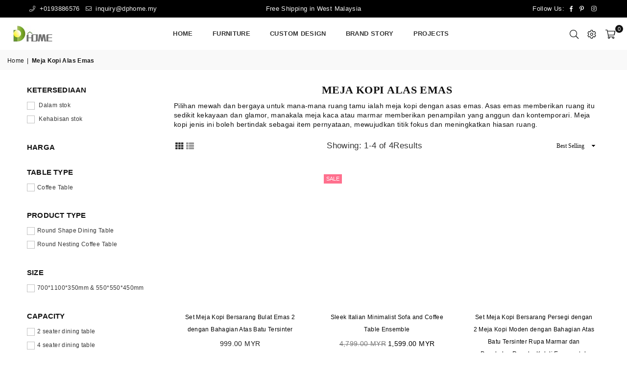

--- FILE ---
content_type: text/html; charset=utf-8
request_url: https://dphome.my/ms/collections/moden-emas-asas-meja-meja-dphome
body_size: 43538
content:
<!doctype html>
<html class="no-js" lang="ms" >
<head>

<meta name="facebook-domain-verification" content="qxramvgz7jzig6fk7mhw3gc6mhy7qo" /><meta charset="utf-8">  <meta http-equiv="X-UA-Compatible" content="IE=edge,chrome=1"><meta name="viewport" content="width=device-width, initial-scale=1.0, maximum-scale=1.0, user-scalable=no"><meta name="theme-color" content="#111"><meta name="format-detection" content="telephone=no"><link rel="canonical" href="https://dphome.my/ms/collections/moden-emas-asas-meja-meja-dphome"><link rel="dns-prefetch" href="https://dphome.my" crossorigin><link rel="dns-prefetch" href="https://dphomemalaysia.myshopify.com" crossorigin><link rel="dns-prefetch" href="https://cdn.shopify.com" crossorigin><link rel="dns-prefetch" href="https://fonts.shopifycdn.com" crossorigin><link rel="preconnect" href="https//fonts.shopifycdn.com/" crossorigin><link rel="preconnect" href="https//cdn.shopify.com" crossorigin><link rel="preconnect" href="https//ajax.googleapis.com">  <link rel="preload" as="style" href="//dphome.my/cdn/shop/t/9/assets/theme.css?v=178260557946841378721719915389" /><link rel="shortcut icon" href="//dphome.my/cdn/shop/files/site-logo-no-background_32x32.png?v=1658285633" type="image/png"><link rel="apple-touch-icon-precomposed" type="image/png" sizes="152x152" href="//dphome.my/cdn/shop/files/DPhome-logo-no-background_152x.png?v=1713431493"><!-- Air Reviews Script -->                   <script>  const AIR_REVIEWS = {};  AIR_REVIEWS.product = null;  AIR_REVIEWS.template = "collection";  AIR_REVIEWS.collections = [];  AIR_REVIEWS.collectionsName = [];  AIR_REVIEWS.customer = {    id: null,    email: null,    first_name: null,    last_name: null,  };    AIR_REVIEWS.branding = true;  AIR_REVIEWS.appBlock = true;  AIR_REVIEWS.shopData = {};  AIR_REVIEWS.settings = {"createdAt":"2023-06-20T08:27:44.526Z","reviewCarouselWidget":{"customPositionHomeDirection":"after","customPositionCatalog":"","showPreview":true,"customPositionProductDirection":"after","carouselHeadingColor":"#000000","carouselMinimumRating":"all-reviews","carouselHeading":"See what our customers said","customPositionProduct":"","customPositionHome":"","enableCarousel":false,"customPositionCatalogDirection":"after"},"shopDomain":"dphomemalaysia.myshopify.com","reviewPop":{"minimumRating":"all-reviews","includedPages":"","emptyImageCustom":"","pageShow":[],"excludedPages":"","showOnMobile":true,"emptyImage":"https://imgur.com/uw78kAx.png","showOnDesktop":true,"desktopPosition":"desktop-bottom-left","enabled":false,"mobilePosition":"mobile-bottom-right","customCss":""},"shopId":"fAWScezmsiWxlBWrNqaD","generalSetting":{"sortOption":"sortlarest@feedback","amzReviewerOption":"all_reviews","amzPhotoOption":"all_contents","enableAggregateRating":true,"amzSortOption":"recent","ratingOption":"All positive","photoOption":"all","amzRatingOption":"positive","autoSubmitPublish":"disabled"},"reviewBlock":{"twoStarColor":"#E67F22","dateFormat":"mm_dd_yyyy","summaryButton":"Write a review","customPosition":".ptContainer","primaryColor":"#121212","fiveStarColor":"#16A086","preset":0,"oneStarColor":"#E84C3D","threeStarColor":"#F1C40F","buttonTextColor":"#FFFFFF","inlinePosition":"custom","customPositionDirection":"after","buttonBorderRadius":4,"summaryHeading":"Review","policy":"By submitting, I acknowledge the Privacy and that my reviews will be publicly posted and shared online","emptyStarColor":"#BFBFBF","customCss":"","starIconType":"trustpilot-slim","backgroundColor":"#EDEDED","requiredName":true,"headingColor":"#000000","submitTextColor":"#ffffff","singleStarColor":"#16A086","layout":"list","starColorType":"single-color","buttonBackgroundColor":"#000000","hasPolicy":true,"submitButtonColor":"#166CE1","advancedSetting":true,"fourStarColor":"#27AE61","requiredEmail":false,"secondaryColor":"#383838","font":"Inter"},"reviewWidget":{"customPositionCatalog":"","floatBtnIconCustom":"","showPreview":false,"enableStarRating":true,"showCatalogPage":true,"customPositionCatalogDirection":"after","showOnMobile":true,"showOnHomePage":false,"previewType":"carousel-settings","showProductPage":true,"desktopPosition":"desktop-right","floatBtnBgColor":"#000000","enablePopupReview":false,"hideNoStarRating":false,"minimumRating":"all-reviews","floatButtonLabel":"Our Reviews","customPositionProductDirection":"after","floatBtnIcon":"https://imgur.com/ttZVtaG.png","customPositionProduct":"","showOnDesktop":false,"floatBtnTextColor":"#FFFFFF","mobilePosition":"mobile-left","showProductPageBlock":true,"showOnProductList":true},"popReviews":[{"lastName":"","images":[],"notHelpful":0,"source":"Written by guest","enableAutoPublish":false,"products":[{"image":"https://cdn.shopify.com/s/files/1/0645/7937/1265/products/LSJ16-2.jpg?v=1658135647","productLink":"https://dphome.my/products/golden-match-sintered-stone-round-dining-table","title":"White and Golden Match Sintered Stone Round Dining Table for Hign-end Dining Rooms"}],"productIds":[7733033009409],"countryCode":"CN","hasImages":false,"shopDomain":"dphomemalaysia.myshopify.com","shopId":"fAWScezmsiWxlBWrNqaD","helpful":0,"verifyBuyer":false,"firstName":"Kairen Hong","productId":7733033009409,"rate":4,"id":"60RGGWxTA6StZc1rm5Ls","content":"I love this table. Fits perfectly on my dining room. This is my custom-made table. I've been waiting almost a month for it.","createdAt":"2023-12-12T00:00:00.000Z","product":{"image":"https://cdn.shopify.com/s/files/1/0645/7937/1265/products/LSJ16-2.jpg?v=1658135647","productLink":"https://dphome.my/products/golden-match-sintered-stone-round-dining-table","title":"White and Golden Match Sintered Stone Round Dining Table for Hign-end Dining Rooms"},"generalSetting":{"sortOption":"sortlarest@feedback","amzReviewerOption":"all_reviews","enableTrashReview":true,"enableCountryFlag":false,"eligibility":"everyone","enableAggregateRating":true,"amzSortOption":"recent","autoSubmitPublish":"disabled","deleteAfterDays":15,"maxReviewImport":"20","hideReviewDate":"","amzPhotoOption":"all_contents","ratingOption":"All positive","photoOption":"all","autoTranslate":"english","amzRatingOption":"positive"},"status":"approved","isProductExists":true},{"lastName":"","images":[],"notHelpful":0,"source":"Written by guest","enableAutoPublish":false,"content":"I love the table. The table looks good. It came dinted but the seller was so good about making it right. They sent another base.The customer service is responsive and great.","products":[{"image":"https://cdn.shopify.com/s/files/1/0645/7937/1265/products/LSJ04-4_de877594-c6fe-4926-a1e9-80cdeb531edc.jpg?v=1679482557","productLink":"https://dphome.my/products/black-sintered-stone-top-dining-table","title":"High-end Design for Dining Room or Restaurants Black Sintered Stone Top Dining Table"}],"firstName":"Fion Lim","rate":5,"productIds":[7732668465409],"countryCode":"MY","hasImages":false,"shopDomain":"dphomemalaysia.myshopify.com","shopId":"fAWScezmsiWxlBWrNqaD","helpful":0,"verifyBuyer":false,"createdAt":"2023-12-08T00:00:00.000Z","product":{"image":"https://cdn.shopify.com/s/files/1/0645/7937/1265/products/LSJ04-4_de877594-c6fe-4926-a1e9-80cdeb531edc.jpg?v=1679482557","productLink":"https://dphome.my/products/black-sintered-stone-top-dining-table","title":"High-end Design for Dining Room or Restaurants Black Sintered Stone Top Dining Table"},"productId":7732668465409,"generalSetting":{"sortOption":"sortlarest@feedback","amzReviewerOption":"all_reviews","enableTrashReview":true,"enableCountryFlag":false,"eligibility":"everyone","enableAggregateRating":true,"amzSortOption":"recent","autoSubmitPublish":"disabled","deleteAfterDays":15,"maxReviewImport":"20","hideReviewDate":"","amzPhotoOption":"all_contents","ratingOption":"All positive","photoOption":"all","autoTranslate":"english","amzRatingOption":"positive"},"status":"approved","id":"bEP8RpAsnBVh2g3wOFSj","isProductExists":true},{"lastName":"","images":[],"notHelpful":0,"source":"Written by guest","enableAutoPublish":false,"products":[{"image":"https://cdn.shopify.com/s/files/1/0645/7937/1265/products/main-1_4fc834a9-31ae-4af8-be48-b4088f8b1f1a.jpg?v=1679482869","productLink":"https://dphome.my/products/extendable-dining-table-with-stainless-steel-base","title":"High End Extendable Dining Table with White Marble Look Sintered Stone Top and Powder Coating Steel and Stainless Steel Base for Dinning Room"}],"productIds":[7809413742849],"countryCode":"MY","hasImages":false,"shopDomain":"dphomemalaysia.myshopify.com","shopId":"fAWScezmsiWxlBWrNqaD","helpful":0,"verifyBuyer":false,"firstName":"Alex","productId":7809413742849,"rate":4,"id":"9Z0DPa5MsQ3ztYCvWp59","content":"Perfect for my family! Table arrived quickly and in good condition. Decent quality for the price.","createdAt":"2023-11-13T00:00:00.000Z","product":{"image":"https://cdn.shopify.com/s/files/1/0645/7937/1265/products/main-1_4fc834a9-31ae-4af8-be48-b4088f8b1f1a.jpg?v=1679482869","productLink":"https://dphome.my/products/extendable-dining-table-with-stainless-steel-base","title":"High End Extendable Dining Table with White Marble Look Sintered Stone Top and Powder Coating Steel and Stainless Steel Base for Dinning Room"},"generalSetting":{"sortOption":"sortlarest@feedback","amzReviewerOption":"all_reviews","enableTrashReview":true,"enableCountryFlag":false,"eligibility":"everyone","enableAggregateRating":true,"amzSortOption":"recent","autoSubmitPublish":"disabled","deleteAfterDays":15,"maxReviewImport":"20","hideReviewDate":"","amzPhotoOption":"all_contents","ratingOption":"All positive","photoOption":"all","autoTranslate":"english","amzRatingOption":"positive"},"status":"approved","isProductExists":true},{"lastName":"","images":[],"notHelpful":0,"source":"Written by guest","enableAutoPublish":false,"products":[{"image":"https://cdn.shopify.com/s/files/1/0645/7937/1265/products/LSJ18-2_6d1dd265-e878-4ab3-8204-c3e60fa00717.jpg?v=1679482344","productLink":"https://dphome.my/products/sintered-stone-dining-table-with-golden-cross-base","title":"Fancy White Sintered Stone Top Rectangle Dining Table with Special Golden Cross Base"}],"productIds":[7732674527489],"countryCode":"MY","hasImages":false,"shopDomain":"dphomemalaysia.myshopify.com","shopId":"fAWScezmsiWxlBWrNqaD","helpful":0,"verifyBuyer":false,"firstName":"Lena Chang","productId":7732674527489,"rate":4,"id":"qjYvwPjxNNacoHQyljKq","content":"Table is really nice looking and gives my dining room an updated modern look. Be careful when assembling! But it would be perfect if it was packaged better.","createdAt":"2023-10-26T00:00:00.000Z","product":{"image":"https://cdn.shopify.com/s/files/1/0645/7937/1265/products/LSJ18-2_6d1dd265-e878-4ab3-8204-c3e60fa00717.jpg?v=1679482344","productLink":"https://dphome.my/products/sintered-stone-dining-table-with-golden-cross-base","title":"Fancy White Sintered Stone Top Rectangle Dining Table with Special Golden Cross Base"},"generalSetting":{"sortOption":"sortlarest@feedback","amzReviewerOption":"all_reviews","enableTrashReview":true,"enableCountryFlag":false,"eligibility":"everyone","enableAggregateRating":true,"amzSortOption":"recent","autoSubmitPublish":"disabled","deleteAfterDays":15,"maxReviewImport":"20","hideReviewDate":"","amzPhotoOption":"all_contents","ratingOption":"All positive","photoOption":"all","autoTranslate":"english","amzRatingOption":"positive"},"status":"approved","isProductExists":true},{"lastName":"","images":[],"notHelpful":0,"source":"Written by guest","enableAutoPublish":false,"content":"I can't say enough how functional this table is. Perfect for large spaces. Exactly what I was looking for. I must add that it was easy to assemble and clean. And the chairs are matching with the new table.","products":[{"image":"https://cdn.shopify.com/s/files/1/0645/7937/1265/products/LSJ04-4_de877594-c6fe-4926-a1e9-80cdeb531edc.jpg?v=1679482557","productLink":"https://dphome.my/products/black-sintered-stone-top-dining-table","title":"High-end Design for Dining Room or Restaurants Black Sintered Stone Top Dining Table"}],"firstName":"Harry Chang","rate":5,"productIds":[7732668465409],"countryCode":"MY","hasImages":false,"shopDomain":"dphomemalaysia.myshopify.com","shopId":"fAWScezmsiWxlBWrNqaD","helpful":0,"verifyBuyer":false,"createdAt":"2023-10-18T00:00:00.000Z","product":{"image":"https://cdn.shopify.com/s/files/1/0645/7937/1265/products/LSJ04-4_de877594-c6fe-4926-a1e9-80cdeb531edc.jpg?v=1679482557","productLink":"https://dphome.my/products/black-sintered-stone-top-dining-table","title":"High-end Design for Dining Room or Restaurants Black Sintered Stone Top Dining Table"},"productId":7732668465409,"generalSetting":{"sortOption":"sortlarest@feedback","amzReviewerOption":"all_reviews","enableTrashReview":true,"enableCountryFlag":false,"eligibility":"everyone","enableAggregateRating":true,"amzSortOption":"recent","autoSubmitPublish":"disabled","deleteAfterDays":15,"maxReviewImport":"20","hideReviewDate":"","amzPhotoOption":"all_contents","ratingOption":"All positive","photoOption":"all","autoTranslate":"english","amzRatingOption":"positive"},"status":"approved","id":"cBpNbtYNXa5edN2QHuse","isProductExists":true},{"lastName":"","images":[],"notHelpful":0,"source":"Written by guest","firstName":"Max Chang","rate":5,"productIds":[7733033009409],"countryCode":"MY","hasImages":false,"shopId":"fAWScezmsiWxlBWrNqaD","helpful":0,"verifyBuyer":false,"isProductExists":true,"createdAt":"2023-10-13T00:00:00.000Z","product":{"image":"https://cdn.shopify.com/s/files/1/0645/7937/1265/products/LSJ16-2.jpg?v=1658135647","productLink":"https://dphome.my/products/golden-match-sintered-stone-round-dining-table","title":"White and Golden Match Sintered Stone Round Dining Table for Hign-end Dining Rooms"},"productId":7733033009409,"content":"It is a perfect table for a dining room and looks very modern, chic and luxury. Looks exactly like the picture, such a great deal.I like the table and the chairs are confortable, too","products":[{"image":"https://cdn.shopify.com/s/files/1/0645/7937/1265/products/LSJ16-2.jpg?v=1658135647","productLink":"https://dphome.my/products/golden-match-sintered-stone-round-dining-table","title":"White and Golden Match Sintered Stone Round Dining Table for Hign-end Dining Rooms"}],"status":"approved","id":"yi1GhEAH5Y7ptgPX5vhk"},{"lastName":"","images":[],"notHelpful":0,"source":"Written by guest","content":"I have been looking for a dining table for my new home. This table has a smooth surface, and it's easy to clean and assemble. Its colour and design is very eye-catching. The chair colour matches the table's very well.","firstName":"Bonnie Liu","rate":5,"productIds":[8032566051073],"countryCode":"MY","hasImages":false,"shopId":"fAWScezmsiWxlBWrNqaD","helpful":0,"verifyBuyer":false,"isProductExists":true,"createdAt":"2023-09-28T00:00:00.000Z","product":{"image":"https://cdn.shopify.com/s/files/1/0645/7937/1265/files/four-legs-round-table-simple-style-chair.jpg?v=1691569033","productLink":"https://dphome.my/products/round-dining-table-promotional-set-only-in-malaysia","title":"Four legs extendable round Sintered stone dining table promotional set only in Malaysia"},"productId":8032566051073,"products":[{"image":"https://cdn.shopify.com/s/files/1/0645/7937/1265/files/four-legs-round-table-simple-style-chair.jpg?v=1691569033","productLink":"https://dphome.my/products/round-dining-table-promotional-set-only-in-malaysia","title":"Four legs extendable round Sintered stone dining table promotional set only in Malaysia"}],"status":"approved","id":"tCI9ZHPsCtDAieyzaUaV"},{"lastName":"","images":[],"notHelpful":0,"source":"Written by guest","content":"I just moved into my apartment and needed a dining table to fit in with my decoration and my eating space. The table is a nice table as I ordered and easy to assemble. It has a beautiful colour, it's very sturdy and comfortable to clean.","firstName":"Cecil Chou","rate":5,"productIds":[7807702597889],"countryCode":"MY","hasImages":false,"shopId":"fAWScezmsiWxlBWrNqaD","helpful":0,"verifyBuyer":false,"isProductExists":true,"product":{"image":"https://cdn.shopify.com/s/files/1/0645/7937/1265/products/main-1_058082a8-d954-41e2-85e1-2de19de3ae23.jpg?v=1679482612","productLink":"https://dphome.my/products/white-round-dining-table-with-black-sintered-stone-top","title":"Luxury Round Dining Table of White  Sintered Stone Top and Black Turntable/Spinning Plate/Lazy Susan 800mm with Plywood Support and  Powder Coating Steel Base"},"productId":7807702597889,"products":[{"image":"https://cdn.shopify.com/s/files/1/0645/7937/1265/products/main-1_058082a8-d954-41e2-85e1-2de19de3ae23.jpg?v=1679482612","productLink":"https://dphome.my/products/white-round-dining-table-with-black-sintered-stone-top","title":"Luxury Round Dining Table of White  Sintered Stone Top and Black Turntable/Spinning Plate/Lazy Susan 800mm with Plywood Support and  Powder Coating Steel Base"}],"status":"approved","createdAt":"2023-09-21T00:00:00.000Z","id":"zNCCmjozWbsF9HMYghAF"},{"lastName":"","images":[],"notHelpful":0,"source":"Written by guest","content":"Nice table and chairs for my apartment and easy to assemble. However, I panicked when the table and chairs didn’t arrive at the same time. I contacted the customer service and got a quick response. Great customer service!!![鲜花][鲜花]\n[鲜花]","products":[{"image":"https://cdn.shopify.com/s/files/1/0645/7937/1265/products/main-1_5831af0f-af11-475e-93e1-0d53564ba42f.jpg?v=1679482591","productLink":"https://dphome.my/products/extendable-round-sintered-stone-dining-table-with-steel-base","title":"Luxury Extendable Dining Table with White Sintered Stone Top Marble Look and Powder Coating Steel and Stainless Steel Base for Dinning Room"}],"firstName":"Mr. Yang","rate":5,"productIds":[7809380057345],"countryCode":"MY","hasImages":false,"shopId":"fAWScezmsiWxlBWrNqaD","helpful":0,"verifyBuyer":false,"createdAt":"2023-09-12T00:00:00.000Z","product":{"image":"https://cdn.shopify.com/s/files/1/0645/7937/1265/products/main-1_5831af0f-af11-475e-93e1-0d53564ba42f.jpg?v=1679482591","productLink":"https://dphome.my/products/extendable-round-sintered-stone-dining-table-with-steel-base","title":"Luxury Extendable Dining Table with White Sintered Stone Top Marble Look and Powder Coating Steel and Stainless Steel Base for Dinning Room"},"productId":7809380057345,"status":"approved","id":"UD7TLQOzrhKBqUKdLycO","isProductExists":true},{"lastName":"","images":[],"notHelpful":0,"source":"Written by guest","content":"Everything is OK! If you are looking for something that looks nice and on a budget, I would say this is perfect! My taste is expensive,  this table doesn’t look cheap at all in my opinion. The size is perfect for my family & friends that come over! The legs are sturdy so I don’t see them ever breaking.. Great deal and no complaints!","products":[{"image":"https://cdn.shopify.com/s/files/1/0645/7937/1265/products/LSJ17-2_4e70ebe5-5703-45a5-8436-738abc2142a2.jpg?v=1679482396","productLink":"https://dphome.my/products/modern-sintered-stone-with-golden-base-dining-table","title":"Luxury Designed Dining Table with White Sintered Stone Top and Golden Base"}],"firstName":"CARO XU","rate":5,"productIds":[7730121703681],"countryCode":"MY","hasImages":false,"shopId":"fAWScezmsiWxlBWrNqaD","helpful":0,"verifyBuyer":false,"createdAt":"2023-09-11T00:00:00.000Z","product":{"image":"https://cdn.shopify.com/s/files/1/0645/7937/1265/products/LSJ17-2_4e70ebe5-5703-45a5-8436-738abc2142a2.jpg?v=1679482396","productLink":"https://dphome.my/products/modern-sintered-stone-with-golden-base-dining-table","title":"Luxury Designed Dining Table with White Sintered Stone Top and Golden Base"},"productId":7730121703681,"status":"approved","id":"xlqSevlhnkeIy9fQuYlD","isProductExists":true},{"lastName":"","images":[],"notHelpful":0,"source":"Written by guest","content":"Awesome! Easy to assemble together, and perfect for the price! It's suitable for my living room, my son says it looks nice in home. We have eaten for dinner on the table for several days. And it's easy to clean for a while.","products":[{"image":"https://cdn.shopify.com/s/files/1/0645/7937/1265/products/main-1_3a317628-bcd0-45e7-bcb8-8d3028b62b78.jpg?v=1679482685","productLink":"https://dphome.my/products/classic-extendable-rectangle-dining-table-bold-base","title":"Extendable Rectangle dining table with bold base"}],"firstName":"Mr. Chia","rate":5,"productIds":[7804237971713],"countryCode":"MY","hasImages":false,"shopId":"fAWScezmsiWxlBWrNqaD","helpful":0,"verifyBuyer":false,"createdAt":"2023-09-05T00:00:00.000Z","product":{"image":"https://cdn.shopify.com/s/files/1/0645/7937/1265/products/main-1_3a317628-bcd0-45e7-bcb8-8d3028b62b78.jpg?v=1679482685","productLink":"https://dphome.my/products/classic-extendable-rectangle-dining-table-bold-base","title":"Extendable Rectangle dining table with bold base"},"productId":7804237971713,"status":"approved","id":"hda5zcmeKAee57n64W0k","isProductExists":true},{"lastName":"","images":[],"notHelpful":0,"source":"Written by guest","content":"So happy with my purchase. Fast shipping and product came in perfect condition just as description. Highly recommend this product. Looks excellent in my house 👍👍","products":[{"image":"https://cdn.shopify.com/s/files/1/0645/7937/1265/products/main-4_b4957c25-53dc-4ca0-8012-29b710ccd72c.jpg?v=1679482632","productLink":"https://dphome.my/products/classic-rectangle-sintered-stone-dining-table-with-steel-base","title":"Modern Rectangle Dining Table Black Sintered Stone Table with Powder Coating Steel Base"}],"firstName":"Michelle Chang","rate":5,"productIds":[7807573819649],"countryCode":"MY","hasImages":false,"shopId":"fAWScezmsiWxlBWrNqaD","helpful":0,"verifyBuyer":false,"createdAt":"2023-09-05T00:00:00.000Z","product":{"image":"https://cdn.shopify.com/s/files/1/0645/7937/1265/products/main-4_b4957c25-53dc-4ca0-8012-29b710ccd72c.jpg?v=1679482632","productLink":"https://dphome.my/products/classic-rectangle-sintered-stone-dining-table-with-steel-base","title":"Modern Rectangle Dining Table Black Sintered Stone Table with Powder Coating Steel Base"},"productId":7807573819649,"status":"approved","id":"AtiHT7fJ2HH38ltysXrh","isProductExists":true},{"lastName":"","images":[],"notHelpful":0,"source":"Written by guest","content":"Quality is amazing!\nSize is perfect!\nMy wife decided to get this for our new house. She knows how much I like Pandora and thinks it’s great for us to have. Pretty durable and great looking.","products":[{"image":"https://cdn.shopify.com/s/files/1/0645/7937/1265/products/GNT01-1_3c131be8-8b4e-4085-b3ac-e2c023052530.jpg?v=1679482492","productLink":"https://dphome.my/products/extendable-round-sintered-stone-dining-table","title":"Modern Design Extendable Round Sintered Stone Dining Table"}],"firstName":"Ezekiel Chou","rate":5,"productIds":[7703006314753],"countryCode":"MY","hasImages":false,"shopId":"fAWScezmsiWxlBWrNqaD","helpful":0,"verifyBuyer":false,"createdAt":"2023-08-30T00:00:00.000Z","product":{"image":"https://cdn.shopify.com/s/files/1/0645/7937/1265/products/GNT01-1_3c131be8-8b4e-4085-b3ac-e2c023052530.jpg?v=1679482492","productLink":"https://dphome.my/products/extendable-round-sintered-stone-dining-table","title":"Modern Design Extendable Round Sintered Stone Dining Table"},"productId":7703006314753,"status":"approved","id":"CKO928a9ObqIKa80ZBTc","isProductExists":true},{"lastName":"","images":[],"notHelpful":0,"source":"Written by guest","content":"Durable dining table, love it.","products":[{"image":"https://cdn.shopify.com/s/files/1/0645/7937/1265/products/LSJ07-2_fab32846-f9b9-42e8-bd35-032e902ed413.jpg?v=1679482652","productLink":"https://dphome.my/products/modern-rectangle-dining-table-white-sintered-stone","title":"Modern Rectangle Dining Table White Sintered Stone with Powder Coating Steel Base"}],"firstName":"Tivan","rate":5,"productIds":[7689828008193],"countryCode":"MY","hasImages":false,"shopId":"fAWScezmsiWxlBWrNqaD","helpful":0,"verifyBuyer":false,"createdAt":"2023-08-23T00:00:00.000Z","product":{"image":"https://cdn.shopify.com/s/files/1/0645/7937/1265/products/LSJ07-2_fab32846-f9b9-42e8-bd35-032e902ed413.jpg?v=1679482652","productLink":"https://dphome.my/products/modern-rectangle-dining-table-white-sintered-stone","title":"Modern Rectangle Dining Table White Sintered Stone with Powder Coating Steel Base"},"productId":7689828008193,"status":"approved","id":"4OB9fvo4ut3JrYg4knny","isProductExists":true},{"lastName":"","images":[],"notHelpful":0,"source":"Written by guest","content":"It looks nice after installing it together! If you are on a budget but still want something that looks nice I say GO for it. Can’t beat the price! My husband loves it exactly🥰🥰🥰","products":[{"image":"https://cdn.shopify.com/s/files/1/0645/7937/1265/products/LSJ02-5_9d5d265f-1c3d-4b07-8de6-477972ffc77f.jpg?v=1679482283","productLink":"https://dphome.my/products/classic-rectangle-white-dining-table","title":"Classic Rectangle White Dining Table with 4 Legs"}],"firstName":"Simon Lim","rate":5,"productIds":[7729990205697],"countryCode":"MY","hasImages":false,"shopId":"fAWScezmsiWxlBWrNqaD","helpful":0,"verifyBuyer":false,"createdAt":"2023-08-19T00:00:00.000Z","product":{"image":"https://cdn.shopify.com/s/files/1/0645/7937/1265/products/LSJ02-5_9d5d265f-1c3d-4b07-8de6-477972ffc77f.jpg?v=1679482283","productLink":"https://dphome.my/products/classic-rectangle-white-dining-table","title":"Classic Rectangle White Dining Table with 4 Legs"},"productId":7729990205697,"status":"approved","id":"YFZIwdzloW2GfyXSnCwK","isProductExists":true},{"lastName":"","images":[],"notHelpful":0,"source":"Written by guest","content":"Soft chairs, i got ten chairs at a time, matching my new dining table.","products":[{"image":"https://cdn.shopify.com/s/files/1/0645/7937/1265/products/doll-chair_9a09f3e2-f9fa-4646-b732-0671b97efc64.jpg?v=1679482176","productLink":"https://dphome.my/products/doll-dining-chair-suitable-for-home-and-restaurants","title":"Doll dining chair"}],"firstName":"Tan Lay Chang","rate":5,"productIds":[7885945602305],"countryCode":"MY","hasImages":false,"shopId":"fAWScezmsiWxlBWrNqaD","helpful":0,"verifyBuyer":false,"createdAt":"2023-08-19T00:00:00.000Z","product":{"image":"https://cdn.shopify.com/s/files/1/0645/7937/1265/products/doll-chair_9a09f3e2-f9fa-4646-b732-0671b97efc64.jpg?v=1679482176","productLink":"https://dphome.my/products/doll-dining-chair-suitable-for-home-and-restaurants","title":"Doll dining chair"},"productId":7885945602305,"status":"approved","id":"3BOmw9GP00uLKTo4dXCp","isProductExists":true},{"lastName":"","images":[],"notHelpful":0,"source":"Written by guest","content":"I got it with an affordable price. Satisfied.","products":[{"image":"https://cdn.shopify.com/s/files/1/0645/7937/1265/products/GNT01-1_3c131be8-8b4e-4085-b3ac-e2c023052530.jpg?v=1679482492","productLink":"https://dphome.my/products/extendable-round-sintered-stone-dining-table","title":"Modern Design Extendable Round Sintered Stone Dining Table"}],"firstName":"Lim KJ","rate":5,"productIds":[7703006314753],"countryCode":"MY","hasImages":false,"shopId":"fAWScezmsiWxlBWrNqaD","helpful":0,"verifyBuyer":false,"createdAt":"2023-08-17T00:00:00.000Z","product":{"image":"https://cdn.shopify.com/s/files/1/0645/7937/1265/products/GNT01-1_3c131be8-8b4e-4085-b3ac-e2c023052530.jpg?v=1679482492","productLink":"https://dphome.my/products/extendable-round-sintered-stone-dining-table","title":"Modern Design Extendable Round Sintered Stone Dining Table"},"productId":7703006314753,"status":"approved","id":"953fTq0LgwdmPBuxcMZ3","isProductExists":true},{"lastName":"","images":[],"notHelpful":0,"source":"Written by guest","content":"This table is so great! It’s just suitable for me and my wife in the apartment to use. It was fairly easy to put together! It came in perfectly with no damage at all. I definitely recommend this table for all ❤️❤️","products":[{"image":"https://cdn.shopify.com/s/files/1/0645/7937/1265/products/LSJ18-2_6d1dd265-e878-4ab3-8204-c3e60fa00717.jpg?v=1679482344","productLink":"https://dphome.my/products/sintered-stone-dining-table-with-golden-cross-base","title":"Fancy White Sintered Stone Top Rectangle Dining Table with Special Golden Cross Base"}],"firstName":"Varga Lee","rate":5,"productIds":[7732674527489],"countryCode":"MY","hasImages":false,"shopId":"fAWScezmsiWxlBWrNqaD","helpful":0,"verifyBuyer":false,"createdAt":"2023-08-16T00:00:00.000Z","product":{"image":"https://cdn.shopify.com/s/files/1/0645/7937/1265/products/LSJ18-2_6d1dd265-e878-4ab3-8204-c3e60fa00717.jpg?v=1679482344","productLink":"https://dphome.my/products/sintered-stone-dining-table-with-golden-cross-base","title":"Fancy White Sintered Stone Top Rectangle Dining Table with Special Golden Cross Base"},"productId":7732674527489,"status":"approved","id":"jH4CVhCuXzDlkBxi4kxF","isProductExists":true},{"lastName":"","images":[],"notHelpful":0,"source":"Written by guest","products":[{"image":"https://cdn.shopify.com/s/files/1/0645/7937/1265/products/main-1_3a317628-bcd0-45e7-bcb8-8d3028b62b78.jpg?v=1679482685","productLink":"https://dphome.my/products/classic-extendable-rectangle-dining-table-bold-base","title":"Extendable Rectangle dining table with bold base"}],"rate":5,"productIds":[7804237971713],"countryCode":"MY","hasImages":false,"shopId":"fAWScezmsiWxlBWrNqaD","helpful":0,"verifyBuyer":false,"firstName":"Mr.Mah Hang","productId":7804237971713,"id":"jHyToZB1useaGFDiebYd","content":"Great product, exactly as described. Would definitely recommend this product for my friends.","createdAt":"2023-08-14T00:00:00.000Z","product":{"image":"https://cdn.shopify.com/s/files/1/0645/7937/1265/products/main-1_3a317628-bcd0-45e7-bcb8-8d3028b62b78.jpg?v=1679482685","productLink":"https://dphome.my/products/classic-extendable-rectangle-dining-table-bold-base","title":"Extendable Rectangle dining table with bold base"},"status":"approved","isProductExists":true},{"lastName":"","images":[],"notHelpful":0,"source":"Written by guest","products":[{"image":"https://cdn.shopify.com/s/files/1/0645/7937/1265/products/main-1_173c7957-da02-4120-a2d4-e860854740ef.jpg?v=1679482317","productLink":"https://dphome.my/products/extendable-round-sintered-stone-dining-table-with-chairs-set","title":"Luxury Extendable Dining Table with Black Sintered Stone Top Marble Look and Powder Coating Steel Base for Dinning Room"}],"productIds":[7809264058625],"countryCode":"MY","hasImages":false,"shopId":"fAWScezmsiWxlBWrNqaD","helpful":0,"verifyBuyer":false,"firstName":"Downing","productId":7809264058625,"rate":4,"id":"JHMNyN1ddMKlLxuYCVZW","content":"Good. Everything is good.","createdAt":"2023-08-12T00:00:00.000Z","product":{"image":"https://cdn.shopify.com/s/files/1/0645/7937/1265/products/main-1_173c7957-da02-4120-a2d4-e860854740ef.jpg?v=1679482317","productLink":"https://dphome.my/products/extendable-round-sintered-stone-dining-table-with-chairs-set","title":"Luxury Extendable Dining Table with Black Sintered Stone Top Marble Look and Powder Coating Steel Base for Dinning Room"},"status":"approved","isProductExists":true}],"carouselReviews":[{"lastName":"","images":[],"notHelpful":0,"source":"Written by guest","enableAutoPublish":false,"products":[{"image":"https://cdn.shopify.com/s/files/1/0645/7937/1265/products/LSJ16-2.jpg?v=1658135647","productLink":"https://dphome.my/products/golden-match-sintered-stone-round-dining-table","title":"White and Golden Match Sintered Stone Round Dining Table for Hign-end Dining Rooms"}],"productIds":[7733033009409],"countryCode":"CN","hasImages":false,"shopDomain":"dphomemalaysia.myshopify.com","shopId":"fAWScezmsiWxlBWrNqaD","helpful":0,"verifyBuyer":false,"firstName":"Kairen Hong","productId":7733033009409,"rate":4,"id":"60RGGWxTA6StZc1rm5Ls","content":"I love this table. Fits perfectly on my dining room. This is my custom-made table. I've been waiting almost a month for it.","createdAt":"2023-12-12T00:00:00.000Z","product":{"image":"https://cdn.shopify.com/s/files/1/0645/7937/1265/products/LSJ16-2.jpg?v=1658135647","productLink":"https://dphome.my/products/golden-match-sintered-stone-round-dining-table","title":"White and Golden Match Sintered Stone Round Dining Table for Hign-end Dining Rooms"},"generalSetting":{"sortOption":"sortlarest@feedback","amzReviewerOption":"all_reviews","enableTrashReview":true,"enableCountryFlag":false,"eligibility":"everyone","enableAggregateRating":true,"amzSortOption":"recent","autoSubmitPublish":"disabled","deleteAfterDays":15,"maxReviewImport":"20","hideReviewDate":"","amzPhotoOption":"all_contents","ratingOption":"All positive","photoOption":"all","autoTranslate":"english","amzRatingOption":"positive"},"status":"approved","isProductExists":true},{"lastName":"","images":[],"notHelpful":0,"source":"Written by guest","enableAutoPublish":false,"content":"I love the table. The table looks good. It came dinted but the seller was so good about making it right. They sent another base.The customer service is responsive and great.","products":[{"image":"https://cdn.shopify.com/s/files/1/0645/7937/1265/products/LSJ04-4_de877594-c6fe-4926-a1e9-80cdeb531edc.jpg?v=1679482557","productLink":"https://dphome.my/products/black-sintered-stone-top-dining-table","title":"High-end Design for Dining Room or Restaurants Black Sintered Stone Top Dining Table"}],"firstName":"Fion Lim","rate":5,"productIds":[7732668465409],"countryCode":"MY","hasImages":false,"shopDomain":"dphomemalaysia.myshopify.com","shopId":"fAWScezmsiWxlBWrNqaD","helpful":0,"verifyBuyer":false,"createdAt":"2023-12-08T00:00:00.000Z","product":{"image":"https://cdn.shopify.com/s/files/1/0645/7937/1265/products/LSJ04-4_de877594-c6fe-4926-a1e9-80cdeb531edc.jpg?v=1679482557","productLink":"https://dphome.my/products/black-sintered-stone-top-dining-table","title":"High-end Design for Dining Room or Restaurants Black Sintered Stone Top Dining Table"},"productId":7732668465409,"generalSetting":{"sortOption":"sortlarest@feedback","amzReviewerOption":"all_reviews","enableTrashReview":true,"enableCountryFlag":false,"eligibility":"everyone","enableAggregateRating":true,"amzSortOption":"recent","autoSubmitPublish":"disabled","deleteAfterDays":15,"maxReviewImport":"20","hideReviewDate":"","amzPhotoOption":"all_contents","ratingOption":"All positive","photoOption":"all","autoTranslate":"english","amzRatingOption":"positive"},"status":"approved","id":"bEP8RpAsnBVh2g3wOFSj","isProductExists":true},{"lastName":"","images":[],"notHelpful":0,"source":"Written by guest","enableAutoPublish":false,"products":[{"image":"https://cdn.shopify.com/s/files/1/0645/7937/1265/products/main-1_4fc834a9-31ae-4af8-be48-b4088f8b1f1a.jpg?v=1679482869","productLink":"https://dphome.my/products/extendable-dining-table-with-stainless-steel-base","title":"High End Extendable Dining Table with White Marble Look Sintered Stone Top and Powder Coating Steel and Stainless Steel Base for Dinning Room"}],"productIds":[7809413742849],"countryCode":"MY","hasImages":false,"shopDomain":"dphomemalaysia.myshopify.com","shopId":"fAWScezmsiWxlBWrNqaD","helpful":0,"verifyBuyer":false,"firstName":"Alex","productId":7809413742849,"rate":4,"id":"9Z0DPa5MsQ3ztYCvWp59","content":"Perfect for my family! Table arrived quickly and in good condition. Decent quality for the price.","createdAt":"2023-11-13T00:00:00.000Z","product":{"image":"https://cdn.shopify.com/s/files/1/0645/7937/1265/products/main-1_4fc834a9-31ae-4af8-be48-b4088f8b1f1a.jpg?v=1679482869","productLink":"https://dphome.my/products/extendable-dining-table-with-stainless-steel-base","title":"High End Extendable Dining Table with White Marble Look Sintered Stone Top and Powder Coating Steel and Stainless Steel Base for Dinning Room"},"generalSetting":{"sortOption":"sortlarest@feedback","amzReviewerOption":"all_reviews","enableTrashReview":true,"enableCountryFlag":false,"eligibility":"everyone","enableAggregateRating":true,"amzSortOption":"recent","autoSubmitPublish":"disabled","deleteAfterDays":15,"maxReviewImport":"20","hideReviewDate":"","amzPhotoOption":"all_contents","ratingOption":"All positive","photoOption":"all","autoTranslate":"english","amzRatingOption":"positive"},"status":"approved","isProductExists":true},{"lastName":"","images":[],"notHelpful":0,"source":"Written by guest","enableAutoPublish":false,"products":[{"image":"https://cdn.shopify.com/s/files/1/0645/7937/1265/products/LSJ18-2_6d1dd265-e878-4ab3-8204-c3e60fa00717.jpg?v=1679482344","productLink":"https://dphome.my/products/sintered-stone-dining-table-with-golden-cross-base","title":"Fancy White Sintered Stone Top Rectangle Dining Table with Special Golden Cross Base"}],"productIds":[7732674527489],"countryCode":"MY","hasImages":false,"shopDomain":"dphomemalaysia.myshopify.com","shopId":"fAWScezmsiWxlBWrNqaD","helpful":0,"verifyBuyer":false,"firstName":"Lena Chang","productId":7732674527489,"rate":4,"id":"qjYvwPjxNNacoHQyljKq","content":"Table is really nice looking and gives my dining room an updated modern look. Be careful when assembling! But it would be perfect if it was packaged better.","createdAt":"2023-10-26T00:00:00.000Z","product":{"image":"https://cdn.shopify.com/s/files/1/0645/7937/1265/products/LSJ18-2_6d1dd265-e878-4ab3-8204-c3e60fa00717.jpg?v=1679482344","productLink":"https://dphome.my/products/sintered-stone-dining-table-with-golden-cross-base","title":"Fancy White Sintered Stone Top Rectangle Dining Table with Special Golden Cross Base"},"generalSetting":{"sortOption":"sortlarest@feedback","amzReviewerOption":"all_reviews","enableTrashReview":true,"enableCountryFlag":false,"eligibility":"everyone","enableAggregateRating":true,"amzSortOption":"recent","autoSubmitPublish":"disabled","deleteAfterDays":15,"maxReviewImport":"20","hideReviewDate":"","amzPhotoOption":"all_contents","ratingOption":"All positive","photoOption":"all","autoTranslate":"english","amzRatingOption":"positive"},"status":"approved","isProductExists":true},{"lastName":"","images":[],"notHelpful":0,"source":"Written by guest","enableAutoPublish":false,"content":"I can't say enough how functional this table is. Perfect for large spaces. Exactly what I was looking for. I must add that it was easy to assemble and clean. And the chairs are matching with the new table.","products":[{"image":"https://cdn.shopify.com/s/files/1/0645/7937/1265/products/LSJ04-4_de877594-c6fe-4926-a1e9-80cdeb531edc.jpg?v=1679482557","productLink":"https://dphome.my/products/black-sintered-stone-top-dining-table","title":"High-end Design for Dining Room or Restaurants Black Sintered Stone Top Dining Table"}],"firstName":"Harry Chang","rate":5,"productIds":[7732668465409],"countryCode":"MY","hasImages":false,"shopDomain":"dphomemalaysia.myshopify.com","shopId":"fAWScezmsiWxlBWrNqaD","helpful":0,"verifyBuyer":false,"createdAt":"2023-10-18T00:00:00.000Z","product":{"image":"https://cdn.shopify.com/s/files/1/0645/7937/1265/products/LSJ04-4_de877594-c6fe-4926-a1e9-80cdeb531edc.jpg?v=1679482557","productLink":"https://dphome.my/products/black-sintered-stone-top-dining-table","title":"High-end Design for Dining Room or Restaurants Black Sintered Stone Top Dining Table"},"productId":7732668465409,"generalSetting":{"sortOption":"sortlarest@feedback","amzReviewerOption":"all_reviews","enableTrashReview":true,"enableCountryFlag":false,"eligibility":"everyone","enableAggregateRating":true,"amzSortOption":"recent","autoSubmitPublish":"disabled","deleteAfterDays":15,"maxReviewImport":"20","hideReviewDate":"","amzPhotoOption":"all_contents","ratingOption":"All positive","photoOption":"all","autoTranslate":"english","amzRatingOption":"positive"},"status":"approved","id":"cBpNbtYNXa5edN2QHuse","isProductExists":true},{"lastName":"","images":[],"notHelpful":0,"source":"Written by guest","firstName":"Max Chang","rate":5,"productIds":[7733033009409],"countryCode":"MY","hasImages":false,"shopId":"fAWScezmsiWxlBWrNqaD","helpful":0,"verifyBuyer":false,"isProductExists":true,"createdAt":"2023-10-13T00:00:00.000Z","product":{"image":"https://cdn.shopify.com/s/files/1/0645/7937/1265/products/LSJ16-2.jpg?v=1658135647","productLink":"https://dphome.my/products/golden-match-sintered-stone-round-dining-table","title":"White and Golden Match Sintered Stone Round Dining Table for Hign-end Dining Rooms"},"productId":7733033009409,"content":"It is a perfect table for a dining room and looks very modern, chic and luxury. Looks exactly like the picture, such a great deal.I like the table and the chairs are confortable, too","products":[{"image":"https://cdn.shopify.com/s/files/1/0645/7937/1265/products/LSJ16-2.jpg?v=1658135647","productLink":"https://dphome.my/products/golden-match-sintered-stone-round-dining-table","title":"White and Golden Match Sintered Stone Round Dining Table for Hign-end Dining Rooms"}],"status":"approved","id":"yi1GhEAH5Y7ptgPX5vhk"},{"lastName":"","images":[],"notHelpful":0,"source":"Written by guest","content":"I have been looking for a dining table for my new home. This table has a smooth surface, and it's easy to clean and assemble. Its colour and design is very eye-catching. The chair colour matches the table's very well.","firstName":"Bonnie Liu","rate":5,"productIds":[8032566051073],"countryCode":"MY","hasImages":false,"shopId":"fAWScezmsiWxlBWrNqaD","helpful":0,"verifyBuyer":false,"isProductExists":true,"createdAt":"2023-09-28T00:00:00.000Z","product":{"image":"https://cdn.shopify.com/s/files/1/0645/7937/1265/files/four-legs-round-table-simple-style-chair.jpg?v=1691569033","productLink":"https://dphome.my/products/round-dining-table-promotional-set-only-in-malaysia","title":"Four legs extendable round Sintered stone dining table promotional set only in Malaysia"},"productId":8032566051073,"products":[{"image":"https://cdn.shopify.com/s/files/1/0645/7937/1265/files/four-legs-round-table-simple-style-chair.jpg?v=1691569033","productLink":"https://dphome.my/products/round-dining-table-promotional-set-only-in-malaysia","title":"Four legs extendable round Sintered stone dining table promotional set only in Malaysia"}],"status":"approved","id":"tCI9ZHPsCtDAieyzaUaV"},{"lastName":"","images":[],"notHelpful":0,"source":"Written by guest","content":"I just moved into my apartment and needed a dining table to fit in with my decoration and my eating space. The table is a nice table as I ordered and easy to assemble. It has a beautiful colour, it's very sturdy and comfortable to clean.","firstName":"Cecil Chou","rate":5,"productIds":[7807702597889],"countryCode":"MY","hasImages":false,"shopId":"fAWScezmsiWxlBWrNqaD","helpful":0,"verifyBuyer":false,"isProductExists":true,"product":{"image":"https://cdn.shopify.com/s/files/1/0645/7937/1265/products/main-1_058082a8-d954-41e2-85e1-2de19de3ae23.jpg?v=1679482612","productLink":"https://dphome.my/products/white-round-dining-table-with-black-sintered-stone-top","title":"Luxury Round Dining Table of White  Sintered Stone Top and Black Turntable/Spinning Plate/Lazy Susan 800mm with Plywood Support and  Powder Coating Steel Base"},"productId":7807702597889,"products":[{"image":"https://cdn.shopify.com/s/files/1/0645/7937/1265/products/main-1_058082a8-d954-41e2-85e1-2de19de3ae23.jpg?v=1679482612","productLink":"https://dphome.my/products/white-round-dining-table-with-black-sintered-stone-top","title":"Luxury Round Dining Table of White  Sintered Stone Top and Black Turntable/Spinning Plate/Lazy Susan 800mm with Plywood Support and  Powder Coating Steel Base"}],"status":"approved","createdAt":"2023-09-21T00:00:00.000Z","id":"zNCCmjozWbsF9HMYghAF"},{"lastName":"","images":[],"notHelpful":0,"source":"Written by guest","content":"Nice table and chairs for my apartment and easy to assemble. However, I panicked when the table and chairs didn’t arrive at the same time. I contacted the customer service and got a quick response. Great customer service!!![鲜花][鲜花]\n[鲜花]","products":[{"image":"https://cdn.shopify.com/s/files/1/0645/7937/1265/products/main-1_5831af0f-af11-475e-93e1-0d53564ba42f.jpg?v=1679482591","productLink":"https://dphome.my/products/extendable-round-sintered-stone-dining-table-with-steel-base","title":"Luxury Extendable Dining Table with White Sintered Stone Top Marble Look and Powder Coating Steel and Stainless Steel Base for Dinning Room"}],"firstName":"Mr. Yang","rate":5,"productIds":[7809380057345],"countryCode":"MY","hasImages":false,"shopId":"fAWScezmsiWxlBWrNqaD","helpful":0,"verifyBuyer":false,"createdAt":"2023-09-12T00:00:00.000Z","product":{"image":"https://cdn.shopify.com/s/files/1/0645/7937/1265/products/main-1_5831af0f-af11-475e-93e1-0d53564ba42f.jpg?v=1679482591","productLink":"https://dphome.my/products/extendable-round-sintered-stone-dining-table-with-steel-base","title":"Luxury Extendable Dining Table with White Sintered Stone Top Marble Look and Powder Coating Steel and Stainless Steel Base for Dinning Room"},"productId":7809380057345,"status":"approved","id":"UD7TLQOzrhKBqUKdLycO","isProductExists":true},{"lastName":"","images":[],"notHelpful":0,"source":"Written by guest","content":"Everything is OK! If you are looking for something that looks nice and on a budget, I would say this is perfect! My taste is expensive,  this table doesn’t look cheap at all in my opinion. The size is perfect for my family & friends that come over! The legs are sturdy so I don’t see them ever breaking.. Great deal and no complaints!","products":[{"image":"https://cdn.shopify.com/s/files/1/0645/7937/1265/products/LSJ17-2_4e70ebe5-5703-45a5-8436-738abc2142a2.jpg?v=1679482396","productLink":"https://dphome.my/products/modern-sintered-stone-with-golden-base-dining-table","title":"Luxury Designed Dining Table with White Sintered Stone Top and Golden Base"}],"firstName":"CARO XU","rate":5,"productIds":[7730121703681],"countryCode":"MY","hasImages":false,"shopId":"fAWScezmsiWxlBWrNqaD","helpful":0,"verifyBuyer":false,"createdAt":"2023-09-11T00:00:00.000Z","product":{"image":"https://cdn.shopify.com/s/files/1/0645/7937/1265/products/LSJ17-2_4e70ebe5-5703-45a5-8436-738abc2142a2.jpg?v=1679482396","productLink":"https://dphome.my/products/modern-sintered-stone-with-golden-base-dining-table","title":"Luxury Designed Dining Table with White Sintered Stone Top and Golden Base"},"productId":7730121703681,"status":"approved","id":"xlqSevlhnkeIy9fQuYlD","isProductExists":true},{"lastName":"","images":[],"notHelpful":0,"source":"Written by guest","content":"Awesome! Easy to assemble together, and perfect for the price! It's suitable for my living room, my son says it looks nice in home. We have eaten for dinner on the table for several days. And it's easy to clean for a while.","products":[{"image":"https://cdn.shopify.com/s/files/1/0645/7937/1265/products/main-1_3a317628-bcd0-45e7-bcb8-8d3028b62b78.jpg?v=1679482685","productLink":"https://dphome.my/products/classic-extendable-rectangle-dining-table-bold-base","title":"Extendable Rectangle dining table with bold base"}],"firstName":"Mr. Chia","rate":5,"productIds":[7804237971713],"countryCode":"MY","hasImages":false,"shopId":"fAWScezmsiWxlBWrNqaD","helpful":0,"verifyBuyer":false,"createdAt":"2023-09-05T00:00:00.000Z","product":{"image":"https://cdn.shopify.com/s/files/1/0645/7937/1265/products/main-1_3a317628-bcd0-45e7-bcb8-8d3028b62b78.jpg?v=1679482685","productLink":"https://dphome.my/products/classic-extendable-rectangle-dining-table-bold-base","title":"Extendable Rectangle dining table with bold base"},"productId":7804237971713,"status":"approved","id":"hda5zcmeKAee57n64W0k","isProductExists":true},{"lastName":"","images":[],"notHelpful":0,"source":"Written by guest","content":"So happy with my purchase. Fast shipping and product came in perfect condition just as description. Highly recommend this product. Looks excellent in my house 👍👍","products":[{"image":"https://cdn.shopify.com/s/files/1/0645/7937/1265/products/main-4_b4957c25-53dc-4ca0-8012-29b710ccd72c.jpg?v=1679482632","productLink":"https://dphome.my/products/classic-rectangle-sintered-stone-dining-table-with-steel-base","title":"Modern Rectangle Dining Table Black Sintered Stone Table with Powder Coating Steel Base"}],"firstName":"Michelle Chang","rate":5,"productIds":[7807573819649],"countryCode":"MY","hasImages":false,"shopId":"fAWScezmsiWxlBWrNqaD","helpful":0,"verifyBuyer":false,"createdAt":"2023-09-05T00:00:00.000Z","product":{"image":"https://cdn.shopify.com/s/files/1/0645/7937/1265/products/main-4_b4957c25-53dc-4ca0-8012-29b710ccd72c.jpg?v=1679482632","productLink":"https://dphome.my/products/classic-rectangle-sintered-stone-dining-table-with-steel-base","title":"Modern Rectangle Dining Table Black Sintered Stone Table with Powder Coating Steel Base"},"productId":7807573819649,"status":"approved","id":"AtiHT7fJ2HH38ltysXrh","isProductExists":true},{"lastName":"","images":[],"notHelpful":0,"source":"Written by guest","content":"Quality is amazing!\nSize is perfect!\nMy wife decided to get this for our new house. She knows how much I like Pandora and thinks it’s great for us to have. Pretty durable and great looking.","products":[{"image":"https://cdn.shopify.com/s/files/1/0645/7937/1265/products/GNT01-1_3c131be8-8b4e-4085-b3ac-e2c023052530.jpg?v=1679482492","productLink":"https://dphome.my/products/extendable-round-sintered-stone-dining-table","title":"Modern Design Extendable Round Sintered Stone Dining Table"}],"firstName":"Ezekiel Chou","rate":5,"productIds":[7703006314753],"countryCode":"MY","hasImages":false,"shopId":"fAWScezmsiWxlBWrNqaD","helpful":0,"verifyBuyer":false,"createdAt":"2023-08-30T00:00:00.000Z","product":{"image":"https://cdn.shopify.com/s/files/1/0645/7937/1265/products/GNT01-1_3c131be8-8b4e-4085-b3ac-e2c023052530.jpg?v=1679482492","productLink":"https://dphome.my/products/extendable-round-sintered-stone-dining-table","title":"Modern Design Extendable Round Sintered Stone Dining Table"},"productId":7703006314753,"status":"approved","id":"CKO928a9ObqIKa80ZBTc","isProductExists":true},{"lastName":"","images":[],"notHelpful":0,"source":"Written by guest","content":"Durable dining table, love it.","products":[{"image":"https://cdn.shopify.com/s/files/1/0645/7937/1265/products/LSJ07-2_fab32846-f9b9-42e8-bd35-032e902ed413.jpg?v=1679482652","productLink":"https://dphome.my/products/modern-rectangle-dining-table-white-sintered-stone","title":"Modern Rectangle Dining Table White Sintered Stone with Powder Coating Steel Base"}],"firstName":"Tivan","rate":5,"productIds":[7689828008193],"countryCode":"MY","hasImages":false,"shopId":"fAWScezmsiWxlBWrNqaD","helpful":0,"verifyBuyer":false,"createdAt":"2023-08-23T00:00:00.000Z","product":{"image":"https://cdn.shopify.com/s/files/1/0645/7937/1265/products/LSJ07-2_fab32846-f9b9-42e8-bd35-032e902ed413.jpg?v=1679482652","productLink":"https://dphome.my/products/modern-rectangle-dining-table-white-sintered-stone","title":"Modern Rectangle Dining Table White Sintered Stone with Powder Coating Steel Base"},"productId":7689828008193,"status":"approved","id":"4OB9fvo4ut3JrYg4knny","isProductExists":true},{"lastName":"","images":[],"notHelpful":0,"source":"Written by guest","content":"It looks nice after installing it together! If you are on a budget but still want something that looks nice I say GO for it. Can’t beat the price! My husband loves it exactly🥰🥰🥰","products":[{"image":"https://cdn.shopify.com/s/files/1/0645/7937/1265/products/LSJ02-5_9d5d265f-1c3d-4b07-8de6-477972ffc77f.jpg?v=1679482283","productLink":"https://dphome.my/products/classic-rectangle-white-dining-table","title":"Classic Rectangle White Dining Table with 4 Legs"}],"firstName":"Simon Lim","rate":5,"productIds":[7729990205697],"countryCode":"MY","hasImages":false,"shopId":"fAWScezmsiWxlBWrNqaD","helpful":0,"verifyBuyer":false,"createdAt":"2023-08-19T00:00:00.000Z","product":{"image":"https://cdn.shopify.com/s/files/1/0645/7937/1265/products/LSJ02-5_9d5d265f-1c3d-4b07-8de6-477972ffc77f.jpg?v=1679482283","productLink":"https://dphome.my/products/classic-rectangle-white-dining-table","title":"Classic Rectangle White Dining Table with 4 Legs"},"productId":7729990205697,"status":"approved","id":"YFZIwdzloW2GfyXSnCwK","isProductExists":true},{"lastName":"","images":[],"notHelpful":0,"source":"Written by guest","content":"Soft chairs, i got ten chairs at a time, matching my new dining table.","products":[{"image":"https://cdn.shopify.com/s/files/1/0645/7937/1265/products/doll-chair_9a09f3e2-f9fa-4646-b732-0671b97efc64.jpg?v=1679482176","productLink":"https://dphome.my/products/doll-dining-chair-suitable-for-home-and-restaurants","title":"Doll dining chair"}],"firstName":"Tan Lay Chang","rate":5,"productIds":[7885945602305],"countryCode":"MY","hasImages":false,"shopId":"fAWScezmsiWxlBWrNqaD","helpful":0,"verifyBuyer":false,"createdAt":"2023-08-19T00:00:00.000Z","product":{"image":"https://cdn.shopify.com/s/files/1/0645/7937/1265/products/doll-chair_9a09f3e2-f9fa-4646-b732-0671b97efc64.jpg?v=1679482176","productLink":"https://dphome.my/products/doll-dining-chair-suitable-for-home-and-restaurants","title":"Doll dining chair"},"productId":7885945602305,"status":"approved","id":"3BOmw9GP00uLKTo4dXCp","isProductExists":true},{"lastName":"","images":[],"notHelpful":0,"source":"Written by guest","content":"I got it with an affordable price. Satisfied.","products":[{"image":"https://cdn.shopify.com/s/files/1/0645/7937/1265/products/GNT01-1_3c131be8-8b4e-4085-b3ac-e2c023052530.jpg?v=1679482492","productLink":"https://dphome.my/products/extendable-round-sintered-stone-dining-table","title":"Modern Design Extendable Round Sintered Stone Dining Table"}],"firstName":"Lim KJ","rate":5,"productIds":[7703006314753],"countryCode":"MY","hasImages":false,"shopId":"fAWScezmsiWxlBWrNqaD","helpful":0,"verifyBuyer":false,"createdAt":"2023-08-17T00:00:00.000Z","product":{"image":"https://cdn.shopify.com/s/files/1/0645/7937/1265/products/GNT01-1_3c131be8-8b4e-4085-b3ac-e2c023052530.jpg?v=1679482492","productLink":"https://dphome.my/products/extendable-round-sintered-stone-dining-table","title":"Modern Design Extendable Round Sintered Stone Dining Table"},"productId":7703006314753,"status":"approved","id":"953fTq0LgwdmPBuxcMZ3","isProductExists":true},{"lastName":"","images":[],"notHelpful":0,"source":"Written by guest","content":"This table is so great! It’s just suitable for me and my wife in the apartment to use. It was fairly easy to put together! It came in perfectly with no damage at all. I definitely recommend this table for all ❤️❤️","products":[{"image":"https://cdn.shopify.com/s/files/1/0645/7937/1265/products/LSJ18-2_6d1dd265-e878-4ab3-8204-c3e60fa00717.jpg?v=1679482344","productLink":"https://dphome.my/products/sintered-stone-dining-table-with-golden-cross-base","title":"Fancy White Sintered Stone Top Rectangle Dining Table with Special Golden Cross Base"}],"firstName":"Varga Lee","rate":5,"productIds":[7732674527489],"countryCode":"MY","hasImages":false,"shopId":"fAWScezmsiWxlBWrNqaD","helpful":0,"verifyBuyer":false,"createdAt":"2023-08-16T00:00:00.000Z","product":{"image":"https://cdn.shopify.com/s/files/1/0645/7937/1265/products/LSJ18-2_6d1dd265-e878-4ab3-8204-c3e60fa00717.jpg?v=1679482344","productLink":"https://dphome.my/products/sintered-stone-dining-table-with-golden-cross-base","title":"Fancy White Sintered Stone Top Rectangle Dining Table with Special Golden Cross Base"},"productId":7732674527489,"status":"approved","id":"jH4CVhCuXzDlkBxi4kxF","isProductExists":true},{"lastName":"","images":[],"notHelpful":0,"source":"Written by guest","products":[{"image":"https://cdn.shopify.com/s/files/1/0645/7937/1265/products/main-1_3a317628-bcd0-45e7-bcb8-8d3028b62b78.jpg?v=1679482685","productLink":"https://dphome.my/products/classic-extendable-rectangle-dining-table-bold-base","title":"Extendable Rectangle dining table with bold base"}],"rate":5,"productIds":[7804237971713],"countryCode":"MY","hasImages":false,"shopId":"fAWScezmsiWxlBWrNqaD","helpful":0,"verifyBuyer":false,"firstName":"Mr.Mah Hang","productId":7804237971713,"id":"jHyToZB1useaGFDiebYd","content":"Great product, exactly as described. Would definitely recommend this product for my friends.","createdAt":"2023-08-14T00:00:00.000Z","product":{"image":"https://cdn.shopify.com/s/files/1/0645/7937/1265/products/main-1_3a317628-bcd0-45e7-bcb8-8d3028b62b78.jpg?v=1679482685","productLink":"https://dphome.my/products/classic-extendable-rectangle-dining-table-bold-base","title":"Extendable Rectangle dining table with bold base"},"status":"approved","isProductExists":true},{"lastName":"","images":[],"notHelpful":0,"source":"Written by guest","products":[{"image":"https://cdn.shopify.com/s/files/1/0645/7937/1265/products/main-1_173c7957-da02-4120-a2d4-e860854740ef.jpg?v=1679482317","productLink":"https://dphome.my/products/extendable-round-sintered-stone-dining-table-with-chairs-set","title":"Luxury Extendable Dining Table with Black Sintered Stone Top Marble Look and Powder Coating Steel Base for Dinning Room"}],"productIds":[7809264058625],"countryCode":"MY","hasImages":false,"shopId":"fAWScezmsiWxlBWrNqaD","helpful":0,"verifyBuyer":false,"firstName":"Downing","productId":7809264058625,"rate":4,"id":"JHMNyN1ddMKlLxuYCVZW","content":"Good. Everything is good.","createdAt":"2023-08-12T00:00:00.000Z","product":{"image":"https://cdn.shopify.com/s/files/1/0645/7937/1265/products/main-1_173c7957-da02-4120-a2d4-e860854740ef.jpg?v=1679482317","productLink":"https://dphome.my/products/extendable-round-sintered-stone-dining-table-with-chairs-set","title":"Luxury Extendable Dining Table with Black Sintered Stone Top Marble Look and Powder Coating Steel Base for Dinning Room"},"status":"approved","isProductExists":true}]};  AIR_REVIEWS.hasStorefrontToken = true;  AIR_REVIEWS.translations = {"review":"review","reviews":"reviews","See more":"See more","See less":"See less","Recent":"Recent","Highest":"Highest","Lowest":"Lowest","Load more":"Load more","No reviews yet":"No reviews yet","How do you like this item?":"How do you like this item?","Excellent":"Excellent","Good":"Good","Medium":"Medium","Poor":"Poor","Very Bad":"Very Bad","Share your thoughts":"Share your thoughts","Write your feedback":"Write your feedback","Your Information":"Your Information","Your Name":"Your Name","Email":"Email","This is a required field":"This is a required field","Send":"Send","You have reached the file upload limit":"You have reached the file upload limit","Email field is invalid":"Email field is invalid","Review with image":"Review with image","Our Reviews":"Our Reviews","5MB Limit":"5MB Limit","Be the first to write a review":"Be the first to write a review","Submit":"Submit","Submitted":"Submitted","Click to review":"Click to review","Tap to review":"Tap to review","Name":"Name","Thank you for your feedback":"Thank you for your feedback","Invalid file type":"Invalid file type","accepted file types: .gif, .jpg, .png.":"accepted file types: .gif, .jpg, .png.","Invalid file size":"Invalid file size","image size should not be more than 5MB.":"image size should not be more than 5MB.","Your Email":"Your Email","Next":"Next"};  AIR_REVIEWS.productReview = false;  AIR_REVIEWS.shopLogo = "\/\/dphome.my\/cdn\/shop\/files\/DPhome-logo-no-background.png?v=1713431493";</script>  <!-- /Air Reviews Script --><title>Meja Kopi Asas Emas Moden - DPhome</title><meta name="description" content="Pilihan mewah dan bergaya untuk mana-mana ruang tamu ialah meja kopi dengan asas emas. Asas emas memberikan ruang itu sedikit kekayaan dan glamor, manakala meja kaca atau marmar memberikan penampilan yang anggun dan kontemporari. Meja kopi jenis ini boleh bertindak sebagai item pernyataan, mewujudkan titik fokus dan me"><!-- /snippets/social-meta-tags.liquid -->     <meta name="keywords" content=", , , , , , " /><meta name="author" content="AdornThemes"><meta property="og:site_name" content="DPhome"><meta property="og:url" content="https://dphome.my/ms/collections/moden-emas-asas-meja-meja-dphome"><meta property="og:title" content="Meja Kopi Alas Emas"><meta property="og:type" content="product.group"><meta property="og:description" content="Pilihan mewah dan bergaya untuk mana-mana ruang tamu ialah meja kopi dengan asas emas. Asas emas memberikan ruang itu sedikit kekayaan dan glamor, manakala meja kaca atau marmar memberikan penampilan yang anggun dan kontemporari. Meja kopi jenis ini boleh bertindak sebagai item pernyataan, mewujudkan titik fokus dan me"><meta property="og:image" content="http://dphome.my/cdn/shop/files/table-white-color_512f59be-b9ff-448c-84b0-988ec84176e3_1200x1200.png?v=1713769729"><meta property="og:image:secure_url" content="https://dphome.my/cdn/shop/files/table-white-color_512f59be-b9ff-448c-84b0-988ec84176e3_1200x1200.png?v=1713769729"><meta name="twitter:card" content="summary_large_image"><meta name="twitter:title" content="Meja Kopi Alas Emas"><meta name="twitter:description" content="Pilihan mewah dan bergaya untuk mana-mana ruang tamu ialah meja kopi dengan asas emas. Asas emas memberikan ruang itu sedikit kekayaan dan glamor, manakala meja kaca atau marmar memberikan penampilan yang anggun dan kontemporari. Meja kopi jenis ini boleh bertindak sebagai item pernyataan, mewujudkan titik fokus dan me"><script type="text/javascript">const observer = new MutationObserver(e => { e.forEach(({ addedNodes: e }) => { e.forEach(e => { 1 === e.nodeType && "SCRIPT" === e.tagName && (e.innerHTML.includes("asyncLoad") && (e.innerHTML = e.innerHTML.replace("if(window.attachEvent)", "document.addEventListener('asyncLazyLoad',function(event){asyncLoad();});if(window.attachEvent)").replaceAll(", asyncLoad", ", function(){}")), e.innerHTML.includes("PreviewBarInjector") && (e.innerHTML = e.innerHTML.replace("DOMContentLoaded", "asyncLazyLoad")), (e.className == 'analytics') && (e.type = 'text/lazyload'),(e.src.includes("assets/storefront/features")||e.src.includes("assets/shopify_pay")||e.src.includes("connect.facebook.net"))&&(e.setAttribute("data-src", e.src), e.removeAttribute("src")))})})});observer.observe(document.documentElement,{childList:!0,subtree:!0})</script><script src="//cdn.shopify.com/s/files/1/0644/2975/2553/t/2/assets/option_select.js" type="text/javascript"></script><script src="//cdn.shopify.com/s/files/1/0644/2975/2553/t/2/assets/globo_cart_mobile.js" type="text/javascript"></script>
<!-- Google Tag Manager -->
<script>(function(w,d,s,l,i){w[l]=w[l]||[];w[l].push({'gtm.start':
new Date().getTime(),event:'gtm.js'});var f=d.getElementsByTagName(s)[0],
j=d.createElement(s),dl=l!='dataLayer'?'&l='+l:'';j.async=true;j.src=
'https://www.googletagmanager.com/gtm.js?id='+i+dl;f.parentNode.insertBefore(j,f);
})(window,document,'script','dataLayer','GTM-PSWV7W5');</script>
<!-- End Google Tag Manager -->
<!-- Google tag (gtag.js) -->
<script async src="https://www.googletagmanager.com/gtag/js?id=AW-10946437324"></script>
<script>
  window.dataLayer = window.dataLayer || [];
  function gtag(){dataLayer.push(arguments);}
  gtag('js', new Date());

  gtag('config', 'AW-10946437324');
</script>

<style data-shopify>
@media screen and (max-width: 768px){
  body.template-product .AirReviews-Widget.AirReviews-Widget--Stars{
    display: inline-block !important;
  }
}  
  @media screen and (min-width: 1025px) { 
#AirReviews-BlockWrapper .AirReviews-Blocks .AirReviews-Blocks__Summary {
    margin-right: 5rem !important;
    margin-left: 5rem !important;
}
   #AirReviews-BlockWrapper > div > div.AirReviews-Blocks__List > div.AirReviews-Blocks__ListSort {
    margin-right: 5rem !important;
    margin-left: 5rem !important;
}
   
}
</style>
<link rel="preload" as="font" href="" type="font/woff2" crossorigin><style type="text/css">:root{--font1:"New York",Iowan Old Style, Apple Garamond, Baskerville, Times New Roman, Droid Serif, Times, Source Serif Pro, serif, Apple Color Emoji, Segoe UI Emoji, Segoe UI Symbol;--font2:"New York",Iowan Old Style, Apple Garamond, Baskerville, Times New Roman, Droid Serif, Times, Source Serif Pro, serif, Apple Color Emoji, Segoe UI Emoji, Segoe UI Symbol;}.font1 { font-family:var(--font1) }.font2 { font-family:var(--font2) }*,::after,::before{box-sizing:border-box}article,aside,details,figcaption,figure,footer,header,hgroup,main,menu,nav,section,summary{display:block}body,button,input,select,textarea{font-family:arial;-webkit-font-smoothing:antialiased;-webkit-text-size-adjust:100%}a{background-color:transparent}a,a:after,a:before{transition:all .3s ease-in-out}b,strong{font-weight:700;}em{font-style:italic}small{font-size:80%}sub,sup{font-size:75%;line-height:0;position:relative;vertical-align:baseline}sup{top:-.5em}sub{bottom:-.25em}img{max-width:100%;border:0}button,input,optgroup,select,textarea{color:inherit;font:inherit;margin:0;outline:0}button[disabled],input[disabled]{cursor:default}.mb0{margin-bottom:0!important}.mb10{margin-bottom:10px!important}.mb20{margin-bottom:20px!important}[type=button]::-moz-focus-inner,[type=reset]::-moz-focus-inner,[type=submit]::-moz-focus-inner,button::-moz-focus-inner{border-style:none;padding:0}[type=button]:-moz-focusring,[type=reset]:-moz-focusring,[type=submit]:-moz-focusring,button:-moz-focusring{outline:1px dotted ButtonText}input[type=email],input[type=number],input[type=password],input[type=search]{-webkit-appearance:none;-moz-appearance:none}table{width:100%;border-collapse:collapse;border-spacing:0}td,th{padding:0}textarea{overflow:auto;-webkit-appearance:none;-moz-appearance:none}[tabindex='-1']:focus{outline:0}a,img{outline:0!important;border:0}[role=button],a,button,input,label,select,textarea{touch-action:manipulation}.flex{display:flex}.flex-item{flex:1}.clearfix::after{content:'';display:table;clear:both}.clear{clear:both}.icon__fallback-text,.visually-hidden{position:absolute!important;overflow:hidden;clip:rect(0 0 0 0);height:1px;width:1px;margin:-1px;padding:0;border:0}.visibility-hidden{visibility:hidden}.js-focus-hidden:focus{outline:0}.no-js:not(html),.no-js .js{display:none}.no-js .no-js:not(html){display:block}.skip-link:focus{clip:auto;width:auto;height:auto;margin:0;color:#111;background-color:#fff;padding:10px;opacity:1;z-index:10000;transition:none}blockquote{background:#f8f8f8;font-weight:600;font-size:15px;font-style:normal;text-align:center;padding:0 30px;margin:0}.rte blockquote{padding:25px;margin-bottom:20px}blockquote p+cite{margin-top:7.5px}blockquote cite{display:block;font-size:13px;font-style:inherit}code,pre{font-family:Consolas,monospace;font-size:1em}pre{overflow:auto}.rte:last-child{margin-bottom:0}.rte .h1,.rte .h2,.rte .h3,.rte .h4,.rte .h5,.rte .h6,.rte h1,.rte h2,.rte h3,.rte h4,.rte h5,.rte h6{margin-top:15px;margin-bottom:7.5px}.rte .h1:first-child,.rte .h2:first-child,.rte .h3:first-child,.rte .h4:first-child,.rte .h5:first-child,.rte .h6:first-child,.rte h1:first-child,.rte h2:first-child,.rte h3:first-child,.rte h4:first-child,.rte h5:first-child,.rte h6:first-child{margin-top:0}.rte li{margin-bottom:4px;list-style:inherit}.rte li:last-child{margin-bottom:0}.rte-setting{margin-bottom:11.11111px}.rte-setting:last-child{margin-bottom:0}p:last-child{margin-bottom:0}li{list-style:none}.fine-print{font-size:1.07692em;font-style:italic;margin:20px 0}.txt--minor{font-size:80%}.txt--emphasis{font-style:italic}.icon{display:inline-block;width:20px;height:20px;vertical-align:middle;fill:currentColor}.no-svg .icon{display:none}svg.icon:not(.icon--full-color) circle,svg.icon:not(.icon--full-color) ellipse,svg.icon:not(.icon--full-color) g,svg.icon:not(.icon--full-color) line,svg.icon:not(.icon--full-color) path,svg.icon:not(.icon--full-color) polygon,svg.icon:not(.icon--full-color) polyline,svg.icon:not(.icon--full-color) rect,symbol.icon:not(.icon--full-color) circle,symbol.icon:not(.icon--full-color) ellipse,symbol.icon:not(.icon--full-color) g,symbol.icon:not(.icon--full-color) line,symbol.icon:not(.icon--full-color) path,symbol.icon:not(.icon--full-color) polygon,symbol.icon:not(.icon--full-color) polyline,symbol.icon:not(.icon--full-color) rect{fill:inherit;stroke:inherit}.no-svg .icon__fallback-text{position:static!important;overflow:inherit;clip:none;height:auto;width:auto;margin:0}ol,ul{margin:0;padding:0}ol{list-style:decimal}.list--inline{padding:0;margin:0}.list--inline li{display:inline-block;margin-bottom:0;vertical-align:middle}.rte img{height:auto}.rte table{table-layout:fixed}.rte ol,.rte ul{margin:20px 0 30px 30px}.rte ol.list--inline,.rte ul.list--inline{margin-left:0}.rte ul{list-style:disc outside}.rte ul ul{list-style:circle outside}.rte ul ul ul{list-style:square outside}.rte a:not(.btn){padding-bottom:1px}.text-center .rte ol,.text-center .rte ul,.text-center.rte ol,.text-center.rte ul{margin-left:0;list-style-position:inside}.rte__table-wrapper{max-width:100%;overflow:auto;-webkit-overflow-scrolling:touch}svg:not(:root){overflow:hidden}.video-wrapper{position:relative;overflow:hidden;max-width:100%;padding-bottom:56.25%;height:0;height:auto}.video-wrapper iframe{position:absolute;top:0;left:0;width:100%;height:100%}form{margin:0}legend{border:0;padding:0}button{cursor:pointer}input[type=submit]{cursor:pointer}input[type=text]{-webkit-appearance:none;-moz-appearance:none}[type=checkbox]+label,[type=radio]+label{display:inline-block;margin-bottom:0}label[for]{cursor:pointer}textarea{min-height:100px}input[type=checkbox],input[type=radio]{margin:0 5px 0 0;vertical-align:middle}select::-ms-expand{display:none}.label--hidden{position:absolute;height:0;width:0;margin-bottom:0;overflow:hidden;clip:rect(1px,1px,1px,1px)}.form-vertical input,.form-vertical select,.form-vertical textarea{display:block;width:100%}.form-vertical [type=checkbox],.form-vertical [type=radio]{display:inline-block;width:auto;margin-right:5px}.form-vertical .btn,.form-vertical [type=submit]{display:inline-block;width:auto}.grid--table{display:table;table-layout:fixed;width:100%}.grid--table>.grid__item{float:none;display:table-cell;vertical-align:middle}.is-transitioning{display:block!important;visibility:visible!important}.mr0{margin:0 !important;}.pd0{ padding:0 !important;}.db{display:block}.dbi{display:inline-block}.dn {display:none}.pa {position:absolute}.pr {position:relative}.fwl, .fw-300{font-weight:300}.fwr, .fw-400{font-weight:400}.fwm, .fw-500{font-weight:500}.fwsb,.fw-600{font-weight:600}b,strong,.fwb, .fw-700{font-weight:700}em, .em{font-style:italic}.tt-u{text-transform:uppercase}.tt-l{text-transform:lowercase}.tt-c{text-transform:capitalize}.tt-n{text-transform:none}.list-bullet, .list-arrow , .list-square, .order-list {padding:0 0 15px 15px;} .list-bullet li {list-style:disc; padding:4px 0; }.list-bullet ul, .list-circle ul, .list-arrow ul, .order-list li {padding-left:15px;}.list-square li {list-style:square; padding:4px 0; } .list-arrow li {list-style:disclosure-closed; padding:4px 0; }.order-list li {list-style:decimal; padding:4px 0; } .tdn {text-decoration:none!important}.tdu {text-decoration:underline}.grid-sizer{width:25%; position:absolute}.w_auto {width:auto!important}.h_auto{height:auto}.w_100{width:100%!important}.h_100{height:100%!important}.pd10 {padding:10px;}.fl{display:flex}.fl1{flex:1}.f-row{flex-direction:row}.f-col{flex-direction:column}.f-wrap{flex-wrap:wrap}.f-nowrap{flex-wrap:nowrap}.f-jcs{justify-content:flex-start}.f-jce{justify-content:flex-end}.f-jcc{justify-content:center}.f-jcsb{justify-content:space-between}.f-jcsa{justify-content:space-around}.f-jcse{justify-content:space-evenly}.f-ais{align-items:flex-start}.f-aie{align-items:flex-end}.f-aic{align-items:center}.f-aib{align-items:baseline}.f-aist{align-items:stretch}.f-acs{align-content:flex-start}.f-ace{align-content:flex-end}.f-acc{align-content:center}.f-acsb{align-content:space-between}.f-acsa{align-content:space-around}.f-acst{align-content:stretch}.f-asa{align-self:auto}.f-ass{align-self:flex-start}.f-ase{align-self:flex-end}.f-asc{align-self:center}.f-asb{align-self:baseline}.f-asst{align-self:stretch}.order0{order:0}.order1{order:1}.order2{order:2}.order3{order:3}.tl{text-align:left!important}.tc{text-align:center!important}.tr{text-align:right!important}@media (min-width:768px){.tl-md{text-align:left!important}.tc-md{text-align:center!important}.tr-md{text-align:right!important}.f-row-md{flex-direction:row}.f-col-md{flex-direction:column}.f-wrap-md{flex-wrap:wrap}.f-nowrap-md{flex-wrap:nowrap}.f-jcs-md{justify-content:flex-start}.f-jce-md{justify-content:flex-end}.f-jcc-md{justify-content:center}.f-jcsb-md{justify-content:space-between}.f-jcsa-md{justify-content:space-around}.f-jcse-md{justify-content:space-evenly}.f-ais-md{align-items:flex-start}.f-aie-md{align-items:flex-end}.f-aic-md{align-items:center}.f-aib-md{align-items:baseline}.f-aist-md{align-items:stretch}.f-acs-md{align-content:flex-start}.f-ace-md{align-content:flex-end}.f-acc-md{align-content:center}.f-acsb-md{align-content:space-between}.f-acsa-md{align-content:space-around}.f-acst-md{align-content:stretch}.f-asa-md{align-self:auto}.f-ass-md{align-self:flex-start}.f-ase-md{align-self:flex-end}.f-asc-md{align-self:center}.f-asb-md{align-self:baseline}.f-asst-md{align-self:stretch}}@media (min-width:1025px){.f-row-lg{flex-direction:row}.f-col-lg{flex-direction:column}.f-wrap-lg{flex-wrap:wrap}.f-nowrap-lg{flex-wrap:nowrap}.tl-lg {text-align:left!important}.tc-lg {text-align:center!important}.tr-lg {text-align:right!important}}@media (min-width:1280px){.f-wrap-xl{flex-wrap:wrap}.f-col-xl{flex-direction:column}.tl-xl {text-align:left!important}.tc-xl {text-align:center!important}.tr-xl {text-align:right!important}}.grid{list-style:none;margin:0 -15px;padding:0}.grid::after{content:'';display:table;clear:both}.grid__item{float:left;padding-left:15px;padding-right:15px;width:100%}@media only screen and (max-width:1024px){.grid{margin:0 -7.5px}.grid__item{padding-left:7.5px;padding-right:7.5px}}.grid__item[class*="--push"]{position:relative}.grid--rev{direction:rtl;text-align:left}.grid--rev>.grid__item{direction:ltr;text-align:left;float:right}.col-1,.one-whole{width:100%}.col-2,.five-tenths,.four-eighths,.one-half,.three-sixths,.two-quarters,.wd-50{width:50%}.col-3,.one-third,.two-sixths{width:33.33333%}.four-sixths,.two-thirds{width:66.66667%}.col-4,.one-quarter,.two-eighths{width:25%}.six-eighths,.three-quarters{width:75%}.col-5,.one-fifth,.two-tenths{width:20%}.four-tenths,.two-fifths,.wd-40{width:40%}.six-tenths,.three-fifths,.wd-60{width:60%}.eight-tenths,.four-fifths,.wd-80{width:80%}.one-sixth{width:16.66667%}.five-sixths{width:83.33333%}.one-seventh{width:14.28571%}.one-eighth{width:12.5%}.three-eighths{width:37.5%}.five-eighths{width:62.5%}.seven-eighths{width:87.5%}.one-nineth{width:11.11111%}.one-tenth{width:10%}.three-tenths,.wd-30{width:30%}.seven-tenths,.wd-70{width:70%}.nine-tenths,.wd-90{width:90%}.show{display:block!important}.hide{display:none!important}.text-left{text-align:left!important}.text-right{text-align:right!important}.text-center{text-align:center!important}@media only screen and (min-width:767px){.medium-up--one-whole{width:100%}.medium-up--five-tenths,.medium-up--four-eighths,.medium-up--one-half,.medium-up--three-sixths,.medium-up--two-quarters{width:50%}.medium-up--one-third,.medium-up--two-sixths{width:33.33333%}.medium-up--four-sixths,.medium-up--two-thirds{width:66.66667%}.medium-up--one-quarter,.medium-up--two-eighths{width:25%}.medium-up--six-eighths,.medium-up--three-quarters{width:75%}.medium-up--one-fifth,.medium-up--two-tenths{width:20%}.medium-up--four-tenths,.medium-up--two-fifths{width:40%}.medium-up--six-tenths,.medium-up--three-fifths{width:60%}.medium-up--eight-tenths,.medium-up--four-fifths{width:80%}.medium-up--one-sixth{width:16.66667%}.medium-up--five-sixths{width:83.33333%}.medium-up--one-seventh{width:14.28571%}.medium-up--one-eighth{width:12.5%}.medium-up--three-eighths{width:37.5%}.medium-up--five-eighths{width:62.5%}.medium-up--seven-eighths{width:87.5%}.medium-up--one-nineth{width:11.11111%}.medium-up--one-tenth{width:10%}.medium-up--three-tenths{width:30%}.medium-up--seven-tenths{width:70%}.medium-up--nine-tenths{width:90%}.grid--uniform .medium-up--five-tenths:nth-child(2n+1),.grid--uniform .medium-up--four-eighths:nth-child(2n+1),.grid--uniform .medium-up--one-eighth:nth-child(8n+1),.grid--uniform .medium-up--one-fifth:nth-child(5n+1),.grid--uniform .medium-up--one-half:nth-child(2n+1),.grid--uniform .medium-up--one-quarter:nth-child(4n+1),.grid--uniform .medium-up--one-seventh:nth-child(7n+1),.grid--uniform .medium-up--one-sixth:nth-child(6n+1),.grid--uniform .medium-up--one-third:nth-child(3n+1),.grid--uniform .medium-up--three-sixths:nth-child(2n+1),.grid--uniform .medium-up--two-eighths:nth-child(4n+1),.grid--uniform .medium-up--two-sixths:nth-child(3n+1){clear:both}.medium-up--show{display:block!important}.medium-up--hide{display:none!important}.medium-up--text-left{text-align:left!important}.medium-up--text-right{text-align:right!important}.medium-up--text-center{text-align:center!important}}@media only screen and (min-width:1025px){.large-up--one-whole{width:100%}.large-up--five-tenths,.large-up--four-eighths,.large-up--one-half,.large-up--three-sixths,.large-up--two-quarters{width:50%}.large-up--one-third,.large-up--two-sixths{width:33.33333%}.large-up--four-sixths,.large-up--two-thirds{width:66.66667%}.large-up--one-quarter,.large-up--two-eighths{width:25%}.large-up--six-eighths,.large-up--three-quarters{width:75%}.large-up--one-fifth,.large-up--two-tenths{width:20%}.large-up--four-tenths,.large-up--two-fifths{width:40%}.large-up--six-tenths,.large-up--three-fifths{width:60%}.large-up--eight-tenths,.large-up--four-fifths{width:80%}.large-up--one-sixth{width:16.66667%}.large-up--five-sixths{width:83.33333%}.large-up--one-seventh{width:14.28571%}.large-up--one-eighth{width:12.5%}.large-up--three-eighths{width:37.5%}.large-up--five-eighths{width:62.5%}.large-up--seven-eighths{width:87.5%}.large-up--one-nineth{width:11.11111%}.large-up--one-tenth{width:10%}.large-up--three-tenths{width:30%}.large-up--seven-tenths{width:70%}.large-up--nine-tenths{width:90%}.grid--uniform .large-up--five-tenths:nth-child(2n+1),.grid--uniform .large-up--four-eighths:nth-child(2n+1),.grid--uniform .large-up--one-eighth:nth-child(8n+1),.grid--uniform .large-up--one-fifth:nth-child(5n+1),.grid--uniform .large-up--one-half:nth-child(2n+1),.grid--uniform .large-up--one-quarter:nth-child(4n+1),.grid--uniform .large-up--one-seventh:nth-child(7n+1),.grid--uniform .large-up--one-sixth:nth-child(6n+1),.grid--uniform .large-up--one-third:nth-child(3n+1),.grid--uniform .large-up--three-sixths:nth-child(2n+1),.grid--uniform .large-up--two-eighths:nth-child(4n+1),.grid--uniform .large-up--two-sixths:nth-child(3n+1){clear:both}.large-up--show{display:block!important}.large-up--hide{display:none!important}.large-up--text-left{text-align:left!important}.large-up--text-right{text-align:right!important}.large-up--text-center{text-align:center!important}}@media only screen and (min-width:1280px){.widescreen--one-whole{width:100%}.widescreen--five-tenths,.widescreen--four-eighths,.widescreen--one-half,.widescreen--three-sixths,.widescreen--two-quarters{width:50%}.widescreen--one-third,.widescreen--two-sixths{width:33.33333%}.widescreen--four-sixths,.widescreen--two-thirds{width:66.66667%}.widescreen--one-quarter,.widescreen--two-eighths{width:25%}.widescreen--six-eighths,.widescreen--three-quarters{width:75%}.widescreen--one-fifth,.widescreen--two-tenths{width:20%}.widescreen--four-tenths,.widescreen--two-fifths{width:40%}.widescreen--six-tenths,.widescreen--three-fifths{width:60%}.widescreen--eight-tenths,.widescreen--four-fifths{width:80%}.widescreen--one-sixth{width:16.66667%}.widescreen--five-sixths{width:83.33333%}.widescreen--one-seventh{width:14.28571%}.widescreen--one-eighth{width:12.5%}.widescreen--three-eighths{width:37.5%}.widescreen--five-eighths{width:62.5%}.widescreen--seven-eighths{width:87.5%}.widescreen--one-nineth{width:11.11111%}.widescreen--one-tenth{width:10%}.widescreen--three-tenths{width:30%}.widescreen--seven-tenths{width:70%}.widescreen--nine-tenths{width:90%}.grid--uniform .widescreen--five-tenths:nth-child(2n+1),.grid--uniform .widescreen--four-eighths:nth-child(2n+1),.grid--uniform .widescreen--one-eighth:nth-child(8n+1),.grid--uniform .widescreen--one-fifth:nth-child(5n+1),.grid--uniform .widescreen--one-half:nth-child(2n+1),.grid--uniform .widescreen--one-quarter:nth-child(4n+1),.grid--uniform .widescreen--one-seventh:nth-child(7n+1),.grid--uniform .widescreen--one-sixth:nth-child(6n+1),.grid--uniform .widescreen--one-third:nth-child(3n+1),.grid--uniform .widescreen--three-sixths:nth-child(2n+1),.grid--uniform .widescreen--two-eighths:nth-child(4n+1),.grid--uniform .widescreen--two-sixths:nth-child(3n+1){clear:both}.widescreen--show{display:block!important}.widescreen--hide{display:none!important}.widescreen--text-left{text-align:left!important}.widescreen--text-right{text-align:right!important}.widescreen--text-center{text-align:center!important}}@media only screen and (min-width:1025px) and (max-width:1279px){.large--one-whole{width:100%}.large--five-tenths,.large--four-eighths,.large--one-half,.large--three-sixths,.large--two-quarters{width:50%}.large--one-third,.large--two-sixths{width:33.33333%}.large--four-sixths,.large--two-thirds{width:66.66667%}.large--one-quarter,.large--two-eighths{width:25%}.large--six-eighths,.large--three-quarters{width:75%}.large--one-fifth,.large--two-tenths{width:20%}.large--four-tenths,.large--two-fifths{width:40%}.large--six-tenths,.large--three-fifths{width:60%}.large--eight-tenths,.large--four-fifths{width:80%}.large--one-sixth{width:16.66667%}.large--five-sixths{width:83.33333%}.large--one-seventh{width:14.28571%}.large--one-eighth{width:12.5%}.large--three-eighths{width:37.5%}.large--five-eighths{width:62.5%}.large--seven-eighths{width:87.5%}.large--one-nineth{width:11.11111%}.large--one-tenth{width:10%}.large--three-tenths{width:30%}.large--seven-tenths{width:70%}.large--nine-tenths{width:90%}.grid--uniform .large--five-tenths:nth-child(2n+1),.grid--uniform .large--four-eighths:nth-child(2n+1),.grid--uniform .large--one-eighth:nth-child(8n+1),.grid--uniform .large--one-fifth:nth-child(5n+1),.grid--uniform .large--one-half:nth-child(2n+1),.grid--uniform .large--one-quarter:nth-child(4n+1),.grid--uniform .large--one-seventh:nth-child(7n+1),.grid--uniform .large--one-sixth:nth-child(6n+1),.grid--uniform .large--one-third:nth-child(3n+1),.grid--uniform .large--three-sixths:nth-child(2n+1),.grid--uniform .large--two-eighths:nth-child(4n+1),.grid--uniform .large--two-sixths:nth-child(3n+1){clear:both}.large--show{display:block!important}.large--hide{display:none!important}.large--text-left{text-align:left!important}.large--text-right{text-align:right!important}.large--text-center{text-align:center!important}}@media only screen and (min-width:767px) and (max-width:1024px){.medium--one-whole{width:100%}.medium--five-tenths,.medium--four-eighths,.medium--one-half,.medium--three-sixths,.medium--two-quarters{width:50%}.medium--one-third,.medium--two-sixths{width:33.33333%}.medium--four-sixths,.medium--two-thirds{width:66.66667%}.medium--one-quarter,.medium--two-eighths{width:25%}.medium--six-eighths,.medium--three-quarters{width:75%}.medium--one-fifth,.medium--two-tenths{width:20%}.medium--four-tenths,.medium--two-fifths{width:40%}.medium--six-tenths,.medium--three-fifths{width:60%}.medium--eight-tenths,.medium--four-fifths{width:80%}.medium--one-sixth{width:16.66667%}.medium--five-sixths{width:83.33333%}.medium--one-seventh{width:14.28571%}.medium--one-eighth{width:12.5%}.medium--three-eighths{width:37.5%}.medium--five-eighths{width:62.5%}.medium--seven-eighths{width:87.5%}.medium--one-nineth{width:11.11111%}.medium--one-tenth{width:10%}.medium--three-tenths{width:30%}.medium--seven-tenths{width:70%}.medium--nine-tenths{width:90%}.grid--uniform .medium--five-tenths:nth-child(2n+1),.grid--uniform .medium--four-eighths:nth-child(2n+1),.grid--uniform .medium--one-eighth:nth-child(8n+1),.grid--uniform .medium--one-fifth:nth-child(5n+1),.grid--uniform .medium--one-half:nth-child(2n+1),.grid--uniform .medium--one-quarter:nth-child(4n+1),.grid--uniform .medium--one-seventh:nth-child(7n+1),.grid--uniform .medium--one-sixth:nth-child(6n+1),.grid--uniform .medium--one-third:nth-child(3n+1),.grid--uniform .medium--three-sixths:nth-child(2n+1),.grid--uniform .medium--two-eighths:nth-child(4n+1),.grid--uniform .medium--two-sixths:nth-child(3n+1){clear:both}.medium--show{display:block!important}.medium--hide{display:none!important}.medium--text-left{text-align:left!important}.medium--text-right{text-align:right!important}.medium--text-center{text-align:center!important}}@media only screen and (max-width:766px){.grid{margin:0 -5px}.grid__item{padding-left:5px;padding-right:5px}.small--one-whole{width:100%}.small--five-tenths,.small--four-eighths,.small--one-half,.small--three-sixths,.small--two-quarters{width:50%}.small--one-third,.small--two-sixths{width:33.33333%}.small--four-sixths,.small--two-thirds{width:66.66667%}.small--one-quarter,.small--two-eighths{width:25%}.small--six-eighths,.small--three-quarters{width:75%}.small--one-fifth,.small--two-tenths{width:20%}.small--four-tenths,.small--two-fifths{width:40%}.small--six-tenths,.small--three-fifths{width:60%}.small--eight-tenths,.small--four-fifths{width:80%}.small--one-sixth{width:16.66667%}.small--five-sixths{width:83.33333%}.small--one-seventh{width:14.28571%}.small--one-eighth{width:12.5%}.small--three-eighths{width:37.5%}.small--five-eighths{width:62.5%}.small--seven-eighths{width:87.5%}.small--one-nineth{width:11.11111%}.small--one-tenth{width:10%}.small--three-tenths{width:30%}.small--seven-tenths{width:70%}.small--nine-tenths{width:90%}.grid--uniform .small--five-tenths:nth-child(2n+1),.grid--uniform .small--four-eighths:nth-child(2n+1),.grid--uniform .small--one-eighth:nth-child(8n+1),.grid--uniform .small--one-half:nth-child(2n+1),.grid--uniform .small--one-quarter:nth-child(4n+1),.grid--uniform .small--one-seventh:nth-child(7n+1),.grid--uniform .small--one-sixth:nth-child(6n+1),.grid--uniform .small--one-third:nth-child(3n+1),.grid--uniform .small--three-sixths:nth-child(2n+1),.grid--uniform .small--two-eighths:nth-child(4n+1),.grid--uniform .small--two-sixths:nth-child(3n+1),.grid--uniform.small--one-fifth:nth-child(5n+1){clear:both}.small--show{display:block!important}.small--hide{display:none!important}.small--text-left{text-align:left!important}.small--text-right{text-align:right!important}.small--text-center{text-align:center!important}}@font-face{font-family:Adorn-Icons;src:url("//dphome.my/cdn/shop/t/9/assets/adorn-icons.woff2?v=167339017966625775301682575244") format('woff2'),url("//dphome.my/cdn/shop/t/9/assets/adorn-icons.woff?v=167339017966625775301682575244") format('woff');font-weight:400;font-style:normal;font-display:swap}.ad{font:normal normal normal 16px/1 adorn-icons;speak:none;text-transform:none;display:inline-block;vertical-align:middle;text-rendering:auto;-webkit-font-smoothing:antialiased;-moz-osx-font-smoothing:grayscale}</style>  <link rel="stylesheet" href="//dphome.my/cdn/shop/t/9/assets/theme.css?v=178260557946841378721719915389" type="text/css" media="all">    <link rel="preload" href="//dphome.my/cdn/shop/t/9/assets/jquery.min.js?v=11054033913403182911682575244" as="script">  <link rel="preload" href="//dphome.my/cdn/shop/t/9/assets/vendor.min.js?v=53531327463237195191682575244" as="script">  <script src="//dphome.my/cdn/shop/t/9/assets/jquery.min.js?v=11054033913403182911682575244"defer="defer"></script><script>var theme = {strings:{addToCart:"Add to cart",soldOut:"Sold out",unavailable:"Unavailable",showMore:"Show More",showLess:"Show Less"},mlcurrency:true,moneyFormat:"\u003cspan class=money\u003e{{amount}} MYR\u003c\/span\u003e",currencyFormat:"money_format",shopCurrency:"MYR",autoCurrencies:true,money_currency_format:"{{amount}} MYR",money_format:"{{amount}} MYR",ajax_cart:true,fixedHeader:true,animation:true,animationMobile:true,searchresult:"See all results",wlAvailable:"Available in Wishlist",rtl:false,days:"Days",hours:"Hrs",minuts:"Min",seconds:"Sec",};document.documentElement.className = document.documentElement.className.replace('no-js', 'js');var Metatheme = null,thm = 'Avone', shpeml = 'inquiry@dphome.my', dmn = window.location.hostname;        window.lazySizesConfig = window.lazySizesConfig || {};window.lazySizesConfig.loadMode = 1;window.lazySizesConfig.expand = 10;window.lazySizesConfig.expFactor = 1.5;      window.lazySizesConfig.loadHidden = false;</script><script src="//dphome.my/cdn/shop/t/9/assets/vendor.min.js?v=53531327463237195191682575244" defer="defer"></script>
   <script>window.performance && window.performance.mark && window.performance.mark('shopify.content_for_header.start');</script><meta id="shopify-digital-wallet" name="shopify-digital-wallet" content="/64579371265/digital_wallets/dialog">
<link rel="alternate" type="application/atom+xml" title="Feed" href="/ms/collections/moden-emas-asas-meja-meja-dphome.atom" />
<link rel="alternate" hreflang="x-default" href="https://dphome.my/collections/modern-golden-base-coffee-table-dphome">
<link rel="alternate" hreflang="en-MY" href="https://dphome.my/collections/modern-golden-base-coffee-table-dphome">
<link rel="alternate" hreflang="ms-MY" href="https://dphome.my/ms/collections/moden-emas-asas-meja-meja-dphome">
<link rel="alternate" hreflang="zh-Hans-MY" href="https://dphome.my/zh/collections/modern-golden-base-coffee-table-dphome">
<link rel="alternate" type="application/json+oembed" href="https://dphome.my/ms/collections/moden-emas-asas-meja-meja-dphome.oembed">
<script async="async" data-src="/checkouts/internal/preloads.js?locale=ms-MY"></script>
<script id="shopify-features" type="application/json">{"accessToken":"baa5ede1acc2b55e45f41a65ec6b2d24","betas":["rich-media-storefront-analytics"],"domain":"dphome.my","predictiveSearch":true,"shopId":64579371265,"locale":"ms"}</script>
<script>var Shopify = Shopify || {};
Shopify.shop = "dphomemalaysia.myshopify.com";
Shopify.locale = "ms";
Shopify.currency = {"active":"MYR","rate":"1.0"};
Shopify.country = "MY";
Shopify.theme = {"name":"Thunder Optimized Avone-install-me-shop || OPT","id":136674869505,"schema_name":"Avone OS 2.0","schema_version":"4.4","theme_store_id":null,"role":"main"};
Shopify.theme.handle = "null";
Shopify.theme.style = {"id":null,"handle":null};
Shopify.cdnHost = "dphome.my/cdn";
Shopify.routes = Shopify.routes || {};
Shopify.routes.root = "/ms/";</script>
<script type="module">!function(o){(o.Shopify=o.Shopify||{}).modules=!0}(window);</script>
<script>!function(o){function n(){var o=[];function n(){o.push(Array.prototype.slice.apply(arguments))}return n.q=o,n}var t=o.Shopify=o.Shopify||{};t.loadFeatures=n(),t.autoloadFeatures=n()}(window);</script>
<script id="shop-js-analytics" type="application/json">{"pageType":"collection"}</script>
<script defer="defer" async type="module" data-src="//dphome.my/cdn/shopifycloud/shop-js/modules/v2/client.init-shop-cart-sync_BIeJyK8t.ms.esm.js"></script>
<script defer="defer" async type="module" data-src="//dphome.my/cdn/shopifycloud/shop-js/modules/v2/chunk.common_BMA9xFHX.esm.js"></script>
<script type="module">
  await import("//dphome.my/cdn/shopifycloud/shop-js/modules/v2/client.init-shop-cart-sync_BIeJyK8t.ms.esm.js");
await import("//dphome.my/cdn/shopifycloud/shop-js/modules/v2/chunk.common_BMA9xFHX.esm.js");

  window.Shopify.SignInWithShop?.initShopCartSync?.({"fedCMEnabled":true,"windoidEnabled":true});

</script>
<script>(function() {
  var isLoaded = false;
  function asyncLoad() {
    if (isLoaded) return;
    isLoaded = true;
    var urls = ["https:\/\/cdn.weglot.com\/weglot_script_tag.js?shop=dphomemalaysia.myshopify.com"];
    for (var i = 0; i < urls.length; i++) {
      var s = document.createElement('script');
      s.type = 'text/javascript';
      s.async = true;
      s.src = urls[i];
      var x = document.getElementsByTagName('script')[0];
      x.parentNode.insertBefore(s, x);
    }
  };
  document.addEventListener('StartAsyncLoading',function(event){asyncLoad();});if(window.attachEvent) {
    window.attachEvent('onload', function(){});
  } else {
    window.addEventListener('load', function(){}, false);
  }
})();</script>
<script id="__st">var __st={"a":64579371265,"offset":28800,"reqid":"afabcfbf-9bbe-4c09-8b9a-78eba06250d1-1762155835","pageurl":"dphome.my\/ms\/collections\/moden-emas-asas-meja-meja-dphome","u":"889772f9c659","p":"collection","rtyp":"collection","rid":393756049665};</script>
<script>window.ShopifyPaypalV4VisibilityTracking = true;</script>
<script id="captcha-bootstrap">!function(){'use strict';const t='contact',e='account',n='new_comment',o=[[t,t],['blogs',n],['comments',n],[t,'customer']],c=[[e,'customer_login'],[e,'guest_login'],[e,'recover_customer_password'],[e,'create_customer']],r=t=>t.map((([t,e])=>`form[action*='/${t}']:not([data-nocaptcha='true']) input[name='form_type'][value='${e}']`)).join(','),a=t=>()=>t?[...document.querySelectorAll(t)].map((t=>t.form)):[];function s(){const t=[...o],e=r(t);return a(e)}const i='password',u='form_key',d=['recaptcha-v3-token','g-recaptcha-response','h-captcha-response',i],f=()=>{try{return window.sessionStorage}catch{return}},m='__shopify_v',_=t=>t.elements[u];function p(t,e,n=!1){try{const o=window.sessionStorage,c=JSON.parse(o.getItem(e)),{data:r}=function(t){const{data:e,action:n}=t;return t[m]||n?{data:e,action:n}:{data:t,action:n}}(c);for(const[e,n]of Object.entries(r))t.elements[e]&&(t.elements[e].value=n);n&&o.removeItem(e)}catch(o){console.error('form repopulation failed',{error:o})}}const l='form_type',E='cptcha';function T(t){t.dataset[E]=!0}const w=window,h=w.document,L='Shopify',v='ce_forms',y='captcha';let A=!1;((t,e)=>{const n=(g='f06e6c50-85a8-45c8-87d0-21a2b65856fe',I='https://cdn.shopify.com/shopifycloud/storefront-forms-hcaptcha/ce_storefront_forms_captcha_hcaptcha.v1.5.2.iife.js',D={infoText:'Dilindungi oleh hCaptcha',privacyText:'Privasi',termsText:'Terma'},(t,e,n)=>{const o=w[L][v],c=o.bindForm;if(c)return c(t,g,e,D).then(n);var r;o.q.push([[t,g,e,D],n]),r=I,A||(h.body.append(Object.assign(h.createElement('script'),{id:'captcha-provider',async:!0,src:r})),A=!0)});var g,I,D;w[L]=w[L]||{},w[L][v]=w[L][v]||{},w[L][v].q=[],w[L][y]=w[L][y]||{},w[L][y].protect=function(t,e){n(t,void 0,e),T(t)},Object.freeze(w[L][y]),function(t,e,n,w,h,L){const[v,y,A,g]=function(t,e,n){const i=e?o:[],u=t?c:[],d=[...i,...u],f=r(d),m=r(i),_=r(d.filter((([t,e])=>n.includes(e))));return[a(f),a(m),a(_),s()]}(w,h,L),I=t=>{const e=t.target;return e instanceof HTMLFormElement?e:e&&e.form},D=t=>v().includes(t);t.addEventListener('submit',(t=>{const e=I(t);if(!e)return;const n=D(e)&&!e.dataset.hcaptchaBound&&!e.dataset.recaptchaBound,o=_(e),c=g().includes(e)&&(!o||!o.value);(n||c)&&t.preventDefault(),c&&!n&&(function(t){try{if(!f())return;!function(t){const e=f();if(!e)return;const n=_(t);if(!n)return;const o=n.value;o&&e.removeItem(o)}(t);const e=Array.from(Array(32),(()=>Math.random().toString(36)[2])).join('');!function(t,e){_(t)||t.append(Object.assign(document.createElement('input'),{type:'hidden',name:u})),t.elements[u].value=e}(t,e),function(t,e){const n=f();if(!n)return;const o=[...t.querySelectorAll(`input[type='${i}']`)].map((({name:t})=>t)),c=[...d,...o],r={};for(const[a,s]of new FormData(t).entries())c.includes(a)||(r[a]=s);n.setItem(e,JSON.stringify({[m]:1,action:t.action,data:r}))}(t,e)}catch(e){console.error('failed to persist form',e)}}(e),e.submit())}));const S=(t,e)=>{t&&!t.dataset[E]&&(n(t,e.some((e=>e===t))),T(t))};for(const o of['focusin','change'])t.addEventListener(o,(t=>{const e=I(t);D(e)&&S(e,y())}));const B=e.get('form_key'),M=e.get(l),P=B&&M;t.addEventListener('DOMContentLoaded',(()=>{const t=y();if(P)for(const e of t)e.elements[l].value===M&&p(e,B);[...new Set([...A(),...v().filter((t=>'true'===t.dataset.shopifyCaptcha))])].forEach((e=>S(e,t)))}))}(h,new URLSearchParams(w.location.search),n,t,e,['guest_login'])})(!0,!0)}();</script>
<script integrity="sha256-52AcMU7V7pcBOXWImdc/TAGTFKeNjmkeM1Pvks/DTgc=" data-source-attribution="shopify.loadfeatures" defer="defer" data-src="//dphome.my/cdn/shopifycloud/storefront/assets/storefront/load_feature-81c60534.js" crossorigin="anonymous"></script>
<script data-source-attribution="shopify.dynamic_checkout.dynamic.init">var Shopify=Shopify||{};Shopify.PaymentButton=Shopify.PaymentButton||{isStorefrontPortableWallets:!0,init:function(){window.Shopify.PaymentButton.init=function(){};var t=document.createElement("script");t.data-src="https://dphome.my/cdn/shopifycloud/portable-wallets/latest/portable-wallets.ms.js",t.type="module",document.head.appendChild(t)}};
</script>
<script data-source-attribution="shopify.dynamic_checkout.buyer_consent">
  function portableWalletsHideBuyerConsent(e){var t=document.getElementById("shopify-buyer-consent"),n=document.getElementById("shopify-subscription-policy-button");t&&n&&(t.classList.add("hidden"),t.setAttribute("aria-hidden","true"),n.removeEventListener("click",e))}function portableWalletsShowBuyerConsent(e){var t=document.getElementById("shopify-buyer-consent"),n=document.getElementById("shopify-subscription-policy-button");t&&n&&(t.classList.remove("hidden"),t.removeAttribute("aria-hidden"),n.addEventListener("click",e))}window.Shopify?.PaymentButton&&(window.Shopify.PaymentButton.hideBuyerConsent=portableWalletsHideBuyerConsent,window.Shopify.PaymentButton.showBuyerConsent=portableWalletsShowBuyerConsent);
</script>
<script data-source-attribution="shopify.dynamic_checkout.cart.bootstrap">document.addEventListener("DOMContentLoaded",(function(){function t(){return document.querySelector("shopify-accelerated-checkout-cart, shopify-accelerated-checkout")}if(t())Shopify.PaymentButton.init();else{new MutationObserver((function(e,n){t()&&(Shopify.PaymentButton.init(),n.disconnect())})).observe(document.body,{childList:!0,subtree:!0})}}));
</script>

<script>window.performance && window.performance.mark && window.performance.mark('shopify.content_for_header.end');</script><!--Start Weglot Script-->
<script src="https://cdn.weglot.com/weglot.min.js"></script>
<script id="has-script-tags">Weglot.initialize({ api_key:"wg_b22d635589be0a66d55d51cf387b74b34" });</script>
<!--End Weglot Script-->
<!-- "snippets/shogun-head.liquid" was not rendered, the associated app was uninstalled -->

<!--Start Weglot Script-->
<script src="https://cdn.weglot.com/weglot.min.js"></script>
<script id="has-script-tags">Weglot.initialize({ api_key:"wg_b22d635589be0a66d55d51cf387b74b34" });</script>
<!--End Weglot Script-->


  <script type="text/javascript">
    (function(c,l,a,r,i,t,y){
        c[a]=c[a]||function(){(c[a].q=c[a].q||[]).push(arguments)};
        t=l.createElement(r);t.async=1;t.src="https://www.clarity.ms/tag/"+i;
        y=l.getElementsByTagName(r)[0];y.parentNode.insertBefore(t,y);
    })(window, document, "clarity", "script", "dgpzebo189");
</script>
  <meta name="p:domain_verify" content="0dbb4c7a46b4e10458252ecb9465e3e1"/>
    <script type="application/ld+json">
    {

      "@context": "https://schema.org",
      "@type": "LocalBusiness",
      "image": [
        "https://cdn.shopify.com/s/files/1/0645/7937/1265/files/dphome-KL-showroom-front-img-4x3.webp?v=1698736446",
        "https://cdn.shopify.com/s/files/1/0645/7937/1265/files/dphome-KL-showroom-front-img-16x9.webp?v=1698736446",
        "https://cdn.shopify.com/s/files/1/0645/7937/1265/files/dphome-KL-showroom-front-img-1x1.webp?v=1698736447"
       ],
      "name": "DPhome",
      "address": {
        "@type": "PostalAddress",
        "streetAddress": "2, Jln 21/34",
        "addressLocality": "Petaling Jaya",
        "addressRegion": "PJ",
        "postalCode": "46300",
        "addressCountry": "MY"
      },
      "geo": {
        "@type": "GeoCoordinates",
        "latitude": 3.1093988,
        "longitude": 101.6174438
      },
      "url": "https://dphome.my/",
      "priceRange": "700-5000RM",
      "telephone": "+60378655929",
      "openingHoursSpecification": [
        {
          "@type": "OpeningHoursSpecification",
          "dayOfWeek": [
            "Monday",
            "Tuesday",
            "Wednesday",
            "Thursday",
            "Friday"
          ],
          "opens": "08:30",
          "closes": "17:00"
        },
        {
          "@type": "OpeningHoursSpecification",
          "dayOfWeek": "Saturday",
          "opens": "10:00",
          "closes": "14:00"
        }
      ],
      "department": [
        {
          "@type": "LocalBusiness",
          "image": [
        "https://cdn.shopify.com/s/files/1/0645/7937/1265/files/showroom-penang-1x1.webp?v=1698739893",
        "https://cdn.shopify.com/s/files/1/0645/7937/1265/files/showroom-penang-4x3.webp?v=1698739893",
        "https://cdn.shopify.com/s/files/1/0645/7937/1265/files/showroom-penang-16x9.webp?v=1698739893"
       ],
          "name": "DPhome",
          "address": {
            "@type": "PostalAddress",
            "streetAddress": "NO 5-01 & 02, JLN AHMAD NOR",
            "addressLocality": "JELUTONG",
            "addressRegion": "PG",
            "postalCode": "11600",
            "addressCountry": "MY"
          },
          "priceRange": "700-5000RM",
          "telephone": "0124151191",
          "openingHoursSpecification": [
            {
              "@type": "OpeningHoursSpecification",
              "dayOfWeek": [
                "Monday",
                "Tuesday",
                "Wednesday",
                "Thursday",
                "Friday"
              ],
              "opens": "09:00",
              "closes": "18:00"
            }
          ]
        }
      ]
    }
    </script>
<!-- BEGIN app block: shopify://apps/klaviyo-email-marketing-sms/blocks/klaviyo-onsite-embed/2632fe16-c075-4321-a88b-50b567f42507 -->












  <script async src="https://static.klaviyo.com/onsite/js/RCLx24/klaviyo.js?company_id=RCLx24"></script>
  <script>!function(){if(!window.klaviyo){window._klOnsite=window._klOnsite||[];try{window.klaviyo=new Proxy({},{get:function(n,i){return"push"===i?function(){var n;(n=window._klOnsite).push.apply(n,arguments)}:function(){for(var n=arguments.length,o=new Array(n),w=0;w<n;w++)o[w]=arguments[w];var t="function"==typeof o[o.length-1]?o.pop():void 0,e=new Promise((function(n){window._klOnsite.push([i].concat(o,[function(i){t&&t(i),n(i)}]))}));return e}}})}catch(n){window.klaviyo=window.klaviyo||[],window.klaviyo.push=function(){var n;(n=window._klOnsite).push.apply(n,arguments)}}}}();</script>

  




  <script>
    window.klaviyoReviewsProductDesignMode = false
  </script>







<!-- END app block --><!-- BEGIN app block: shopify://apps/hulk-form-builder/blocks/app-embed/b6b8dd14-356b-4725-a4ed-77232212b3c3 --><!-- BEGIN app snippet: hulkapps-formbuilder-theme-ext --><script type="text/javascript">
  
  if (typeof window.formbuilder_customer != "object") {
        window.formbuilder_customer = {}
  }

  window.hulkFormBuilder = {
    form_data: {},
    shop_data: {"shop_bfWDjNach9TvSXPTYyWpog":{"shop_uuid":"bfWDjNach9TvSXPTYyWpog","shop_timezone":"Asia\/Shanghai","shop_id":77995,"shop_is_after_submit_enabled":true,"shop_shopify_plan":"basic","shop_shopify_domain":"dphomemalaysia.myshopify.com","shop_remove_watermark":false,"shop_created_at":"2023-02-06T21:29:05.003-06:00","is_skip_metafield":false,"shop_deleted":false,"shop_disabled":false}},
    settings_data: {"shop_settings":{"shop_customise_msgs":[],"default_customise_msgs":{"is_required":"is required","thank_you":"Thank you! The form was submitted successfully.","processing":"Processing...","valid_data":"Please provide valid data","valid_email":"Provide valid email format","valid_tags":"HTML Tags are not allowed","valid_phone":"Provide valid phone number","valid_captcha":"Please provide valid captcha response","valid_url":"Provide valid URL","only_number_alloud":"Provide valid number in","number_less":"must be less than","number_more":"must be more than","image_must_less":"Image must be less than 20MB","image_number":"Images allowed","image_extension":"Invalid extension! Please provide image file","error_image_upload":"Error in image upload. Please try again.","error_file_upload":"Error in file upload. Please try again.","your_response":"Your response","error_form_submit":"Error occur.Please try again after sometime.","email_submitted":"Form with this email is already submitted","invalid_email_by_zerobounce":"The email address you entered appears to be invalid. Please check it and try again.","download_file":"Download file","card_details_invalid":"Your card details are invalid","card_details":"Card details","please_enter_card_details":"Please enter card details","card_number":"Card number","exp_mm":"Exp MM","exp_yy":"Exp YY","crd_cvc":"CVV","payment_value":"Payment amount","please_enter_payment_amount":"Please enter payment amount","address1":"Address line 1","address2":"Address line 2","city":"City","province":"Province","zipcode":"Zip code","country":"Country","blocked_domain":"This form does not accept addresses from","file_must_less":"File must be less than 20MB","file_extension":"Invalid extension! Please provide file","only_file_number_alloud":"files allowed","previous":"Previous","next":"Next","must_have_a_input":"Please enter at least one field.","please_enter_required_data":"Please enter required data","atleast_one_special_char":"Include at least one special character","atleast_one_lowercase_char":"Include at least one lowercase character","atleast_one_uppercase_char":"Include at least one uppercase character","atleast_one_number":"Include at least one number","must_have_8_chars":"Must have 8 characters long","be_between_8_and_12_chars":"Be between 8 and 12 characters long","please_select":"Please Select","phone_submitted":"Form with this phone number is already submitted","user_res_parse_error":"Error while submitting the form","valid_same_values":"values must be same","product_choice_clear_selection":"Clear Selection","picture_choice_clear_selection":"Clear Selection","remove_all_for_file_image_upload":"Remove All","invalid_file_type_for_image_upload":"You can't upload files of this type.","invalid_file_type_for_signature_upload":"You can't upload files of this type.","max_files_exceeded_for_file_upload":"You can not upload any more files.","max_files_exceeded_for_image_upload":"You can not upload any more files.","file_already_exist":"File already uploaded","max_limit_exceed":"You have added the maximum number of text fields.","cancel_upload_for_file_upload":"Cancel upload","cancel_upload_for_image_upload":"Cancel upload","cancel_upload_for_signature_upload":"Cancel upload"},"shop_blocked_domains":[]}},
    features_data: {"shop_plan_features":{"shop_plan_features":["unlimited-forms","full-design-customization","export-form-submissions","multiple-recipients-for-form-submissions","multiple-admin-notifications","enable-captcha","unlimited-file-uploads","save-submitted-form-data","set-auto-response-message","conditional-logic","form-banner","save-as-draft-facility","include-user-response-in-admin-email","disable-form-submission","file-upload"]}},
    shop: null,
    shop_id: null,
    plan_features: null,
    validateDoubleQuotes: false,
    assets: {
      extraFunctions: "https://cdn.shopify.com/extensions/0199e1a0-85eb-7049-b3f8-05e35978150e/form_builder-46/assets/extra-functions.js",
      extraStyles: "https://cdn.shopify.com/extensions/0199e1a0-85eb-7049-b3f8-05e35978150e/form_builder-46/assets/extra-styles.css",
      bootstrapStyles: "https://cdn.shopify.com/extensions/0199e1a0-85eb-7049-b3f8-05e35978150e/form_builder-46/assets/theme-app-extension-bootstrap.css"
    },
    translations: {
      htmlTagNotAllowed: "HTML Tags are not allowed",
      sqlQueryNotAllowed: "SQL Queries are not allowed",
      doubleQuoteNotAllowed: "Double quotes are not allowed",
      vorwerkHttpWwwNotAllowed: "The words \u0026#39;http\u0026#39; and \u0026#39;www\u0026#39; are not allowed. Please remove them and try again.",
      maxTextFieldsReached: "You have added the maximum number of text fields.",
      avoidNegativeWords: "Avoid negative words: Don\u0026#39;t use negative words in your contact message.",
      customDesignOnly: "This form is for custom designs requests. For general inquiries please contact our team at info@stagheaddesigns.com",
      zerobounceApiErrorMsg: "We couldn\u0026#39;t verify your email due to a technical issue. Please try again later.",
    }

  }

  

  window.FbThemeAppExtSettingsHash = {}
  
</script><!-- END app snippet --><!-- END app block --><!-- BEGIN app block: shopify://apps/whatsapp-button/blocks/app-embed-block/96d80a63-e860-4262-a001-8b82ac4d00e6 --><script>
    (function() {
        function asyncLoad() {
            var url = 'https://whatsapp-button.eazeapps.io/api/buttonInstallation/scriptTag?shopId=39558&v=1758649801';
            var s = document.createElement('script');
            s.type = 'text/javascript';
            s.async = true;
            s.src = url;
            var x = document.getElementsByTagName('script')[0];
            x.parentNode.insertBefore(s, x);
        };
        if(window.attachEvent) {
            window.attachEvent('onload', asyncLoad);
        } else {
            window.addEventListener('load', asyncLoad, false);
        }
    })();
</script>

<!-- END app block --><script src="https://cdn.shopify.com/extensions/019a2c26-cc03-77c9-8c5c-ac96fec04ae4/tms-prod-133/assets/tms-translator.min.js" type="text/javascript" defer="defer"></script>
<script src="https://cdn.shopify.com/extensions/0199e1a0-85eb-7049-b3f8-05e35978150e/form_builder-46/assets/form-builder-script.js" type="text/javascript" defer="defer"></script>
<script src="https://cdn.shopify.com/extensions/0199eb0e-afd2-76f2-8315-a044cc502c8f/avada-app-72/assets/air-reviews.js" type="text/javascript" defer="defer"></script>
<link href="https://monorail-edge.shopifysvc.com" rel="dns-prefetch">
<script>(function(){if ("sendBeacon" in navigator && "performance" in window) {try {var session_token_from_headers = performance.getEntriesByType('navigation')[0].serverTiming.find(x => x.name == '_s').description;} catch {var session_token_from_headers = undefined;}var session_cookie_matches = document.cookie.match(/_shopify_s=([^;]*)/);var session_token_from_cookie = session_cookie_matches && session_cookie_matches.length === 2 ? session_cookie_matches[1] : "";var session_token = session_token_from_headers || session_token_from_cookie || "";function handle_abandonment_event(e) {var entries = performance.getEntries().filter(function(entry) {return /monorail-edge.shopifysvc.com/.test(entry.name);});if (!window.abandonment_tracked && entries.length === 0) {window.abandonment_tracked = true;var currentMs = Date.now();var navigation_start = performance.timing.navigationStart;var payload = {shop_id: 64579371265,url: window.location.href,navigation_start,duration: currentMs - navigation_start,session_token,page_type: "collection"};window.navigator.sendBeacon("https://monorail-edge.shopifysvc.com/v1/produce", JSON.stringify({schema_id: "online_store_buyer_site_abandonment/1.1",payload: payload,metadata: {event_created_at_ms: currentMs,event_sent_at_ms: currentMs}}));}}window.addEventListener('pagehide', handle_abandonment_event);}}());</script>
<script id="web-pixels-manager-setup">(function e(e,d,r,n,o){if(void 0===o&&(o={}),!Boolean(null===(a=null===(i=window.Shopify)||void 0===i?void 0:i.analytics)||void 0===a?void 0:a.replayQueue)){var i,a;window.Shopify=window.Shopify||{};var t=window.Shopify;t.analytics=t.analytics||{};var s=t.analytics;s.replayQueue=[],s.publish=function(e,d,r){return s.replayQueue.push([e,d,r]),!0};try{self.performance.mark("wpm:start")}catch(e){}var l=function(){var e={modern:/Edge?\/(1{2}[4-9]|1[2-9]\d|[2-9]\d{2}|\d{4,})\.\d+(\.\d+|)|Firefox\/(1{2}[4-9]|1[2-9]\d|[2-9]\d{2}|\d{4,})\.\d+(\.\d+|)|Chrom(ium|e)\/(9{2}|\d{3,})\.\d+(\.\d+|)|(Maci|X1{2}).+ Version\/(15\.\d+|(1[6-9]|[2-9]\d|\d{3,})\.\d+)([,.]\d+|)( \(\w+\)|)( Mobile\/\w+|) Safari\/|Chrome.+OPR\/(9{2}|\d{3,})\.\d+\.\d+|(CPU[ +]OS|iPhone[ +]OS|CPU[ +]iPhone|CPU IPhone OS|CPU iPad OS)[ +]+(15[._]\d+|(1[6-9]|[2-9]\d|\d{3,})[._]\d+)([._]\d+|)|Android:?[ /-](13[3-9]|1[4-9]\d|[2-9]\d{2}|\d{4,})(\.\d+|)(\.\d+|)|Android.+Firefox\/(13[5-9]|1[4-9]\d|[2-9]\d{2}|\d{4,})\.\d+(\.\d+|)|Android.+Chrom(ium|e)\/(13[3-9]|1[4-9]\d|[2-9]\d{2}|\d{4,})\.\d+(\.\d+|)|SamsungBrowser\/([2-9]\d|\d{3,})\.\d+/,legacy:/Edge?\/(1[6-9]|[2-9]\d|\d{3,})\.\d+(\.\d+|)|Firefox\/(5[4-9]|[6-9]\d|\d{3,})\.\d+(\.\d+|)|Chrom(ium|e)\/(5[1-9]|[6-9]\d|\d{3,})\.\d+(\.\d+|)([\d.]+$|.*Safari\/(?![\d.]+ Edge\/[\d.]+$))|(Maci|X1{2}).+ Version\/(10\.\d+|(1[1-9]|[2-9]\d|\d{3,})\.\d+)([,.]\d+|)( \(\w+\)|)( Mobile\/\w+|) Safari\/|Chrome.+OPR\/(3[89]|[4-9]\d|\d{3,})\.\d+\.\d+|(CPU[ +]OS|iPhone[ +]OS|CPU[ +]iPhone|CPU IPhone OS|CPU iPad OS)[ +]+(10[._]\d+|(1[1-9]|[2-9]\d|\d{3,})[._]\d+)([._]\d+|)|Android:?[ /-](13[3-9]|1[4-9]\d|[2-9]\d{2}|\d{4,})(\.\d+|)(\.\d+|)|Mobile Safari.+OPR\/([89]\d|\d{3,})\.\d+\.\d+|Android.+Firefox\/(13[5-9]|1[4-9]\d|[2-9]\d{2}|\d{4,})\.\d+(\.\d+|)|Android.+Chrom(ium|e)\/(13[3-9]|1[4-9]\d|[2-9]\d{2}|\d{4,})\.\d+(\.\d+|)|Android.+(UC? ?Browser|UCWEB|U3)[ /]?(15\.([5-9]|\d{2,})|(1[6-9]|[2-9]\d|\d{3,})\.\d+)\.\d+|SamsungBrowser\/(5\.\d+|([6-9]|\d{2,})\.\d+)|Android.+MQ{2}Browser\/(14(\.(9|\d{2,})|)|(1[5-9]|[2-9]\d|\d{3,})(\.\d+|))(\.\d+|)|K[Aa][Ii]OS\/(3\.\d+|([4-9]|\d{2,})\.\d+)(\.\d+|)/},d=e.modern,r=e.legacy,n=navigator.userAgent;return n.match(d)?"modern":n.match(r)?"legacy":"unknown"}(),u="modern"===l?"modern":"legacy",c=(null!=n?n:{modern:"",legacy:""})[u],f=function(e){return[e.baseUrl,"/wpm","/b",e.hashVersion,"modern"===e.buildTarget?"m":"l",".js"].join("")}({baseUrl:d,hashVersion:r,buildTarget:u}),m=function(e){var d=e.version,r=e.bundleTarget,n=e.surface,o=e.pageUrl,i=e.monorailEndpoint;return{emit:function(e){var a=e.status,t=e.errorMsg,s=(new Date).getTime(),l=JSON.stringify({metadata:{event_sent_at_ms:s},events:[{schema_id:"web_pixels_manager_load/3.1",payload:{version:d,bundle_target:r,page_url:o,status:a,surface:n,error_msg:t},metadata:{event_created_at_ms:s}}]});if(!i)return console&&console.warn&&console.warn("[Web Pixels Manager] No Monorail endpoint provided, skipping logging."),!1;try{return self.navigator.sendBeacon.bind(self.navigator)(i,l)}catch(e){}var u=new XMLHttpRequest;try{return u.open("POST",i,!0),u.setRequestHeader("Content-Type","text/plain"),u.send(l),!0}catch(e){return console&&console.warn&&console.warn("[Web Pixels Manager] Got an unhandled error while logging to Monorail."),!1}}}}({version:r,bundleTarget:l,surface:e.surface,pageUrl:self.location.href,monorailEndpoint:e.monorailEndpoint});try{o.browserTarget=l,function(e){var d=e.src,r=e.async,n=void 0===r||r,o=e.onload,i=e.onerror,a=e.sri,t=e.scriptDataAttributes,s=void 0===t?{}:t,l=document.createElement("script"),u=document.querySelector("head"),c=document.querySelector("body");if(l.async=n,l.src=d,a&&(l.integrity=a,l.crossOrigin="anonymous"),s)for(var f in s)if(Object.prototype.hasOwnProperty.call(s,f))try{l.dataset[f]=s[f]}catch(e){}if(o&&l.addEventListener("load",o),i&&l.addEventListener("error",i),u)u.appendChild(l);else{if(!c)throw new Error("Did not find a head or body element to append the script");c.appendChild(l)}}({src:f,async:!0,onload:function(){if(!function(){var e,d;return Boolean(null===(d=null===(e=window.Shopify)||void 0===e?void 0:e.analytics)||void 0===d?void 0:d.initialized)}()){var d=window.webPixelsManager.init(e)||void 0;if(d){var r=window.Shopify.analytics;r.replayQueue.forEach((function(e){var r=e[0],n=e[1],o=e[2];d.publishCustomEvent(r,n,o)})),r.replayQueue=[],r.publish=d.publishCustomEvent,r.visitor=d.visitor,r.initialized=!0}}},onerror:function(){return m.emit({status:"failed",errorMsg:"".concat(f," has failed to load")})},sri:function(e){var d=/^sha384-[A-Za-z0-9+/=]+$/;return"string"==typeof e&&d.test(e)}(c)?c:"",scriptDataAttributes:o}),m.emit({status:"loading"})}catch(e){m.emit({status:"failed",errorMsg:(null==e?void 0:e.message)||"Unknown error"})}}})({shopId: 64579371265,storefrontBaseUrl: "https://dphome.my",extensionsBaseUrl: "https://extensions.shopifycdn.com/cdn/shopifycloud/web-pixels-manager",monorailEndpoint: "https://monorail-edge.shopifysvc.com/unstable/produce_batch",surface: "storefront-renderer",enabledBetaFlags: ["2dca8a86"],webPixelsConfigList: [{"id":"416088321","configuration":"{\"config\":\"{\\\"pixel_id\\\":\\\"G-CV5R7JRFBM\\\",\\\"gtag_events\\\":[{\\\"type\\\":\\\"purchase\\\",\\\"action_label\\\":\\\"G-CV5R7JRFBM\\\"},{\\\"type\\\":\\\"page_view\\\",\\\"action_label\\\":\\\"G-CV5R7JRFBM\\\"},{\\\"type\\\":\\\"view_item\\\",\\\"action_label\\\":\\\"G-CV5R7JRFBM\\\"},{\\\"type\\\":\\\"search\\\",\\\"action_label\\\":\\\"G-CV5R7JRFBM\\\"},{\\\"type\\\":\\\"add_to_cart\\\",\\\"action_label\\\":\\\"G-CV5R7JRFBM\\\"},{\\\"type\\\":\\\"begin_checkout\\\",\\\"action_label\\\":\\\"G-CV5R7JRFBM\\\"},{\\\"type\\\":\\\"add_payment_info\\\",\\\"action_label\\\":\\\"G-CV5R7JRFBM\\\"}],\\\"enable_monitoring_mode\\\":false}\"}","eventPayloadVersion":"v1","runtimeContext":"OPEN","scriptVersion":"b2a88bafab3e21179ed38636efcd8a93","type":"APP","apiClientId":1780363,"privacyPurposes":[],"dataSharingAdjustments":{"protectedCustomerApprovalScopes":["read_customer_address","read_customer_email","read_customer_name","read_customer_personal_data","read_customer_phone"]}},{"id":"60031233","eventPayloadVersion":"v1","runtimeContext":"LAX","scriptVersion":"1","type":"CUSTOM","privacyPurposes":["MARKETING"],"name":"Meta pixel (migrated)"},{"id":"shopify-app-pixel","configuration":"{}","eventPayloadVersion":"v1","runtimeContext":"STRICT","scriptVersion":"0450","apiClientId":"shopify-pixel","type":"APP","privacyPurposes":["ANALYTICS","MARKETING"]},{"id":"shopify-custom-pixel","eventPayloadVersion":"v1","runtimeContext":"LAX","scriptVersion":"0450","apiClientId":"shopify-pixel","type":"CUSTOM","privacyPurposes":["ANALYTICS","MARKETING"]}],isMerchantRequest: false,initData: {"shop":{"name":"DPhome","paymentSettings":{"currencyCode":"MYR"},"myshopifyDomain":"dphomemalaysia.myshopify.com","countryCode":"CN","storefrontUrl":"https:\/\/dphome.my\/ms"},"customer":null,"cart":null,"checkout":null,"productVariants":[],"purchasingCompany":null},},"https://dphome.my/cdn","5303c62bw494ab25dp0d72f2dcm48e21f5a",{"modern":"","legacy":""},{"shopId":"64579371265","storefrontBaseUrl":"https:\/\/dphome.my","extensionBaseUrl":"https:\/\/extensions.shopifycdn.com\/cdn\/shopifycloud\/web-pixels-manager","surface":"storefront-renderer","enabledBetaFlags":"[\"2dca8a86\"]","isMerchantRequest":"false","hashVersion":"5303c62bw494ab25dp0d72f2dcm48e21f5a","publish":"custom","events":"[[\"page_viewed\",{}],[\"collection_viewed\",{\"collection\":{\"id\":\"393756049665\",\"title\":\"Meja Kopi Alas Emas\",\"productVariants\":[{\"price\":{\"amount\":999.0,\"currencyCode\":\"MYR\"},\"product\":{\"title\":\"Set Meja Kopi Bersarang Bulat Emas 2 dengan Bahagian Atas Batu Tersinter\",\"vendor\":\"DPhome\",\"id\":\"7804423110913\",\"untranslatedTitle\":\"Set Meja Kopi Bersarang Bulat Emas 2 dengan Bahagian Atas Batu Tersinter\",\"url\":\"\/ms\/products\/emas-bulat-bersarang-meja-kopi-set-dua\",\"type\":\"家具\"},\"id\":\"43214224195841\",\"image\":{\"src\":\"\/\/dphome.my\/cdn\/shop\/products\/two-tables-and-one-sofa_77410d0a-6d61-40cd-8f43-caae88c09b4b.jpg?v=1679482365\"},\"sku\":\"DPCT001A \u0026 DPCT001B-CARRARA WHITE\",\"title\":\"800*800*450mm \u0026 600*600*390mm \/ CARRARA WHITE \/ Matt\",\"untranslatedTitle\":\"800*800*450mm \u0026 600*600*390mm \/ CARRARA WHITE \/ Matt\"},{\"price\":{\"amount\":6899.0,\"currencyCode\":\"MYR\"},\"product\":{\"title\":\"Sleek Italian Minimalist Sofa and Coffee Table Ensemble\",\"vendor\":\"DPhome\",\"id\":\"8501165162753\",\"untranslatedTitle\":\"Sleek Italian Minimalist Sofa and Coffee Table Ensemble\",\"url\":\"\/ms\/products\/italian-minimalist-sofa-and-coffee-table-set\",\"type\":\"家具\"},\"id\":\"45310220763393\",\"image\":{\"src\":\"\/\/dphome.my\/cdn\/shop\/files\/S0567FD_867aa180-b662-4bda-8fc2-fd5104809fad.jpg?v=1718779084\"},\"sku\":\"\",\"title\":\"DPS0567FD Sofa\",\"untranslatedTitle\":\"DPS0567FD Sofa\"},{\"price\":{\"amount\":2099.0,\"currencyCode\":\"MYR\"},\"product\":{\"title\":\"Set Meja Kopi Bersarang Persegi dengan 2 Meja Kopi Moden dengan Bahagian Atas Batu Tersinter Rupa Marmar dan Pangkalan Rangka Keluli Emas untuk Ruang Tamu\",\"vendor\":\"DPhome\",\"id\":\"7807800803585\",\"untranslatedTitle\":\"Set Meja Kopi Bersarang Persegi dengan 2 Meja Kopi Moden dengan Bahagian Atas Batu Tersinter Rupa Marmar dan Pangkalan Rangka Keluli Emas untuk Ruang Tamu\",\"url\":\"\/ms\/products\/mejakopi-dengan-marmar-disinter-batu-atas-dan-dasar-emas\",\"type\":\"家具\"},\"id\":\"43278485651713\",\"image\":{\"src\":\"\/\/dphome.my\/cdn\/shop\/products\/WHITE_eec59606-e387-4188-b9ad-a02cc779c25d.png?v=1663655156\"},\"sku\":\"LSJ-20-CARRARA WHITE\",\"title\":\"700*1100*350mm \u0026 550*550*450mm \/ CARRARA WHITE \/ Polished\",\"untranslatedTitle\":\"700*1100*350mm \u0026 550*550*450mm \/ CARRARA WHITE \/ Polished\"},{\"price\":{\"amount\":1199.0,\"currencyCode\":\"MYR\"},\"product\":{\"title\":\"Meja hujung batu tersinter mewah dengan tapak emas\",\"vendor\":\"DPhome\",\"id\":\"7806748655873\",\"untranslatedTitle\":\"Meja hujung batu tersinter mewah dengan tapak emas\",\"url\":\"\/ms\/products\/meja-hujung-batu-bersinter-mewah-dengan-dasar-emas\",\"type\":\"家具\"},\"id\":\"43221889712385\",\"image\":{\"src\":\"\/\/dphome.my\/cdn\/shop\/products\/main-1_e9ee78c4-cff0-417c-a294-6b882cb47ab2.jpg?v=1679482426\"},\"sku\":\"DPCT010A-CARRARA WHITE\",\"title\":\"500*500*580mm \/ CARRARA WHITE \/ Matt\",\"untranslatedTitle\":\"500*500*580mm \/ CARRARA WHITE \/ Matt\"}]}}]]"});</script><script>
  window.ShopifyAnalytics = window.ShopifyAnalytics || {};
  window.ShopifyAnalytics.meta = window.ShopifyAnalytics.meta || {};
  window.ShopifyAnalytics.meta.currency = 'MYR';
  var meta = {"products":[{"id":7804423110913,"gid":"gid:\/\/shopify\/Product\/7804423110913","vendor":"DPhome","type":"家具","variants":[{"id":43214224195841,"price":99900,"name":"Set Meja Kopi Bersarang Bulat Emas 2 dengan Bahagian Atas Batu Tersinter - 800*800*450mm \u0026 600*600*390mm \/ CARRARA WHITE \/ Matt","public_title":"800*800*450mm \u0026 600*600*390mm \/ CARRARA WHITE \/ Matt","sku":"DPCT001A \u0026 DPCT001B-CARRARA WHITE"},{"id":43278461894913,"price":99900,"name":"Set Meja Kopi Bersarang Bulat Emas 2 dengan Bahagian Atas Batu Tersinter - 800*800*450mm \u0026 600*600*390mm \/ CARRARA WHITE \/ Polished (Please Contact us)","public_title":"800*800*450mm \u0026 600*600*390mm \/ CARRARA WHITE \/ Polished (Please Contact us)","sku":"DPCT001A \u0026 DPCT001B-CARRARA WHITE-polished"},{"id":43372508741889,"price":99900,"name":"Set Meja Kopi Bersarang Bulat Emas 2 dengan Bahagian Atas Batu Tersinter - 800*800*450mm \u0026 600*600*390mm \/ LAURENT BLACK \/ Matt","public_title":"800*800*450mm \u0026 600*600*390mm \/ LAURENT BLACK \/ Matt","sku":"DPCT001A \u0026 DPCT001B-LAURENT BLACK"},{"id":43372508774657,"price":99900,"name":"Set Meja Kopi Bersarang Bulat Emas 2 dengan Bahagian Atas Batu Tersinter - 800*800*450mm \u0026 600*600*390mm \/ LAURENT BLACK \/ Polished (Please Contact us)","public_title":"800*800*450mm \u0026 600*600*390mm \/ LAURENT BLACK \/ Polished (Please Contact us)","sku":""},{"id":43372508807425,"price":99900,"name":"Set Meja Kopi Bersarang Bulat Emas 2 dengan Bahagian Atas Batu Tersinter - 800*800*450mm \u0026 600*600*390mm \/ ITALIAN GREY \/ Matt","public_title":"800*800*450mm \u0026 600*600*390mm \/ ITALIAN GREY \/ Matt","sku":"DPCT001A \u0026 DPCT001B-ITALIAN GREY"},{"id":43372508840193,"price":99900,"name":"Set Meja Kopi Bersarang Bulat Emas 2 dengan Bahagian Atas Batu Tersinter - 800*800*450mm \u0026 600*600*390mm \/ ITALIAN GREY \/ Polished (Please Contact us)","public_title":"800*800*450mm \u0026 600*600*390mm \/ ITALIAN GREY \/ Polished (Please Contact us)","sku":""},{"id":43372508872961,"price":99900,"name":"Set Meja Kopi Bersarang Bulat Emas 2 dengan Bahagian Atas Batu Tersinter - 800*800*450mm \u0026 600*600*390mm \/ LAURENT WHITE \/ Matt","public_title":"800*800*450mm \u0026 600*600*390mm \/ LAURENT WHITE \/ Matt","sku":"DPCT001A \u0026 DPCT001B-LAURENT WHITE"},{"id":43372508905729,"price":119900,"name":"Set Meja Kopi Bersarang Bulat Emas 2 dengan Bahagian Atas Batu Tersinter - 800*800*450mm \u0026 600*600*390mm \/ LAURENT WHITE \/ Polished (Please Contact us)","public_title":"800*800*450mm \u0026 600*600*390mm \/ LAURENT WHITE \/ Polished (Please Contact us)","sku":""},{"id":43372508938497,"price":119900,"name":"Set Meja Kopi Bersarang Bulat Emas 2 dengan Bahagian Atas Batu Tersinter - 800*800*450mm \u0026 600*600*390mm \/ PANDORA \/ Matt","public_title":"800*800*450mm \u0026 600*600*390mm \/ PANDORA \/ Matt","sku":"DPCT001A \u0026 DPCT001B-PANDORA"},{"id":43372508971265,"price":119900,"name":"Set Meja Kopi Bersarang Bulat Emas 2 dengan Bahagian Atas Batu Tersinter - 800*800*450mm \u0026 600*600*390mm \/ PANDORA \/ Polished (Please Contact us)","public_title":"800*800*450mm \u0026 600*600*390mm \/ PANDORA \/ Polished (Please Contact us)","sku":""}],"remote":false},{"id":8501165162753,"gid":"gid:\/\/shopify\/Product\/8501165162753","vendor":"DPhome","type":"家具","variants":[{"id":45310220763393,"price":689900,"name":"Sleek Italian Minimalist Sofa and Coffee Table Ensemble - DPS0567FD Sofa","public_title":"DPS0567FD Sofa","sku":""},{"id":45310220992769,"price":469900,"name":"Sleek Italian Minimalist Sofa and Coffee Table Ensemble - DPS0568FD Sofa","public_title":"DPS0568FD Sofa","sku":""},{"id":45310221222145,"price":539900,"name":"Sleek Italian Minimalist Sofa and Coffee Table Ensemble - DPS0569FD Sofa","public_title":"DPS0569FD Sofa","sku":""},{"id":45310221451521,"price":569900,"name":"Sleek Italian Minimalist Sofa and Coffee Table Ensemble - DPS0570FD Sofa","public_title":"DPS0570FD Sofa","sku":""},{"id":45310221746433,"price":569900,"name":"Sleek Italian Minimalist Sofa and Coffee Table Ensemble - DPS0571FD Sofa","public_title":"DPS0571FD Sofa","sku":""},{"id":45310221975809,"price":499900,"name":"Sleek Italian Minimalist Sofa and Coffee Table Ensemble - DPS0572FD Sofa","public_title":"DPS0572FD Sofa","sku":""},{"id":45310222237953,"price":599900,"name":"Sleek Italian Minimalist Sofa and Coffee Table Ensemble - DPS0573FD Sofa","public_title":"DPS0573FD Sofa","sku":""},{"id":45310222958849,"price":649900,"name":"Sleek Italian Minimalist Sofa and Coffee Table Ensemble - DPS0574FD Sofa","public_title":"DPS0574FD Sofa","sku":""},{"id":45310223450369,"price":629900,"name":"Sleek Italian Minimalist Sofa and Coffee Table Ensemble - DPS0575FD Sofa","public_title":"DPS0575FD Sofa","sku":""},{"id":45310223745281,"price":549900,"name":"Sleek Italian Minimalist Sofa and Coffee Table Ensemble - DPS0528FD Sofa","public_title":"DPS0528FD Sofa","sku":""},{"id":45310223974657,"price":519900,"name":"Sleek Italian Minimalist Sofa and Coffee Table Ensemble - DPS0541FD Sofa","public_title":"DPS0541FD Sofa","sku":""},{"id":45310224204033,"price":509900,"name":"Sleek Italian Minimalist Sofa and Coffee Table Ensemble - DPS0542FD Sofa","public_title":"DPS0542FD Sofa","sku":""},{"id":45310224564481,"price":559900,"name":"Sleek Italian Minimalist Sofa and Coffee Table Ensemble - DPS0576FD Sofa","public_title":"DPS0576FD Sofa","sku":""},{"id":45310462853377,"price":209900,"name":"Sleek Italian Minimalist Sofa and Coffee Table Ensemble - DPZE168 Coffee Table","public_title":"DPZE168 Coffee Table","sku":""},{"id":45310462886145,"price":199900,"name":"Sleek Italian Minimalist Sofa and Coffee Table Ensemble - DPZE189 Coffee Table","public_title":"DPZE189 Coffee Table","sku":""},{"id":45310462918913,"price":199900,"name":"Sleek Italian Minimalist Sofa and Coffee Table Ensemble - DPZE259 Coffee Table","public_title":"DPZE259 Coffee Table","sku":""},{"id":45310462951681,"price":189900,"name":"Sleek Italian Minimalist Sofa and Coffee Table Ensemble - DPZE435FD Coffee Table","public_title":"DPZE435FD Coffee Table","sku":""},{"id":45310462984449,"price":159900,"name":"Sleek Italian Minimalist Sofa and Coffee Table Ensemble - DPZE437FD Coffee Table","public_title":"DPZE437FD Coffee Table","sku":""},{"id":45310463017217,"price":229900,"name":"Sleek Italian Minimalist Sofa and Coffee Table Ensemble - DPZE438FD Coffee Table","public_title":"DPZE438FD Coffee Table","sku":""}],"remote":false},{"id":7807800803585,"gid":"gid:\/\/shopify\/Product\/7807800803585","vendor":"DPhome","type":"家具","variants":[{"id":43278485651713,"price":209900,"name":"Set Meja Kopi Bersarang Persegi dengan 2 Meja Kopi Moden dengan Bahagian Atas Batu Tersinter Rupa Marmar dan Pangkalan Rangka Keluli Emas untuk Ruang Tamu - 700*1100*350mm \u0026 550*550*450mm \/ CARRARA WHITE \/ Polished","public_title":"700*1100*350mm \u0026 550*550*450mm \/ CARRARA WHITE \/ Polished","sku":"LSJ-20-CARRARA WHITE"},{"id":43363328196865,"price":209900,"name":"Set Meja Kopi Bersarang Persegi dengan 2 Meja Kopi Moden dengan Bahagian Atas Batu Tersinter Rupa Marmar dan Pangkalan Rangka Keluli Emas untuk Ruang Tamu - 700*1100*350mm \u0026 550*550*450mm \/ LAURENT BLACK \/ Polished","public_title":"700*1100*350mm \u0026 550*550*450mm \/ LAURENT BLACK \/ Polished","sku":"LSJ-20-LAURENT BLACK"},{"id":43363328229633,"price":209900,"name":"Set Meja Kopi Bersarang Persegi dengan 2 Meja Kopi Moden dengan Bahagian Atas Batu Tersinter Rupa Marmar dan Pangkalan Rangka Keluli Emas untuk Ruang Tamu - 700*1100*350mm \u0026 550*550*450mm \/ ITALIAN GREY \/ Polished","public_title":"700*1100*350mm \u0026 550*550*450mm \/ ITALIAN GREY \/ Polished","sku":"LSJ-20-ITALIAN GREY"},{"id":43363328262401,"price":209900,"name":"Set Meja Kopi Bersarang Persegi dengan 2 Meja Kopi Moden dengan Bahagian Atas Batu Tersinter Rupa Marmar dan Pangkalan Rangka Keluli Emas untuk Ruang Tamu - 700*1100*350mm \u0026 550*550*450mm \/ LAURENT WHITE \/ Polished","public_title":"700*1100*350mm \u0026 550*550*450mm \/ LAURENT WHITE \/ Polished","sku":"LSJ-20-LAURENT WHITE"},{"id":43363328295169,"price":209900,"name":"Set Meja Kopi Bersarang Persegi dengan 2 Meja Kopi Moden dengan Bahagian Atas Batu Tersinter Rupa Marmar dan Pangkalan Rangka Keluli Emas untuk Ruang Tamu - 700*1100*350mm \u0026 550*550*450mm \/ PANDORA \/ Polished","public_title":"700*1100*350mm \u0026 550*550*450mm \/ PANDORA \/ Polished","sku":"LSJ-20-PANDORA"}],"remote":false},{"id":7806748655873,"gid":"gid:\/\/shopify\/Product\/7806748655873","vendor":"DPhome","type":"家具","variants":[{"id":43221889712385,"price":119900,"name":"Meja hujung batu tersinter mewah dengan tapak emas - 500*500*580mm \/ CARRARA WHITE \/ Matt","public_title":"500*500*580mm \/ CARRARA WHITE \/ Matt","sku":"DPCT010A-CARRARA WHITE"},{"id":43273758507265,"price":119900,"name":"Meja hujung batu tersinter mewah dengan tapak emas - 500*500*580mm \/ CARRARA WHITE \/ Polished (Please Contact us)","public_title":"500*500*580mm \/ CARRARA WHITE \/ Polished (Please Contact us)","sku":""},{"id":43359387779329,"price":119900,"name":"Meja hujung batu tersinter mewah dengan tapak emas - 500*500*580mm \/ LAURENT BLACK \/ Matt","public_title":"500*500*580mm \/ LAURENT BLACK \/ Matt","sku":"DPCT010A-LAURENT BLACK"},{"id":43359387812097,"price":119900,"name":"Meja hujung batu tersinter mewah dengan tapak emas - 500*500*580mm \/ LAURENT BLACK \/ Polished (Please Contact us)","public_title":"500*500*580mm \/ LAURENT BLACK \/ Polished (Please Contact us)","sku":""},{"id":43359387844865,"price":119900,"name":"Meja hujung batu tersinter mewah dengan tapak emas - 500*500*580mm \/ ITALIAN GREY \/ Matt","public_title":"500*500*580mm \/ ITALIAN GREY \/ Matt","sku":"DPCT010A-ITALIAN-GREY"},{"id":43359387877633,"price":119900,"name":"Meja hujung batu tersinter mewah dengan tapak emas - 500*500*580mm \/ ITALIAN GREY \/ Polished (Please Contact us)","public_title":"500*500*580mm \/ ITALIAN GREY \/ Polished (Please Contact us)","sku":""},{"id":43359387910401,"price":119900,"name":"Meja hujung batu tersinter mewah dengan tapak emas - 500*500*580mm \/ Laurent White \/ Matt","public_title":"500*500*580mm \/ Laurent White \/ Matt","sku":"DPCT010A-Laurent White"},{"id":43359387943169,"price":119900,"name":"Meja hujung batu tersinter mewah dengan tapak emas - 500*500*580mm \/ Laurent White \/ Polished (Please Contact us)","public_title":"500*500*580mm \/ Laurent White \/ Polished (Please Contact us)","sku":""},{"id":43359387975937,"price":119900,"name":"Meja hujung batu tersinter mewah dengan tapak emas - 500*500*580mm \/ PANDORA \/ Matt","public_title":"500*500*580mm \/ PANDORA \/ Matt","sku":"DPCT010A-PANDORA"},{"id":43359388008705,"price":119900,"name":"Meja hujung batu tersinter mewah dengan tapak emas - 500*500*580mm \/ PANDORA \/ Polished (Please Contact us)","public_title":"500*500*580mm \/ PANDORA \/ Polished (Please Contact us)","sku":""}],"remote":false}],"page":{"pageType":"collection","resourceType":"collection","resourceId":393756049665}};
  for (var attr in meta) {
    window.ShopifyAnalytics.meta[attr] = meta[attr];
  }
</script>
<script class="analytics">
  (function () {
    var customDocumentWrite = function(content) {
      var jquery = null;

      if (window.jQuery) {
        jquery = window.jQuery;
      } else if (window.Checkout && window.Checkout.$) {
        jquery = window.Checkout.$;
      }

      if (jquery) {
        jquery('body').append(content);
      }
    };

    var hasLoggedConversion = function(token) {
      if (token) {
        return document.cookie.indexOf('loggedConversion=' + token) !== -1;
      }
      return false;
    }

    var setCookieIfConversion = function(token) {
      if (token) {
        var twoMonthsFromNow = new Date(Date.now());
        twoMonthsFromNow.setMonth(twoMonthsFromNow.getMonth() + 2);

        document.cookie = 'loggedConversion=' + token + '; expires=' + twoMonthsFromNow;
      }
    }

    var trekkie = window.ShopifyAnalytics.lib = window.trekkie = window.trekkie || [];
    if (trekkie.integrations) {
      return;
    }
    trekkie.methods = [
      'identify',
      'page',
      'ready',
      'track',
      'trackForm',
      'trackLink'
    ];
    trekkie.factory = function(method) {
      return function() {
        var args = Array.prototype.slice.call(arguments);
        args.unshift(method);
        trekkie.push(args);
        return trekkie;
      };
    };
    for (var i = 0; i < trekkie.methods.length; i++) {
      var key = trekkie.methods[i];
      trekkie[key] = trekkie.factory(key);
    }
    trekkie.load = function(config) {
      trekkie.config = config || {};
      trekkie.config.initialDocumentCookie = document.cookie;
      var first = document.getElementsByTagName('script')[0];
      var script = document.createElement('script');
      script.type = 'text/javascript';
      script.onerror = function(e) {
        var scriptFallback = document.createElement('script');
        scriptFallback.type = 'text/javascript';
        scriptFallback.onerror = function(error) {
                var Monorail = {
      produce: function produce(monorailDomain, schemaId, payload) {
        var currentMs = new Date().getTime();
        var event = {
          schema_id: schemaId,
          payload: payload,
          metadata: {
            event_created_at_ms: currentMs,
            event_sent_at_ms: currentMs
          }
        };
        return Monorail.sendRequest("https://" + monorailDomain + "/v1/produce", JSON.stringify(event));
      },
      sendRequest: function sendRequest(endpointUrl, payload) {
        // Try the sendBeacon API
        if (window && window.navigator && typeof window.navigator.sendBeacon === 'function' && typeof window.Blob === 'function' && !Monorail.isIos12()) {
          var blobData = new window.Blob([payload], {
            type: 'text/plain'
          });

          if (window.navigator.sendBeacon(endpointUrl, blobData)) {
            return true;
          } // sendBeacon was not successful

        } // XHR beacon

        var xhr = new XMLHttpRequest();

        try {
          xhr.open('POST', endpointUrl);
          xhr.setRequestHeader('Content-Type', 'text/plain');
          xhr.send(payload);
        } catch (e) {
          console.log(e);
        }

        return false;
      },
      isIos12: function isIos12() {
        return window.navigator.userAgent.lastIndexOf('iPhone; CPU iPhone OS 12_') !== -1 || window.navigator.userAgent.lastIndexOf('iPad; CPU OS 12_') !== -1;
      }
    };
    Monorail.produce('monorail-edge.shopifysvc.com',
      'trekkie_storefront_load_errors/1.1',
      {shop_id: 64579371265,
      theme_id: 136674869505,
      app_name: "storefront",
      context_url: window.location.href,
      source_url: "//dphome.my/cdn/s/trekkie.storefront.5ad93876886aa0a32f5bade9f25632a26c6f183a.min.js"});

        };
        scriptFallback.async = true;
        scriptFallback.src = '//dphome.my/cdn/s/trekkie.storefront.5ad93876886aa0a32f5bade9f25632a26c6f183a.min.js';
        first.parentNode.insertBefore(scriptFallback, first);
      };
      script.async = true;
      script.src = '//dphome.my/cdn/s/trekkie.storefront.5ad93876886aa0a32f5bade9f25632a26c6f183a.min.js';
      first.parentNode.insertBefore(script, first);
    };
    trekkie.load(
      {"Trekkie":{"appName":"storefront","development":false,"defaultAttributes":{"shopId":64579371265,"isMerchantRequest":null,"themeId":136674869505,"themeCityHash":"273735075804427143","contentLanguage":"ms","currency":"MYR"},"isServerSideCookieWritingEnabled":true,"monorailRegion":"shop_domain","enabledBetaFlags":["f0df213a"]},"Session Attribution":{},"S2S":{"facebookCapiEnabled":false,"source":"trekkie-storefront-renderer","apiClientId":580111}}
    );

    var loaded = false;
    trekkie.ready(function() {
      if (loaded) return;
      loaded = true;

      window.ShopifyAnalytics.lib = window.trekkie;

      var originalDocumentWrite = document.write;
      document.write = customDocumentWrite;
      try { window.ShopifyAnalytics.merchantGoogleAnalytics.call(this); } catch(error) {};
      document.write = originalDocumentWrite;

      window.ShopifyAnalytics.lib.page(null,{"pageType":"collection","resourceType":"collection","resourceId":393756049665,"shopifyEmitted":true});

      var match = window.location.pathname.match(/checkouts\/(.+)\/(thank_you|post_purchase)/)
      var token = match? match[1]: undefined;
      if (!hasLoggedConversion(token)) {
        setCookieIfConversion(token);
        window.ShopifyAnalytics.lib.track("Viewed Product Category",{"currency":"MYR","category":"Collection: moden-emas-asas-meja-meja-dphome","collectionName":"moden-emas-asas-meja-meja-dphome","collectionId":393756049665,"nonInteraction":true},undefined,undefined,{"shopifyEmitted":true});
      }
    });


        var eventsListenerScript = document.createElement('script');
        eventsListenerScript.async = true;
        eventsListenerScript.src = "//dphome.my/cdn/shopifycloud/storefront/assets/shop_events_listener-b8f524ab.js";
        document.getElementsByTagName('head')[0].appendChild(eventsListenerScript);

})();</script>
  <script>
  if (!window.ga || (window.ga && typeof window.ga !== 'function')) {
    window.ga = function ga() {
      (window.ga.q = window.ga.q || []).push(arguments);
      if (window.Shopify && window.Shopify.analytics && typeof window.Shopify.analytics.publish === 'function') {
        window.Shopify.analytics.publish("ga_stub_called", {}, {sendTo: "google_osp_migration"});
      }
      console.error("Shopify's Google Analytics stub called with:", Array.from(arguments), "\nSee https://help.shopify.com/manual/promoting-marketing/pixels/pixel-migration#google for more information.");
    };
    if (window.Shopify && window.Shopify.analytics && typeof window.Shopify.analytics.publish === 'function') {
      window.Shopify.analytics.publish("ga_stub_initialized", {}, {sendTo: "google_osp_migration"});
    }
  }
</script>
<script
  defer
  src="https://dphome.my/cdn/shopifycloud/perf-kit/shopify-perf-kit-2.1.1.min.js"
  data-application="storefront-renderer"
  data-shop-id="64579371265"
  data-render-region="gcp-us-central1"
  data-page-type="collection"
  data-theme-instance-id="136674869505"
  data-theme-name="Avone OS 2.0"
  data-theme-version="4.4"
  data-monorail-region="shop_domain"
  data-resource-timing-sampling-rate="10"
  data-shs="true"
  data-shs-beacon="true"
  data-shs-export-with-fetch="true"
  data-shs-logs-sample-rate="1"
></script>
</head>
<body id="meja-kopi-asas-emas-moden-dphome" class="template-collection lazyload"><div class="top-header-wrapper"><div class="top-header "><div class="header-txt left-hdr small--hide medium--hide"><a href="tel:0177535798"><i class="ad ad-phone-l"></i> +0193886576</a><a href="mailto:inquiry@dphome.my"><i class="ad ad-envelope-l"></i> inquiry@dphome.my </a></div><div class="header-txt middle-hdr text-center">Free Shipping in West Malaysia</div><div class="header-social right-hdr text-right small--hide medium--hide">Follow Us:<ul class="list--inline social-icons"><li><a class="social-icons__link" href="https://www.facebook.com/profile.php?id=100086739789219" title="DPhome on Facebook" target="_blank"><i class="ad ad-facebook-f" aria-hidden="true"></i><span class="icon__fallback-text">Facebook</span> </a> </li><li><a class="social-icons__link" href="https://www.pinterest.com/dphomeMalaysia/" title="DPhome on Pinterest" target="_blank"><i class="ad ad-pinterest-p" aria-hidden="true"></i><span class="icon__fallback-text">Pinterest</span> </a> </li><li><a class="social-icons__link" href="https://www.instagram.com/dphomemy/" title="DPhome on Instagram" target="_blank"><i class="ad ad-instagram" aria-hidden="true"></i><span class="icon__fallback-text">Instagram</span> </a> </li></ul> </div></div></div><div id="header" data-section-id="header" data-section-type="header-section" ><header class="site-header left page-width"><div class="mobile-nav large-up--hide"><a href="#" class="hdicon js-mobile-nav-toggle open"><i class="ad ad-bars-l" aria-hidden="true"></i></a><a href="#" class="hdicon searchIco" title="Search"><i class="ad ad-search-l"></i></a></div><div class="header-logo"><a href="/ms" class="header-logo-link"><img src="//dphome.my/cdn/shop/files/LOGO-ruihua_16da412d-c584-4f93-85d4-e13e522124ce_110x.jpg?v=1654593609" alt="DPhome" srcset="//dphome.my/cdn/shop/files/LOGO-ruihua_16da412d-c584-4f93-85d4-e13e522124ce_110x.jpg?v=1654593609 1x, //dphome.my/cdn/shop/files/LOGO-ruihua_16da412d-c584-4f93-85d4-e13e522124ce_110x@2x.jpg?v=1654593609 2x"><span class="visually-hidden">DPhome</span></a></div><div id="shopify-section-navigation" class="shopify-section small--hide medium--hide"><ul id="siteNav" class="siteNavigation text-center" role="navigation" data-section-id="site-navigation" data-section-type="site-navigation"><li class="lvl1"><a href="/ms">Home</a></li><li class="lvl1 parent megamenu" ><a href="/ms/collections/semua-koleksi"target="_blank">Furniture</a><div class="megamenu style1 flex mmfull"><div class="mm_layout flex"><ul class="grid flex-item mmWrapper"><li class="grid__item lvl-1 large-up--one-sixth"><a href="/ms/collections/mejamakan" class="site-nav lvl-1">Meja Makan</a><ul class="subLinks"><li class="lvl-2"><a href="/ms/collections/rekabentukmoden-bentuk-bulat-meja-dphome" class="site-nav lvl-2">Meja Makan Bentuk Bulat</a></li><li class="lvl-2"><a href="/ms/collections/rekabentukmoden-bentuk-segi-segi-meja-dphome" class="site-nav lvl-2">Meja Makan Bentuk Segi Empat</a></li><li class="lvl-2"><a href="/ms/collections/extendable-table" class="site-nav lvl-2">Meja Makan Boleh Dipanjangkan</a></li><li class="lvl-2"><a href="/ms/collections/asasemas" class="site-nav lvl-2">Meja Makan Alas Emas</a></li><li class="lvl-2"><a href="/ms/collections/mejakayu" class="site-nav lvl-2">Meja Kayu</a></li><li class="lvl-2"><a href="https://dphome.my/collections/cream-style" class="site-nav lvl-2">Meja makan ala krim</a></li></ul></li><li class="grid__item lvl-1 large-up--one-sixth"><a href="/ms/collections/kerusi" class="site-nav lvl-1">Kerusi Makan</a><ul class="subLinks"><li class="lvl-2"><a href="/ms/products/luxurious-pineapple-dining-chair-suitable-for-dining-room" class="site-nav lvl-2">Kerusi Makan Nanas Mewah</a></li><li class="lvl-2"><a href="/ms/products/simple-style-chair" class="site-nav lvl-2">Kerusi Gaya Mudah</a></li><li class="lvl-2"><a href="/ms/products/moran-purple-chair" class="site-nav lvl-2">Kerusi Moran Ungu</a></li><li class="lvl-2"><a href="/ms/products/doll-dining-chair-suitable-for-home-and-restaurants" class="site-nav lvl-2">Kerusi anak patung</a></li><li class="lvl-2"><a href="/ms/products/butterfly-dining-chair" class="site-nav lvl-2">Kerusi rama-rama kerusi makan</a></li><li class="lvl-2"><a href="/ms/products/corrugated-chair-suitable-for-living-room-and-dining-tabl" class="site-nav lvl-2">Kerusi Beralun</a></li></ul></li><li class="grid__item lvl-1 large-up--one-sixth"><a href="/ms/collections/dapur-pulau" class="site-nav lvl-1">Pulau Dapur</a><ul class="subLinks"><li class="lvl-2"><a href="/ms/collections/pulaumeja" class="site-nav lvl-2">Table island</a></li><li class="lvl-2"><a href="/ms/collections/meja-teh-yang-meningkatkan-kecantikan-rumah-anda-dphome" class="site-nav lvl-2">Chinese Tea Table</a></li><li class="lvl-2"><a href="/ms/collections/keretateh" class="site-nav lvl-2">Tea Cart</a></li><li class="lvl-2"><a href="/ms/collections/kitchen-island-1" class="site-nav lvl-2">Kitchen island</a></li></ul></li><li class="grid__item lvl-1 large-up--one-sixth"><a href="/ms/collections/ruangtamu-perabot" class="site-nav lvl-1">Perabot Ruang Tamu</a><ul class="subLinks"><li class="lvl-2"><a href="/ms/collections/tv-stand" class="site-nav lvl-2">SET KABINET TV</a></li><li class="lvl-2"><a href="/ms/collections/mejakopi" class="site-nav lvl-2">Meja Kopi</a></li><li class="lvl-2"><a href="/ms/collections/chinese-tea-table" class="site-nav lvl-2">Tea Table</a></li><li class="lvl-2"><a href="/ms/collections/dapur-pulau" class="site-nav lvl-2">Island Table</a></li><li class="lvl-2"><a href="/ms/collections/sofa" class="site-nav lvl-2">Sofa</a></li></ul></li><li class="grid__item lvl-1 large-up--one-sixth"><a href="/ms/collections/bilikair" class="site-nav lvl-1">Bathroom</a><ul class="subLinks"><li class="lvl-2"><a href="/ms/collections/smart-toliet" class="site-nav lvl-2">Smart Toliet</a></li><li class="lvl-2"><a href="/ms/collections/bathroom-accessory-set" class="site-nav lvl-2">Bathroom accessory set</a></li><li class="lvl-2"><a href="/ms/collections/smart-shower" class="site-nav lvl-2">Smart Shower</a></li></ul></li><li class="grid__item lvl-1 large-up--one-sixth"><a href="/ms/collections/bedroom-furniture" class="site-nav lvl-1">Bedroom Furniture</a><ul class="subLinks"><li class="lvl-2"><a href="/ms/collections/bed-bedside-table-set" class="site-nav lvl-2">Bed & Bedside Table Set</a></li></ul></li></ul></div></div></li><li class="lvl1" ><a href="/ms/pages/penyesuaian-batu-disinter-seluruh-rumah" >Custom Design</a></li><li class="lvl1" ><a href="/ms/pages/cerita-jenama-1" >Brand story</a></li><li class="lvl1" ><a href="/ms/pages/projects-dphome-malaysia" >Projects</a></li></ul></div><div class="icons-col flex"><a href="#" class="hdicon searchIco small--hide medium--hide" title="Search"><i class="ad ad-search-l"></i></a><a href="#" class="hdicon site-settings" title="Settings"><i class="ad ad-cog-l"></i></a> <div id="settingsBox" style=""><div class="customer-links"><p><a href="/ms/account/login" class="btn test2">LOGIN</a></p><p class="text-center">New User? <a href="/ms/account/register" class="register ctLink">Register Now</a></p></div><div class="currency-picker"><span class="ttl">SELECT CURRENCY</span><span class="selected-currency">MYR</span><ul id="currencies" class="cnrLangList"><li data-currency="INR" class=""><a>INR</a></li><li data-currency="GBP" class=""><a>GBP</a></li><li data-currency="CAD" class=""><a>CAD</a></li><li data-currency="THB" class=""><a>THB</a></li><li data-currency="AUD" class=""><a>AUD</a></li><li data-currency="EUR" class=""><a>EUR</a></li><li data-currency="JPY" class=""><a>JPY</a></li><li data-currency="MYR" class=""><a>MYR</a></li></ul></div><div class="language-picker"><span class="ttl">SELECT LANGUAGE</span><ul id="language" class="cnrLangList"></ul></div></div><a href="/ms/cart" class="hdicon header-cart" title="Cart"><i class="ad ad-cart-l"></i><span id="CartCount" class="site-header__cart-count" data-cart-render="item_count">0</span></a></div></header></div><div class="stickySpace"></div><div class="mobile-nav-wrapper large-up--hide" role="navigation"><div class="closemobileMenu"><i class="ad ad-times-circle pull-right" aria-hidden="true"></i> Close Menu</div><ul id="MobileNav" class="mobile-nav siteNavigation"><li class="lvl1"><a href="/ms">Home</a></li><li class="lvl1 parent megamenu"><a href="/ms/collections/semua-koleksi">Furniture <i class="ad ad-plus-l"></i></a><ul><li class="lvl-1"><a href="/ms/collections/mejamakan" class="site-nav">Meja Makan<i class="ad ad-plus-l" aria-hidden="true"></i></a><ul class="subLinks"><li class="lvl-2"><a href="/ms/collections/rekabentukmoden-bentuk-bulat-meja-dphome" class="site-nav lvl-2">Meja Makan Bentuk Bulat</a></li><li class="lvl-2"><a href="/ms/collections/rekabentukmoden-bentuk-segi-segi-meja-dphome" class="site-nav lvl-2">Meja Makan Bentuk Segi Empat</a></li><li class="lvl-2"><a href="/ms/collections/extendable-table" class="site-nav lvl-2">Meja Makan Boleh Dipanjangkan</a></li><li class="lvl-2"><a href="/ms/collections/asasemas" class="site-nav lvl-2">Meja Makan Alas Emas</a></li><li class="lvl-2"><a href="/ms/collections/mejakayu" class="site-nav lvl-2">Meja Kayu</a></li><li class="lvl-2"><a href="https://dphome.my/collections/cream-style" class="site-nav lvl-2">Meja makan ala krim</a></li></ul></li><li class="lvl-1"><a href="/ms/collections/kerusi" class="site-nav">Kerusi Makan<i class="ad ad-plus-l" aria-hidden="true"></i></a><ul class="subLinks"><li class="lvl-2"><a href="/ms/products/luxurious-pineapple-dining-chair-suitable-for-dining-room" class="site-nav lvl-2">Kerusi Makan Nanas Mewah</a></li><li class="lvl-2"><a href="/ms/products/simple-style-chair" class="site-nav lvl-2">Kerusi Gaya Mudah</a></li><li class="lvl-2"><a href="/ms/products/moran-purple-chair" class="site-nav lvl-2">Kerusi Moran Ungu</a></li><li class="lvl-2"><a href="/ms/products/doll-dining-chair-suitable-for-home-and-restaurants" class="site-nav lvl-2">Kerusi anak patung</a></li><li class="lvl-2"><a href="/ms/products/butterfly-dining-chair" class="site-nav lvl-2">Kerusi rama-rama kerusi makan</a></li><li class="lvl-2"><a href="/ms/products/corrugated-chair-suitable-for-living-room-and-dining-tabl" class="site-nav lvl-2">Kerusi Beralun</a></li></ul></li><li class="lvl-1"><a href="/ms/collections/dapur-pulau" class="site-nav">Pulau Dapur<i class="ad ad-plus-l" aria-hidden="true"></i></a><ul class="subLinks"><li class="lvl-2"><a href="/ms/collections/pulaumeja" class="site-nav lvl-2">Table island</a></li><li class="lvl-2"><a href="/ms/collections/meja-teh-yang-meningkatkan-kecantikan-rumah-anda-dphome" class="site-nav lvl-2">Chinese Tea Table</a></li><li class="lvl-2"><a href="/ms/collections/keretateh" class="site-nav lvl-2">Tea Cart</a></li><li class="lvl-2"><a href="/ms/collections/kitchen-island-1" class="site-nav lvl-2">Kitchen island</a></li></ul></li><li class="lvl-1"><a href="/ms/collections/ruangtamu-perabot" class="site-nav">Perabot Ruang Tamu<i class="ad ad-plus-l" aria-hidden="true"></i></a><ul class="subLinks"><li class="lvl-2"><a href="/ms/collections/tv-stand" class="site-nav lvl-2">SET KABINET TV</a></li><li class="lvl-2"><a href="/ms/collections/mejakopi" class="site-nav lvl-2">Meja Kopi</a></li><li class="lvl-2"><a href="/ms/collections/chinese-tea-table" class="site-nav lvl-2">Tea Table</a></li><li class="lvl-2"><a href="/ms/collections/dapur-pulau" class="site-nav lvl-2">Island Table</a></li><li class="lvl-2"><a href="/ms/collections/sofa" class="site-nav lvl-2">Sofa</a></li></ul></li><li class="lvl-1"><a href="/ms/collections/bilikair" class="site-nav">Bathroom<i class="ad ad-plus-l" aria-hidden="true"></i></a><ul class="subLinks"><li class="lvl-2"><a href="/ms/collections/smart-toliet" class="site-nav lvl-2">Smart Toliet</a></li><li class="lvl-2"><a href="/ms/collections/bathroom-accessory-set" class="site-nav lvl-2">Bathroom accessory set</a></li><li class="lvl-2"><a href="/ms/collections/smart-shower" class="site-nav lvl-2">Smart Shower</a></li></ul></li><li class="lvl-1"><a href="/ms/collections/bedroom-furniture" class="site-nav">Bedroom Furniture<i class="ad ad-plus-l" aria-hidden="true"></i></a><ul class="subLinks"><li class="lvl-2"><a href="/ms/collections/bed-bedside-table-set" class="site-nav lvl-2">Bed & Bedside Table Set</a></li></ul></li></ul></li><li class="lvl1"><a href="/ms/pages/penyesuaian-batu-disinter-seluruh-rumah">Custom Design </a></li><li class="lvl1"><a href="/ms/pages/cerita-jenama-1">Brand story </a></li><li class="lvl1"><a href="/ms/pages/projects-dphome-malaysia">Projects </a></li><li></li><li></li><li><a href="/ms/account/login">LOGIN</a></li><li><a href="/ms/account/register">Register Now</a></li></ul></div>
<main id="PageContainer" class="main-content collection" id="MainContent" role="main"><div id="shopify-section-template--16741407523073__collection" class="shopify-section"><style>.clPageBnr {background-color:rgba(0,0,0,0);}.collection-title { color:#111111;}.collection-description { color:#111111;}.sidebar { order:-1; padding-right:30px; }</style><div class="bredcrumbWrap"><nav class="page-width breadcrumbs" role="navigation" aria-label="breadcrumbs"><a href="/ms" title="Back to the home page">Home</a><span aria-hidden="true" class="symbol">|</span><span class="title-bold">Meja Kopi Alas Emas</span></nav></div><script type="application/ld+json">{"@context": "https://schema.org","@type": "BreadcrumbList","itemListElement": [{"@type": "ListItem","position": 1,"item": {"@id": "/ms","name": "Home"}},{"@type": "ListItem","position": 2,"item": {"@id": "/ms/collections/moden-emas-asas-meja-meja-dphome","name": "Meja Kopi Alas Emas"}}]}</script><div data-section-id="template--16741407523073__collection" id="template--16741407523073__collection" data-section-type="collection-template"><div class="page-width fullwidth " id="Collection"><div class="fl"><div class="fl1 w_100 main-col" style="min-width:0;"><div class="clPageBnr info-below text-center" > <h1 class="collection-title" itemprop="name">Meja Kopi Alas Emas</h1></div><div class="rte collection-description top">Pilihan mewah dan bergaya untuk mana-mana ruang tamu ialah meja kopi dengan asas emas. Asas emas memberikan ruang itu sedikit kekayaan dan glamor, manakala meja kaca atau marmar memberikan penampilan yang anggun dan kontemporari. Meja kopi jenis ini boleh bertindak sebagai item pernyataan, mewujudkan titik fokus dan meningkatkan hiasan ruang.<quillbot-extension-portal></quillbot-extension-portal></div><div class="productList"><!-- Toolbar --><div class="filters-toolbar flex"><button type="button" class="btn btn-filter large-up--hide"><i class="adad-filter-l" aria-hidden="true"></i> Filter</button><div class="filters-toolbar__item collection-view-as"><button type="button" title="Grid View" class="change-view change-view--active" data-view="grid"><i class="ad ad-th" aria-hidden="true"></i></button><button type="button" title="List View" class="change-view" data-view="list"><i class="ad ad-th-list" aria-hidden="true"></i></button></div><div class="filters-toolbar__item flbarCount small--hide"><span class="filters-toolbar__product-count">Showing: 1-4 of 4Results </span></div><div class="filters-toolbar__item text-right"><label for="SortBySt" class="label--hidden">Sort By</label><select name="SortBy" id="SortBySt" class="filters-toolbar__input filters-toolbar__input--sort"><option value="title-ascending" selected="selected">Sort By</option><option value="manual">Featured</option><option value="best-selling" selected="selected">Best Selling</option><option value="title-ascending">A-Z</option><option value="title-descending">Z-A</option><option value="price-ascending">Lowest Price</option><option value="price-descending">Highest Price</option><option value="created-descending">New to Old</option><option value="created-ascending">Old to New</option></select><input class="collection-header__default-sort" type="hidden" value="best-selling"></div></div><div class="active-facets crFilters fl f-wrap"><a href="/ms/collections/moden-emas-asas-meja-meja-dphome?sort_by=best-selling" class="actFilter js-facet-remove">Clear all</a></div><div class="grid grid--uniform grid-products grid--view-items"> <div class="grid__item small--one-whole medium--one-third large-up--one-third"><div class="grid-view-item style1 wow fadeIn" data-wow-delay="0ms"><div class="grid-view_image"><a class="grid-view-item__link" href="/ms/collections/moden-emas-asas-meja-meja-dphome/products/emas-bulat-bersarang-meja-kopi-set-dua"><div class="grid-view-item__image lazyload primary" data-bgset="//dphome.my/cdn/shop/products/Black-white-coffee-table-set_2a892423-9fa6-4bba-aec5-22ca35be2e1f_150x.jpg?v=1679482362 150w 150h,//dphome.my/cdn/shop/products/Black-white-coffee-table-set_2a892423-9fa6-4bba-aec5-22ca35be2e1f_350x.jpg?v=1679482362 350w 350h,//dphome.my/cdn/shop/products/Black-white-coffee-table-set_2a892423-9fa6-4bba-aec5-22ca35be2e1f_550x.jpg?v=1679482362 550w 550h,//dphome.my/cdn/shop/products/Black-white-coffee-table-set_2a892423-9fa6-4bba-aec5-22ca35be2e1f_750x.jpg?v=1679482362 750w 750h,//dphome.my/cdn/shop/products/Black-white-coffee-table-set_2a892423-9fa6-4bba-aec5-22ca35be2e1f.jpg?v=1679482362 800w 800h" data-sizes="auto" data-parent-fit="contain"></div><div class="grid-view-item__image lazyload hover" data-bgset="//dphome.my/cdn/shop/products/stainless-steel-base-coffee-table-set_7ed9ae33-e933-4789-9446-4792880a4c6c_150x.jpg?v=1679482364 150w 150h,//dphome.my/cdn/shop/products/stainless-steel-base-coffee-table-set_7ed9ae33-e933-4789-9446-4792880a4c6c_350x.jpg?v=1679482364 350w 350h,//dphome.my/cdn/shop/products/stainless-steel-base-coffee-table-set_7ed9ae33-e933-4789-9446-4792880a4c6c_550x.jpg?v=1679482364 550w 550h,//dphome.my/cdn/shop/products/stainless-steel-base-coffee-table-set_7ed9ae33-e933-4789-9446-4792880a4c6c_750x.jpg?v=1679482364 750w 750h,//dphome.my/cdn/shop/products/stainless-steel-base-coffee-table-set_7ed9ae33-e933-4789-9446-4792880a4c6c.jpg?v=1679482364 800w 800h" data-sizes="auto" data-parent-fit="contain"></div><div class="grid-view-item__image hover variantImg"></div></a><div class="button-set"> <a class="btn btn-options" href="/ms/collections/moden-emas-asas-meja-meja-dphome/products/emas-bulat-bersarang-meja-kopi-set-dua"><i class="ad ad-cart-l" aria-hidden="true"></i><span class="tooltip-label">Select Options</span></a></div></div><div class="details"><a href="/ms/collections/moden-emas-asas-meja-meja-dphome/products/emas-bulat-bersarang-meja-kopi-set-dua" class="grid-view-item__title">Set Meja Kopi Bersarang Bulat Emas 2 dengan Bahagian Atas Batu Tersinter</a><!-- "snippets/judgeme_widgets.liquid" was not rendered, the associated app was uninstalled --><div class="grid-view-item__meta"><!-- Show min to max price --> <span class="product-price__price"> <span class=money>999.00 MYR</span></span></div><span class="shopify-product-reviews-badge" data-id="7804423110913"></span><ul class="gridSwatches"> <li class="swatch small rounded swtcarrara-white" style="background-color: carrara-white;"rel="//dphome.my/cdn/shop/products/two-tables-and-one-sofa_77410d0a-6d61-40cd-8f43-caae88c09b4b_400x.jpg?v=1679482365" title="CARRARAWHITE"><span class="tooltip-label">CARRARA WHITE</span></li><li class="swatch small rounded swtlaurent-black" style="background-color: laurent-black;"rel="//dphome.my/cdn/shop/products/Black-white-coffee-table-set_2a892423-9fa6-4bba-aec5-22ca35be2e1f_400x.jpg?v=1679482362" title="LAURENTBLACK"><span class="tooltip-label">LAURENT BLACK</span></li><li class="swatch small rounded swtitalian-grey" style="background-color: italian-grey;"rel="//dphome.my/cdn/shop/products/GREY_3e0a213f-14bd-43a8-850b-a6cecb016112_400x.png?v=1679482375" title="ITALIANGREY"><span class="tooltip-label">ITALIAN GREY</span></li><li class="swatch small rounded swtlaurent-white" style="background-color: laurent-white;"rel="//dphome.my/cdn/shop/products/SARONA_4bc0df2a-8b07-446e-8ee5-cae503ec6516_400x.png?v=1679482377" title="LAURENTWHITE"><span class="tooltip-label">LAURENT WHITE</span></li><li class="swatch small rounded swtpandora" style="background-color: pandora;"rel="//dphome.my/cdn/shop/products/PANDORA_7a56ce6f-c872-46c7-8163-71c59dfb8642_400x.png?v=1679482379" title="PANDORA"><span class="tooltip-label">PANDORA</span></li></ul></div></div<div class="AirReviews-Widget AirReviews-Widget--Stars" data-review-avg="4.7" data-review-count="3"></div>></div> <div class="grid__item small--one-whole medium--one-third large-up--one-third"><div class="grid-view-item style1 wow fadeIn" data-wow-delay="50ms"><div class="grid-view_image"><a class="grid-view-item__link" href="/ms/collections/moden-emas-asas-meja-meja-dphome/products/italian-minimalist-sofa-and-coffee-table-set"><div class="grid-view-item__image lazyload primary" data-bgset="//dphome.my/cdn/shop/files/S0567FD_150x.jpg?v=1718777513 150w 150h,//dphome.my/cdn/shop/files/S0567FD_350x.jpg?v=1718777513 350w 350h,//dphome.my/cdn/shop/files/S0567FD_550x.jpg?v=1718777513 550w 550h,//dphome.my/cdn/shop/files/S0567FD_750x.jpg?v=1718777513 750w 750h,//dphome.my/cdn/shop/files/S0567FD.jpg?v=1718777513 1921w 1921h" data-sizes="auto" data-parent-fit="contain"></div><div class="grid-view-item__image lazyload hover" data-bgset="//dphome.my/cdn/shop/files/S0573FD_150x.jpg?v=1718777527 150w 150h,//dphome.my/cdn/shop/files/S0573FD_350x.jpg?v=1718777527 350w 350h,//dphome.my/cdn/shop/files/S0573FD_550x.jpg?v=1718777527 550w 551h,//dphome.my/cdn/shop/files/S0573FD_750x.jpg?v=1718777527 750w 751h,//dphome.my/cdn/shop/files/S0573FD_950x.jpg?v=1718777527 950w 951h,//dphome.my/cdn/shop/files/S0573FD_1200x.jpg?v=1718777527 1200w 1201h,//dphome.my/cdn/shop/files/S0573FD_1500x.jpg?v=1718777527 1500w 1502h,//dphome.my/cdn/shop/files/S0573FD.jpg?v=1718777527 1921w 1923h" data-sizes="auto" data-parent-fit="contain"></div><div class="grid-view-item__image hover variantImg"></div></a><div class="product-labels rectangular"><label class="lbl on-sale">Sale</label></div><div class="button-set"> <a class="btn btn-options" href="/ms/collections/moden-emas-asas-meja-meja-dphome/products/italian-minimalist-sofa-and-coffee-table-set"><i class="ad ad-cart-l" aria-hidden="true"></i><span class="tooltip-label">Select Options</span></a></div></div><div class="details"><a href="/ms/collections/moden-emas-asas-meja-meja-dphome/products/italian-minimalist-sofa-and-coffee-table-set" class="grid-view-item__title">Sleek Italian Minimalist Sofa and Coffee Table Ensemble</a><!-- "snippets/judgeme_widgets.liquid" was not rendered, the associated app was uninstalled --><div class="grid-view-item__meta"><!-- Show min to max price --><span class="visually-hidden">Regular price</span><s class="product-price__price regular"><span class=money>4,799.00 MYR</span></s><span class="product-price__price product-price__sale"><span class=money>1,599.00 MYR</span></span></div><span class="shopify-product-reviews-badge" data-id="8501165162753"></span><ul class="gridSwatches"> <li class="swatch small rounded swtdps0567fd-sofa" style="background-color: dps0567fd-sofa;"rel="//dphome.my/cdn/shop/files/S0567FD_867aa180-b662-4bda-8fc2-fd5104809fad_400x.jpg?v=1718779084" title="DPS0567FDSofa"><span class="tooltip-label">DPS0567FD Sofa</span></li><li class="swatch small rounded swtdps0568fd-sofa" style="background-color: dps0568fd-sofa;"rel="//dphome.my/cdn/shop/files/S0568FD_6e48316f-0ffc-4744-b062-c819535c37b0_400x.jpg?v=1718779115" title="DPS0568FDSofa"><span class="tooltip-label">DPS0568FD Sofa</span></li><li class="swatch small rounded swtdps0569fd-sofa" style="background-color: dps0569fd-sofa;"rel="//dphome.my/cdn/shop/files/S0569FD_b5980d19-78b5-45b6-a91a-0fd16c41965f_400x.jpg?v=1718779229" title="DPS0569FDSofa"><span class="tooltip-label">DPS0569FD Sofa</span></li><li class="swatch small rounded swtdps0570fd-sofa" style="background-color: dps0570fd-sofa;"rel="//dphome.my/cdn/shop/files/S0570FD_4e8a5e6a-f383-48dd-9648-6c569a159f9e_400x.jpg?v=1718779320" title="DPS0570FDSofa"><span class="tooltip-label">DPS0570FD Sofa</span></li><li class="swatch small rounded swtdps0571fd-sofa" style="background-color: dps0571fd-sofa;"rel="//dphome.my/cdn/shop/files/S0571FD_2bca225f-8227-4195-9ffc-074a7c6bfa0a_400x.jpg?v=1718779411" title="DPS0571FDSofa"><span class="tooltip-label">DPS0571FD Sofa</span></li><li class="swatch small rounded swtdps0572fd-sofa" style="background-color: dps0572fd-sofa;"rel="//dphome.my/cdn/shop/files/S0572FD_ff64d4b6-df03-4665-9c82-cd3b04dae272_400x.jpg?v=1718779510" title="DPS0572FDSofa"><span class="tooltip-label">DPS0572FD Sofa</span></li><li class="swatch small rounded swtdps0573fd-sofa" style="background-color: dps0573fd-sofa;"rel="//dphome.my/cdn/shop/files/S0573FD_03bc89b0-cfa8-428f-9fe2-7e6225f61939_400x.jpg?v=1718779625" title="DPS0573FDSofa"><span class="tooltip-label">DPS0573FD Sofa</span></li><li class="swatch small rounded swtdps0574fd-sofa" style="background-color: dps0574fd-sofa;"rel="//dphome.my/cdn/shop/files/S0574FD_759a3f88-8776-484a-9e99-d6c4064b4883_400x.jpg?v=1718779731" title="DPS0574FDSofa"><span class="tooltip-label">DPS0574FD Sofa</span></li><li class="swatch small rounded swtdps0575fd-sofa" style="background-color: dps0575fd-sofa;"rel="//dphome.my/cdn/shop/files/S0575FD_34dd863e-c74f-46b8-a098-0a1f6993f187_400x.jpg?v=1718779857" title="DPS0575FDSofa"><span class="tooltip-label">DPS0575FD Sofa</span></li><li class="swatch small rounded swtdps0528fd-sofa" style="background-color: dps0528fd-sofa;"rel="//dphome.my/cdn/shop/files/S0528FD_3b059031-99a9-4002-bdaf-e684d326e35b_400x.jpg?v=1718779960" title="DPS0528FDSofa"><span class="tooltip-label">DPS0528FD Sofa</span></li><li class="swatch small rounded swtdps0541fd-sofa" style="background-color: dps0541fd-sofa;"rel="//dphome.my/cdn/shop/files/S0541FD_400x.jpg?v=1718777552" title="DPS0541FDSofa"><span class="tooltip-label">DPS0541FD Sofa</span></li><li class="swatch small rounded swtdps0542fd-sofa" style="background-color: dps0542fd-sofa;"rel="//dphome.my/cdn/shop/files/S0542FD_9d064f85-4952-4134-8dae-a06b8d7b8304_400x.jpg?v=1718780179" title="DPS0542FDSofa"><span class="tooltip-label">DPS0542FD Sofa</span></li><li class="swatch small rounded swtdps0576fd-sofa" style="background-color: dps0576fd-sofa;"rel="//dphome.my/cdn/shop/files/S0576FD_547e31bd-b8a4-4f3e-8094-37945bc2a6cf_400x.jpg?v=1718780274" title="DPS0576FDSofa"><span class="tooltip-label">DPS0576FD Sofa</span></li><li class="swatch small rounded swtdpze168-coffee-table" style="background-color: dpze168-coffee-table;"rel="//dphome.my/cdn/shop/files/ZE168_96bd2df0-2c57-4bff-a6c7-84347613a9e9_400x.jpg?v=1718779005" title="DPZE168CoffeeTable"><span class="tooltip-label">DPZE168 Coffee Table</span></li><li class="swatch small rounded swtdpze189-coffee-table" style="background-color: dpze189-coffee-table;"rel="//dphome.my/cdn/shop/files/ZE189_42fa0f65-f780-4913-92fd-cc30fc6598a3_400x.jpg?v=1718778973" title="DPZE189CoffeeTable"><span class="tooltip-label">DPZE189 Coffee Table</span></li><li class="swatch small rounded swtdpze259-coffee-table" style="background-color: dpze259-coffee-table;"rel="//dphome.my/cdn/shop/files/ZE259_d1e01d80-bb3b-4b50-aea8-2f97a3d8c7bc_400x.jpg?v=1718779015" title="DPZE259CoffeeTable"><span class="tooltip-label">DPZE259 Coffee Table</span></li><li class="swatch small rounded swtdpze435fd-coffee-table" style="background-color: dpze435fd-coffee-table;"rel="//dphome.my/cdn/shop/files/ZE435FD_25fab605-092b-4cc3-81f3-1c4cd317b41d_400x.jpg?v=1718779032" title="DPZE435FDCoffeeTable"><span class="tooltip-label">DPZE435FD Coffee Table</span></li><li class="swatch small rounded swtdpze437fd-coffee-table" style="background-color: dpze437fd-coffee-table;"rel="//dphome.my/cdn/shop/files/ZE437FD_68f88940-f8ec-4204-adb7-33611dd07389_400x.jpg?v=1718779050" title="DPZE437FDCoffeeTable"><span class="tooltip-label">DPZE437FD Coffee Table</span></li><li class="swatch small rounded swtdpze438fd-coffee-table" style="background-color: dpze438fd-coffee-table;"rel="//dphome.my/cdn/shop/files/ZE438FD_7ee6571d-b190-4b64-be8c-5c140c1c690b_400x.jpg?v=1718779067" title="DPZE438FDCoffeeTable"><span class="tooltip-label">DPZE438FD Coffee Table</span></li></ul></div></div<div class="AirReviews-Widget AirReviews-Widget--Stars" data-review-avg="" data-review-count=""></div>></div> <div class="grid__item small--one-whole medium--one-third large-up--one-third"><div class="grid-view-item style1 wow fadeIn" data-wow-delay="100ms"><div class="grid-view_image"><a class="grid-view-item__link" href="/ms/collections/moden-emas-asas-meja-meja-dphome/products/mejakopi-dengan-marmar-disinter-batu-atas-dan-dasar-emas"><div class="grid-view-item__image lazyload primary" data-bgset="//dphome.my/cdn/shop/products/main-1_08cd19d3-3dc9-41e8-ad55-85233172dd10_150x.jpg?v=1661304460 150w 150h,//dphome.my/cdn/shop/products/main-1_08cd19d3-3dc9-41e8-ad55-85233172dd10_350x.jpg?v=1661304460 350w 350h,//dphome.my/cdn/shop/products/main-1_08cd19d3-3dc9-41e8-ad55-85233172dd10_550x.jpg?v=1661304460 550w 550h,//dphome.my/cdn/shop/products/main-1_08cd19d3-3dc9-41e8-ad55-85233172dd10_750x.jpg?v=1661304460 750w 750h,//dphome.my/cdn/shop/products/main-1_08cd19d3-3dc9-41e8-ad55-85233172dd10.jpg?v=1661304460 800w 800h" data-sizes="auto" data-parent-fit="contain"></div><div class="grid-view-item__image lazyload hover" data-bgset="//dphome.my/cdn/shop/products/main-2_b410ac1b-0b30-44ba-9c59-747554785ebb_150x.jpg?v=1662367786 150w 150h,//dphome.my/cdn/shop/products/main-2_b410ac1b-0b30-44ba-9c59-747554785ebb_350x.jpg?v=1662367786 350w 350h,//dphome.my/cdn/shop/products/main-2_b410ac1b-0b30-44ba-9c59-747554785ebb_550x.jpg?v=1662367786 550w 550h,//dphome.my/cdn/shop/products/main-2_b410ac1b-0b30-44ba-9c59-747554785ebb_750x.jpg?v=1662367786 750w 750h,//dphome.my/cdn/shop/products/main-2_b410ac1b-0b30-44ba-9c59-747554785ebb.jpg?v=1662367786 800w 800h" data-sizes="auto" data-parent-fit="contain"></div><div class="grid-view-item__image hover variantImg"></div></a><div class="button-set"> <a class="btn btn-options" href="/ms/collections/moden-emas-asas-meja-meja-dphome/products/mejakopi-dengan-marmar-disinter-batu-atas-dan-dasar-emas"><i class="ad ad-cart-l" aria-hidden="true"></i><span class="tooltip-label">Select Options</span></a></div></div><div class="details"><a href="/ms/collections/moden-emas-asas-meja-meja-dphome/products/mejakopi-dengan-marmar-disinter-batu-atas-dan-dasar-emas" class="grid-view-item__title">Set Meja Kopi Bersarang Persegi dengan 2 Meja Kopi Moden dengan Bahagian Atas Batu Tersinter Rupa Marmar dan Pangkalan Rangka Keluli Emas untuk Ruang Tamu</a><!-- "snippets/judgeme_widgets.liquid" was not rendered, the associated app was uninstalled --><div class="grid-view-item__meta"><!-- Show min to max price --><span class="visually-hidden">Regular price</span><span class="product-price__price"><span class=money>2,099.00 MYR</span></span></div><span class="shopify-product-reviews-badge" data-id="7807800803585"></span><ul class="gridSwatches"> <li class="swatch small rounded swtcarrara-white" style="background-color: carrara-white;"rel="//dphome.my/cdn/shop/products/WHITE_eec59606-e387-4188-b9ad-a02cc779c25d_400x.png?v=1663655156" title="CARRARAWHITE"><span class="tooltip-label">CARRARA WHITE</span></li><li class="swatch small rounded swtlaurent-black" style="background-color: laurent-black;"rel="//dphome.my/cdn/shop/products/BLACK_518243dc-9c25-4ecd-9e54-2b8b9594c1b0_400x.png?v=1663655156" title="LAURENTBLACK"><span class="tooltip-label">LAURENT BLACK</span></li><li class="swatch small rounded swtitalian-grey" style="background-color: italian-grey;"rel="//dphome.my/cdn/shop/products/GREY_930dadb4-3bc5-4fc9-a307-8f87587d9aee_400x.png?v=1663655156" title="ITALIANGREY"><span class="tooltip-label">ITALIAN GREY</span></li><li class="swatch small rounded swtlaurent-white" style="background-color: laurent-white;"rel="//dphome.my/cdn/shop/products/SARONA_13ca4fe2-cead-4647-bbff-991ad0c3c7a5_400x.png?v=1663655155" title="LAURENTWHITE"><span class="tooltip-label">LAURENT WHITE</span></li><li class="swatch small rounded swtpandora" style="background-color: pandora;"rel="//dphome.my/cdn/shop/products/main-4_b35f63ec-77ab-4a5d-a97d-9d7695bbf3d1_400x.jpg?v=1662367786" title="PANDORA"><span class="tooltip-label">PANDORA</span></li></ul></div></div<div class="AirReviews-Widget AirReviews-Widget--Stars" data-review-avg="5.0" data-review-count="1"></div>></div> <div class="grid__item small--one-whole medium--one-third large-up--one-third"><div class="grid-view-item style1 wow fadeIn" data-wow-delay="150ms"><div class="grid-view_image"><a class="grid-view-item__link" href="/ms/collections/moden-emas-asas-meja-meja-dphome/products/meja-hujung-batu-bersinter-mewah-dengan-dasar-emas"><div class="grid-view-item__image lazyload primary" data-bgset="//dphome.my/cdn/shop/products/main-1_e9ee78c4-cff0-417c-a294-6b882cb47ab2_150x.jpg?v=1679482426 150w 150h,//dphome.my/cdn/shop/products/main-1_e9ee78c4-cff0-417c-a294-6b882cb47ab2_350x.jpg?v=1679482426 350w 350h,//dphome.my/cdn/shop/products/main-1_e9ee78c4-cff0-417c-a294-6b882cb47ab2_550x.jpg?v=1679482426 550w 550h,//dphome.my/cdn/shop/products/main-1_e9ee78c4-cff0-417c-a294-6b882cb47ab2_750x.jpg?v=1679482426 750w 750h,//dphome.my/cdn/shop/products/main-1_e9ee78c4-cff0-417c-a294-6b882cb47ab2.jpg?v=1679482426 800w 800h" data-sizes="auto" data-parent-fit="contain"></div><div class="grid-view-item__image lazyload hover" data-bgset="//dphome.my/cdn/shop/products/main-2_9b990311-d48a-48d7-bd57-7eee47cc124e_150x.jpg?v=1679482427 150w 150h,//dphome.my/cdn/shop/products/main-2_9b990311-d48a-48d7-bd57-7eee47cc124e_350x.jpg?v=1679482427 350w 350h,//dphome.my/cdn/shop/products/main-2_9b990311-d48a-48d7-bd57-7eee47cc124e_550x.jpg?v=1679482427 550w 550h,//dphome.my/cdn/shop/products/main-2_9b990311-d48a-48d7-bd57-7eee47cc124e_750x.jpg?v=1679482427 750w 750h,//dphome.my/cdn/shop/products/main-2_9b990311-d48a-48d7-bd57-7eee47cc124e.jpg?v=1679482427 800w 800h" data-sizes="auto" data-parent-fit="contain"></div><div class="grid-view-item__image hover variantImg"></div></a><div class="button-set"> <a class="btn btn-options" href="/ms/collections/moden-emas-asas-meja-meja-dphome/products/meja-hujung-batu-bersinter-mewah-dengan-dasar-emas"><i class="ad ad-cart-l" aria-hidden="true"></i><span class="tooltip-label">Select Options</span></a></div></div><div class="details"><a href="/ms/collections/moden-emas-asas-meja-meja-dphome/products/meja-hujung-batu-bersinter-mewah-dengan-dasar-emas" class="grid-view-item__title">Meja hujung batu tersinter mewah dengan tapak emas</a><!-- "snippets/judgeme_widgets.liquid" was not rendered, the associated app was uninstalled --><div class="grid-view-item__meta"><!-- Show min to max price --><span class="visually-hidden">Regular price</span><span class="product-price__price"><span class=money>1,199.00 MYR</span></span></div><span class="shopify-product-reviews-badge" data-id="7806748655873"></span><ul class="gridSwatches"> <li class="swatch small rounded swtcarrara-white" style="background-color: carrara-white;"rel="//dphome.my/cdn/shop/products/main-1_e9ee78c4-cff0-417c-a294-6b882cb47ab2_400x.jpg?v=1679482426" title="CARRARAWHITE"><span class="tooltip-label">CARRARA WHITE</span></li><li class="swatch small rounded swtlaurent-black" style="background-color: laurent-black;"rel="//dphome.my/cdn/shop/products/BLACK_71c34ba0-0fa9-4b61-872d-b4557ac87cb1_400x.png?v=1679482435" title="LAURENTBLACK"><span class="tooltip-label">LAURENT BLACK</span></li><li class="swatch small rounded swtitalian-grey" style="background-color: italian-grey;"rel="//dphome.my/cdn/shop/products/GREY_c76caf87-abdc-43e2-a20a-1f7a4350dc95_400x.png?v=1679482437" title="ITALIANGREY"><span class="tooltip-label">ITALIAN GREY</span></li><li class="swatch small rounded swtlaurent-white" style="background-color: laurent-white;"rel="//dphome.my/cdn/shop/products/SARONA_bb90c076-a2c4-4f55-aac2-0479eb113d8d_400x.png?v=1679482440" title="LaurentWhite"><span class="tooltip-label">Laurent White</span></li><li class="swatch small rounded swtpandora" style="background-color: pandora;"rel="//dphome.my/cdn/shop/products/PANDORA_b772ced3-7649-48cc-b60a-7bf6235e7fae_400x.png?v=1679482439" title="PANDORA"><span class="tooltip-label">PANDORA</span></li></ul></div></div<div class="AirReviews-Widget AirReviews-Widget--Stars" data-review-avg="" data-review-count=""></div>></div> </div></div><script type="application/ld+json">{"@context": "https://schema.org","@type": "OfferCatalog","itemListElement": [{"@type": "ListItem","position": "1","url": "products/Black-white-coffee-table-set_2a892423-9fa6-4bba-aec5-22ca35be2e1f.jpg","name": "Set Meja Kopi Bersarang Bulat Emas 2 dengan Bahagian Atas Batu Tersinter"},{"@type": "ListItem","position": "2","url": "files/S0567FD.jpg","name": "Sleek Italian Minimalist Sofa and Coffee Table Ensemble"},{"@type": "ListItem","position": "3","url": "products/main-1_08cd19d3-3dc9-41e8-ad55-85233172dd10.jpg","name": "Set Meja Kopi Bersarang Persegi dengan 2 Meja Kopi Moden dengan Bahagian Atas Batu Tersinter Rupa Marmar dan Pangkalan Rangka Keluli Emas untuk Ruang Tamu"},{"@type": "ListItem","position": "4","url": "products/main-1_e9ee78c4-cff0-417c-a294-6b882cb47ab2.jpg","name": "Meja hujung batu tersinter mewah dengan tapak emas"}]}</script></div><!-- Left sidebar --><div class="sidebar filterbar left"><div class="closeFilter large-up--hide"><i class="ad ad-times-r" aria-hidden="true"></i></div><div class="sidebar_tags" data-url="https://dphome.my/ms/collections/moden-emas-asas-meja-meja-dphome"><form id="CollectionFiltersForm" class="flForm"><div class="sidebar_widget filterBox" data-index="1" ><div class="widget-title"><span class="fl f-jcsb f-aic">Ketersediaan<span class="count-bubble"></span> </span></div><ul class="widget-content flOpt" role="list"><li ><label for="Filter-Ketersediaan-1" class="m0 fl-checkbox"><input type="checkbox" name="filter.v.availability" value="1" id="Filter-Ketersediaan-1" class="custCheck" ><span class="checkbox"></span> Dalam stok </label></li><li ><label for="Filter-Ketersediaan-2" class="m0 fl-checkbox"><input type="checkbox" name="filter.v.availability" value="0" id="Filter-Ketersediaan-2" class="custCheck" ><span class="checkbox"></span> Kehabisan stok </label></li></ul></div><div class="sidebar_widget filterBox flPrice" data-index="2" ><div class="widget-title"><span class="fl f-jcsb f-aic">Harga<span class="count-bubble"></span></span></div><div class="filterDD hide"><price-range class="fl flList "><div class="field"><label class="field__label" for="Filter-Harga-GTE">From</label><input class="prRange w_100" name="filter.v.price.gte" id="Filter-Harga-GTE" type="number" placeholder="0" min="0"max="6899.00" /></div><div class="field" style="margin-left:10px;"><label class="field__label" for="Filter-Harga-LTE">To</label><input class="prRange w_100" name="filter.v.price.lte" id="Filter-Harga-LTE" type="number" placeholder="6899.00" min="0"max="6899" /></div></price-range></div><div><input class="range-slider" type="hidden" value="0,6899" /></div></div><div class="hide"><select name="sort_by" class="select__select sortBy" id="SortBy" aria-describedby="a11y-refresh-page-message"><option value="manual">Ditampilkan</option><option value="best-selling" selected="selected">Jualan terbaik</option><option value="title-ascending">Mengikut abjad, A-Z</option><option value="title-descending">Mengikut abjad, Z-A</option><option value="price-ascending">Harga, rendah ke tinggi</option><option value="price-descending">Harga, tinggi ke rendah</option><option value="created-ascending">Tarikh, lama ke yang baharu</option><option value="created-descending">Tarikh, yang baru hingga lama</option></select><input type="hidden" name="view" value="grid"><noscript><button type="submit" class="button button--small">Translation missing: ms.collections.general.sort_button</button></noscript></div></form><div class="sidebar_widget filterBox"><div class="widget-title">Table Type</div><ul class="widget-content flOpt" role="list"><li><label for="508633cb-75b6-4e58-83a0-4be73502ada1-2"><input class="custCheck optTag" type="checkbox" value="coffee-table" id="508633cb-75b6-4e58-83a0-4be73502ada1-2"/><span class="checkbox"></span>Coffee Table</label></li></ul></div><div class="sidebar_widget filterBox"><div class="widget-title">Product type</div><ul class="widget-content flOpt" role="list"><li><label for="4efb33c4-9938-4401-9ad6-9fc9e9b2ba60-0"><input class="custCheck optTag" type="checkbox" value="round-shape-dining-table" id="4efb33c4-9938-4401-9ad6-9fc9e9b2ba60-0"/><span class="checkbox"></span>Round Shape Dining Table</label></li><li><label for="4efb33c4-9938-4401-9ad6-9fc9e9b2ba60-12"><input class="custCheck optTag" type="checkbox" value="round-nesting-coffee-table" id="4efb33c4-9938-4401-9ad6-9fc9e9b2ba60-12"/><span class="checkbox"></span>Round Nesting Coffee Table</label></li></ul></div><div class="sidebar_widget filterBox"><div class="widget-title">Size</div><ul class="widget-content flOpt" role="list"><li><label for="bffefe09-0a41-4b64-a484-8d053aaf9bf4-10"><input class="custCheck optTag" type="checkbox" value="700-1100-350mm-550-550-450mm" id="bffefe09-0a41-4b64-a484-8d053aaf9bf4-10"/><span class="checkbox"></span>700*1100*350mm & 550*550*450mm</label></li></ul></div><div class="sidebar_widget filterBox"><div class="widget-title">Capacity</div><ul class="widget-content flOpt" role="list"><li><label for="a8ca4cb8-b9d3-4477-afc9-80baa40a3487-0"><input class="custCheck optTag" type="checkbox" value="2-seater-dining-table" id="a8ca4cb8-b9d3-4477-afc9-80baa40a3487-0"/><span class="checkbox"></span>2 seater dining table</label></li><li><label for="a8ca4cb8-b9d3-4477-afc9-80baa40a3487-2"><input class="custCheck optTag" type="checkbox" value="4-seater-dining-table" id="a8ca4cb8-b9d3-4477-afc9-80baa40a3487-2"/><span class="checkbox"></span>4 seater dining table</label></li><li><label for="a8ca4cb8-b9d3-4477-afc9-80baa40a3487-4"><input class="custCheck optTag" type="checkbox" value="6-seater-dining-table" id="a8ca4cb8-b9d3-4477-afc9-80baa40a3487-4"/><span class="checkbox"></span>6 seater dining table</label></li></ul></div><div class="sidebar_widget filterBox"><div class="widget-title">Base shape</div><ul class="widget-content flOpt" role="list"></ul></div></div><script type="text/javascript">window.addEventListener('DOMContentLoaded',function(){priceSlider = function(){var minPrice = $('input[name="filter.v.price.gte"]').val(),maxPrice = $('input[name="filter.v.price.lte"]').val();$('.range-slider').jRange({from: 0,to: '6899',step: 1,format: 'RM%s',width: 250,showLabels: true,isRange : true,ondragend: function(value){var values = value.split(',');if(minPrice != values[0]){$('input[name="filter.v.price.gte"]').val(values[0]).trigger('change');}if(maxPrice != values[1]){$('input[name="filter.v.price.lte"]').val(values[1]).trigger('change');}}});};priceSlider();});</script><style>.slider-container { width:100%; margin:30px 0; }.slider-container .back-bar { height:5px; position:relative; background-color:#eee; }.slider-container .back-bar .selected-bar { position:absolute; height:100%; background-color:#333333; }.slider-container .back-bar .pointer { position:absolute; top:-4px; width:14px; height:14px; cursor:col-resize; opacity: 1; z-index:2;background-color: #e6e6e6; border:1px solid#666666; border-radius:50%; }.slider-container .back-bar .pointer.last-active { z-index:3; }.slider-container .back-bar .pointer-label { position: absolute; top: -17px; font-size:10px; white-space: nowrap; line-height: 1; }.slider-container .back-bar .focused { z-index: 10; }.slider-container .clickable-dummy { cursor:pointer; position:absolute; width:100%; height:100%; z-index:1; }.slider-container .scale { top:2px; position:relative; }.slider-container .scale ins { font-size:10px; text-decoration:none; color:#666666; line-height:1; }.slider-container .scale ins:before { content:'RM'; }.slider-container.slider-readonly .clickable-dummy, .slider-container.slider-readonly .pointer { cursor:auto; }</style></div></div></div></div><script src="//dphome.my/cdn/shop/t/9/assets/jquery.range-min.js?v=34895931523259185661682575244" defer="defer"></script>
</div></main><div id="shopify-section-footer" class="shopify-section">
<footer class="site-footer style1" role="contentinfo"> <div class="page-width"><div class="footer-top footer-block"><div id="nav_menu-0aeb5947-daeb-4669-a82e-877ea05f1b32" class="footer-block__item medium-up--one-quarter custom-block"><h4 class="h4"><strong>About Us</strong></h4><div class="text custom-text">DPhome specializes in ceramic tiles, all-in-one bathroom solution, wood flooring, ecological building materials and all-in-one home building solution in Malaysia.</div></div><div id="text-d48eb2ca-8cae-4830-9acc-437e64e79f69" class="footer-block__item medium-up--one-quarter contact-box"><h4 class="h4"><strong>Contact Us</strong></h4><ul class="addressFooter"><li> <strong>Penang showroom address: </strong>5-01, 02, Jln Ahmad Nor, Jelutong, 11600 Jelutong<br><strong>KL showroom address:</strong> B-02-03 & 03A, Kompleks Perindustrian Emhub, Persiaran Surian, Seksyen 3, Taman Sains Selangor, Kota Damansara, 47810 Petaling Jaya, Selangor.</li><li class="phone"><a href="tel:<strong>Phone:</strong> 0193886576"><strong>Phone:</strong> 0193886576</a></li><li class="email"> <a href="mailto:<strong>Email:</strong> : inquiry@dphome.my"><strong>Email:</strong> : inquiry@dphome.my</a></li></ul> </div> <div id="nav_menu-f6186091-a506-451d-a1d5-f6e77b8e6b86" class="footer-block__item medium-up--one-quarter footer-links"><h4 class="h4"><strong>Informations</strong></h4><ul><li><a href="/ms/pages/polisiperkapalan">Polisi Penghantaran</a></li><li><a href="/ms/pages/polisipulanganbalik">Polisi Pemulangan & Bayaran Balik</a></li><li><a href="/ms/pages/syarat-syaratpenggunaan">Syarat penggunaan</a></li><li><a href="/ms/pages/cerita-jenama-1">Tentang Kita</a></li><li><a href="/ms/pages/dasarprivasi">Dasar Privasi</a></li><li><a href="/ms/pages/hubungi-kami-dphome">HUBUNGI KAMI</a></li><li><a href="https://dphome.my/pages/intellectual-property-rights">HAK HARTA INTELEK</a></li><li><a href="/ms/blogs/dphome-blog-everything-you-need-to-know-about-dining-tables">Blog</a></li></ul></div><div id="text-1543494586357" class="footer-block__item medium-up--one-quarter newsletter text-center"><div class="wrap-newsletter"><h4 class="h4"><b>Join the A-List and save 15%</b></h4><p>Follow the latest trends, sales and styles.</p><form role="form" action="inquiry@dphome.my&c=?" class="mcNewsletter" method="post"><div class="input-group"><input type="email" class="input-group__field newsletter__input" name="EMAIL" value="" placeholder="Email address" required><span class="input-group__btn"><button type="submit" class="btn newsletter__submit mcNsBtn" name="commit"><span class="newsletter__submit-text--large">Subscribe</span></button></span></div><p class="form--success" style="display:none;">Almost completed... just need to confirm your email address. To complete the process, please click the link in the email we just sent you.</p><p class="errors" style="display:none;">Something went wrong, please try after some times.</p></form><div class="socials"><h3 class="h4">Stay Connected</h3><ul class="list--inline social-icons"><li><a class="social-icons__link" href="https://www.facebook.com/profile.php?id=100086739789219" title="DPhome on Facebook" target="_blank"><i class="ad ad-facebook-f" aria-hidden="true"></i><span class="icon__fallback-text">Facebook</span> </a> </li><li><a class="social-icons__link" href="https://www.pinterest.com/dphomeMalaysia/" title="DPhome on Pinterest" target="_blank"><i class="ad ad-pinterest-p" aria-hidden="true"></i><span class="icon__fallback-text">Pinterest</span> </a> </li><li><a class="social-icons__link" href="https://www.instagram.com/dphomemy/" title="DPhome on Instagram" target="_blank"><i class="ad ad-instagram" aria-hidden="true"></i><span class="icon__fallback-text">Instagram</span> </a> </li></ul></div></div></div> </div></div><div class="footer-bottom"><div class="flex page-width "><div class="text-left small--text-center">© 2022 Holdings Co.,Ltd All Rights Reserved.</div><div class="paymentCall text-right small--text-center"><p class="footer-img"><img class="autoHt lazyload" data-src="//dphome.my/cdn/shop/files/dphome-payment-access-type.png?v=1676966135" alt="" width="350" height="0.0" /></p></div></div></div></footer>
</div>  
	<div id="shopify-section-custom-colors" class="shopify-section">
<style type="text/css">.swtred{background-color:#f05454 !important;}.swtemerald{background-color:#00646c !important;}.swtwhite-black{background-color: !important;}.swtsage{background-color:#8da29a !important;}.swtolive-green{background-color:#bab86c !important;}.swtblue{background-color:#77bff2 !important;}.swtgreen{background-color:#37b767 !important;}.swtcamel{background-color:#df974d !important;}.swtblack-pink{background-color: !important;}.swtblack-grey{background-color: !important;}.swtblue-red{background-color: !important;}.ad-sort:before{content:"\ea0a"}.ad-step-forward:before{content:"\ea11"}.ad-step-forward-r:before{content:"\eb33"}.ad-an-double-down:before{content:"\eb62"}.ad-an-double-left:before{content:"\eb63"}.ad-an-double-right:before{content:"\eb64"}.ad-an-double-up:before{content:"\eb65"}.ad-angle-down:before{content:"\e902"}.ad-angle-down-r:before{content:"\ea45"}.ad-angle-down-l:before{content:"\eb66"}.ad-angle-left:before{content:"\e903"}.ad{font-family:adorn-icons!important;speak:none;font-style:normal;font-weight:400;font-variant:normal;text-transform:none;line-height:1;-webkit-font-smoothing:antialiased;-moz-osx-font-smoothing:grayscale}.ad-money-note:before{content:"\e91c"}.ad-chat:before{content:"\e906"}.ad-credit-card1:before{content:"\e907"}.ad-customer-service:before{content:"\e908"}.ad-dollar:before{content:"\e909"}.ad-fire:before{content:"\e911"}.ad-fire-l:before{content:"\e912"}.ad-free-delivery:before{content:"\e913"}.ad-gift-box:before{content:"\e914"}.ad-like:before{content:"\e91a"}.ad-money:before{content:"\e91b"}.ad-payment-security:before{content:"\e91d"}.ad-phone-24:before{content:"\e923"}.ad-recommended:before{content:"\e924"}.ad-reliability:before{content:"\e925"}.ad-rule:before{content:"\e926"}.ad-ruler:before{content:"\e929"}.ad-dressmaker:before{content:"\e92e"}.ad-shield:before{content:"\e930"}.ad-bag-t:before{content:"\e933"}.ad-video2:before{content:"\e93b"}.ad-video-player1:before{content:"\e93e"}.ad-worldwide:before{content:"\e941"}.ad-telegram:before{content:"\ec30"}.ad-telegram-plane:before{content:"\ec31"}.ad-upload:before{content:"\ea33"}.ad-upload-r:before{content:"\eb51"}.ad-upload-l:before{content:"\ec1a"}.ad-window-restore-r:before{content:"\eb5e"}.ad-book-r:before{content:"\ea6a"}.ad-briefcase:before{content:"\e93c"}.ad-briefcase-r:before{content:"\ea6b"}.ad-calculator:before{content:"\e940"}.ad-calculator-r:before{content:"\ea6e"}.ad-calculator-l:before{content:"\eb83"}.ad-calendar:before{content:"\f073"}.ad-copy-l:before{content:"\eba5"}.ad-download:before{content:"\e976"}.ad-download-r:before{content:"\eaa6"}.ad-paper-r-plane:before{content:"\eaeb"}.ad-paper-l-plane:before{content:"\ebd7"}.ad-portrait-l:before{content:"\ebe4"}.ad-save:before{content:"\e9f4"}.ad-save-r:before{content:"\eb1b"}.ad-save-l:before{content:"\ebf2"}.ad-server:before{content:"\f233"}.ad-server-r:before{content:"\eb20"}.ad-server-l:before{content:"\ebf6"}.ad-id-badge:before{content:"\e9a2"}.ad-id-badge-r:before{content:"\eabc"}.ad-id-card:before{content:"\e9a3"}.ad-id-card-r:before{content:"\eabd"}.ad-id-card-l:before{content:"\ebbe"}.ad-image:before{content:"\e9a4"}.ad-image-r:before{content:"\eabe"}.ad-images-r:before{content:"\eabf"}.ad-inbox:before{content:"\e9a6"}.ad-inbox-in:before{content:"\e9a7"}.ad-inbox-in-r:before{content:"\eac0"}.ad-inbox-out:before{content:"\e9a8"}.ad-inbox-out-r:before{content:"\eac1"}.ad-tag:before{content:"\ea1e"}.ad-tags:before{content:"\ea1f"}.ad-tag-r:before{content:"\eb39"}.ad-tags-r:before{content:"\eb3a"}.ad-tag-l:before{content:"\ec08"}.ad-tags-l:before{content:"\ec09"}.ad-newspaper:before{content:"\eae4"}.ad-newspaper-r:before{content:"\ebd6"}.ad-clipboard:before{content:"\f0ea"}.ad-paste:before{content:"\f0ea"}.ad-address-book-o:before{content:"\f2ba"}.ad-address-book:before{content:"\e900"}.ad-address-card:before{content:"\e901"}.ad-address-book-r:before{content:"\ebbd"}.ad-folder:before{content:"\e999"}.ad-folder-open:before{content:"\e99a"}.ad-browser:before{content:"\ea6c"}.ad-folder-r:before{content:"\eab5"}.ad-folder-open-r:before{content:"\eab6"}.ad-folder-l:before{content:"\ebb7"}.ad-folder-open-l:before{content:"\ebb8"}.ad-file-text-o:before{content:"\f0f6"}.ad-copy-files-o:before{content:"\f0c5"}.ad-file-alt:before{content:"\e992"}.ad-file-check:before{content:"\e993"}.ad-file-code:before{content:"\e994"}.ad-file-pdf:before{content:"\e995"}.ad-file-ar:before{content:"\ebb5"}.ad-sliders-h-square:before{content:"\ea08"}.ad-sliders-hr-square:before{content:"\eb2d"}.ad-tuning:before{content:"\ec46"}.ad-ban:before{content:"\e938"}.ad-ban-r:before{content:"\ea65"}.ad-bars:before{content:"\e939"}.ad-bars-r:before{content:"\ea66"}.ad-bars-l:before{content:"\eb7f"}.ad-chain:before{content:"\f0c1"}.ad-link3:before{content:"\f0c1"}.ad-circle-notch:before{content:"\e968"}.ad-circle-notch-r:before{content:"\ea92"}.ad-clone:before{content:"\f24d"}.ad-cog:before{content:"\f013"}.ad-gear:before{content:"\f013"}.ad-cog-r:before{content:"\ea96"}.ad-cog-l:before{content:"\eba0"}.ad-cogs:before{content:"\f085"}.ad-gears:before{content:"\f085"}.ad-cogs-r:before{content:"\ea97"}.ad-cogs-l:before{content:"\eba1"}.ad-edit1:before{content:"\ec47"}.ad-edit:before{content:"\e977"}.ad-edit-l:before{content:"\eba9"}.ad-edit4:before{content:"\f044"}.ad-pencil-square-o:before{content:"\f044"}.ad-ellipsis-h:before{content:"\e978"}.ad-ellipsis-hl:before{content:"\eaa8"}.ad-ellipsis-h3:before{content:"\f141"}.ad-ellipsis-v:before{content:"\e979"}.ad-ellipsis-vl:before{content:"\eaa9"}.ad-ellipsis-v3:before{content:"\f142"}.ad-expand-alt:before{content:"\e982"}.ad-compress-alt:before{content:"\ea9c"}.ad-expand:before{content:"\e981"}.ad-expand-wide:before{content:"\e985"}.ad-external-link:before{content:"\e986"}.ad-external-link-square:before{content:"\e988"}.ad-link:before{content:"\e9b3"}.ad-link-r:before{content:"\eac9"}.ad-list:before{content:"\e9b4"}.ad-list-alt:before{content:"\e9b5"}.ad-list-alt-r:before{content:"\eacc"}.ad-list-ul:before{content:"\e9b6"}.ad-list-ulr:before{content:"\eace"}.ad-list-r:before{content:"\eacb"}.ad-list-l:before{content:"\ebc6"}.ad-list4:before{content:"\f03a"}.ad-minus:before{content:"\e9c7"}.ad-minus-circle:before{content:"\e9c8"}.ad-minus-circle-r:before{content:"\ead9"}.ad-minus-circle-l:before{content:"\ebd2"}.ad-minus-square:before{content:"\e9c9"}.ad-minus-square-r:before{content:"\eada"}.ad-minus-square-l:before{content:"\ebd3"}.ad-minus-r:before{content:"\ead8"}.ad-minus-l:before{content:"\ebd1"}.ad-pen-alt:before{content:"\eaf1"}.ad-pen-square:before{content:"\eaf4"}.ad-pen-square-l:before{content:"\ebdb"}.ad-pencil:before{content:"\eaf2"}.ad-pencil-alt:before{content:"\e9d1"}.ad-pencil-ar:before{content:"\eaf3"}.ad-pencil-al:before{content:"\ebda"}.ad-pencil-square:before{content:"\f14b"}.ad-pencil-l:before{content:"\ebd9"}.ad-plus:before{content:"\e9d6"}.ad-plus-circle:before{content:"\e9d7"}.ad-plus-cir:before{content:"\eafc"}.ad-plus-cil:before{content:"\ebe1"}.ad-plus-square:before{content:"\e9d8"}.ad-plus-sqr:before{content:"\eafd"}.ad-plus-sql:before{content:"\ebe2"}.ad-plus-r:before{content:"\eafb"}.ad-plus-l:before{content:"\ebe0"}.ad-power-off:before{content:"\e9dc"}.ad-power-off-r:before{content:"\eb02"}.ad-random:before{content:"\e9e4"}.ad-random-r:before{content:"\eb0c"}.ad-recycle:before{content:"\e9e5"}.ad-recycle-r:before{content:"\eb0d"}.ad-recycle-l:before{content:"\ebec"}.ad-redo:before{content:"\e9e6"}.ad-redo-alt:before{content:"\e9e7"}.ad-redo-ar:before{content:"\eb0f"}.ad-redo-r:before{content:"\eb0e"}.ad-redo-l:before{content:"\ebed"}.ad-refresh:before{content:"\f021"}.ad-repeat:before{content:"\e9e8"}.ad-repeat-alt:before{content:"\eb12"}.ad-repeat-r:before{content:"\eb11"}.ad-repeat3:before{content:"\f01e"}.ad-rotate-right:before{content:"\f01e"}.ad-reply:before{content:"\e9ec"}.ad-reply-all:before{content:"\e9ed"}.ad-reply-all-r:before{content:"\eb14"}.ad-reply-r:before{content:"\eb13"}.ad-retweet:before{content:"\e9ee"}.ad-retweet-r:before{content:"\eb15"}.ad-retweet3:before{content:"\f079"}.ad-rotate-left:before{content:"\f0e2"}.ad-undo4:before{content:"\f0e2"}.ad-share:before{content:"\e9f9"}.ad-share-all:before{content:"\e9fa"}.ad-share-all-r:before{content:"\eb22"}.ad-share-square:before{content:"\e9fd"}.ad-share-sqr:before{content:"\eb25"}.ad-share-r:before{content:"\eb21"}.ad-sign-in-alt:before{content:"\ea05"}.ad-sign-in-ar:before{content:"\eb29"}.ad-sign-in-al:before{content:"\ebfb"}.ad-sign-out-alt:before{content:"\ea06"}.ad-sign-out-ar:before{content:"\eb2a"}.ad-sign-out-al:before{content:"\ebfc"}.ad-sitemap-r:before{content:"\eb2b"}.ad-sitemap-l:before{content:"\ebfd"}.ad-sliders:before{content:"\f1de"}.ad-sliders-h:before{content:"\eb2c"}.ad-sliders-hr:before{content:"\ebfe"}.ad-sliders-v:before{content:"\eb2e"}.ad-sliders-v-square:before{content:"\ea09"}.ad-sliders-v-sqr:before{content:"\eb2f"}.ad-sliders-vr:before{content:"\ebff"}.ad-sort-amount-down:before{content:"\ea0b"}.ad-sort-amount-up:before{content:"\ea0c"}.ad-spinner:before{content:"\ea0d"}.ad-spinner-r:before{content:"\eb30"}.ad-spinner-l:before{content:"\ec00"}.ad-spinner4:before{content:"\f110"}.ad-sync:before{content:"\ea18"}.ad-sync-ar:before{content:"\eb34"}.ad-table:before{content:"\ea1a"}.ad-table-r:before{content:"\eb35"}.ad-table3:before{content:"\f0ce"}.ad-th:before{content:"\ea20"}.ad-th-large:before{content:"\ea21"}.ad-th-large-r:before{content:"\eb3d"}.ad-th-large-l:before{content:"\ec0b"}.ad-th-list:before{content:"\ea22"}.ad-th-list-r:before{content:"\eb3e"}.ad-th-list-l:before{content:"\ec0c"}.ad-th-r:before{content:"\eb3c"}.ad-th-l:before{content:"\ec0a"}.ad-times:before{content:"\ea25"}.ad-times-circle:before{content:"\ea26"}.ad-times-cir:before{content:"\eb42"}.ad-times-cil:before{content:"\ec10"}.ad-times-square:before{content:"\ea27"}.ad-times-sqr:before{content:"\eb43"}.ad-times-sql:before{content:"\ec11"}.ad-times-r:before{content:"\eb41"}.ad-times-l:before{content:"\ec0f"}.ad-toggle-off:before{content:"\ea28"}.ad-toggle-offr:before{content:"\eb44"}.ad-toggle-onr:before{content:"\eb45"}.ad-trash-alt:before{content:"\ea2b"}.ad-trash-ar:before{content:"\eb46"}.ad-trash-al:before{content:"\ec14"}.ad-undo:before{content:"\ea2f"}.ad-undo-alt:before{content:"\ea30"}.ad-undo-r:before{content:"\eb4a"}.ad-undo-l:before{content:"\ec16"}.ad-wrench:before{content:"\ea43"}.ad-wrench-r:before{content:"\ec21"}.ad-exclamation:before{content:"\e97d"}.ad-exclamation-circle:before{content:"\e97e"}.ad-exclamation-cir:before{content:"\eaac"}.ad-exclamation-cil:before{content:"\ebad"}.ad-exclamation-square:before{content:"\e97f"}.ad-exclamation-sqr:before{content:"\eaad"}.ad-exclamation-sql:before{content:"\ebae"}.ad-exclamation-triangle:before{content:"\e980"}.ad-exclamation-tr:before{content:"\eaae"}.ad-exclamation-tl:before{content:"\ebaf"}.ad-exclamation-r:before{content:"\ebac"}.ad-info:before{content:"\e9ac"}.ad-info-circle:before{content:"\e9ad"}.ad-info-cir:before{content:"\eac3"}.ad-info-cil:before{content:"\ebc0"}.ad-info-square:before{content:"\e9ae"}.ad-info-sqr:before{content:"\eac4"}.ad-info-sql:before{content:"\ebc1"}.ad-info-r:before{content:"\eac2"}.ad-info-l:before{content:"\ebbf"}.ad-question:before{content:"\e9df"}.ad-question-circle:before{content:"\e9e0"}.ad-question-cir:before{content:"\eb07"}.ad-question-cil:before{content:"\ebe8"}.ad-question-square:before{content:"\e9e1"}.ad-question-sqr:before{content:"\eb08"}.ad-question-sql:before{content:"\ebe9"}.ad-question-r:before{content:"\eb06"}.ad-question-l:before{content:"\ebe7"}.ad-quote-left:before{content:"\e9e2"}.ad-quote-r-left:before{content:"\eb0a"}.ad-quote-l-left:before{content:"\ebea"}.ad-quote-right:before{content:"\e9e3"}.ad-quote-r-right:before{content:"\eb0b"}.ad-quote-l-right:before{content:"\ebeb"}.ad-amazon:before{content:"\e90e"}.ad-android:before{content:"\e918"}.ad-apple:before{content:"\e922"}.ad-bar-chart:before{content:"\f080"}.ad-bar-chart-o:before{content:"\f080"}.ad-bell-o:before{content:"\f0a2"}.ad-bell2:before{content:"\eb80"}.ad-birthday-cake:before{content:"\e93a"}.ad-birthday-cake-r:before{content:"\ea69"}.ad-bug:before{content:"\e93d"}.ad-vh-bus:before{content:"\e93f"}.ad-vh-bus-r:before{content:"\ea6d"}.ad-vh-bus-l:before{content:"\eb82"}.ad-certificate:before{content:"\e953"}.ad-child:before{content:"\e967"}.ad-clock:before{content:"\ea93"}.ad-clock-r:before{content:"\eb9e"}.ad-code:before{content:"\e96a"}.ad-code-r:before{content:"\ea95"}.ad-comment:before{content:"\e96d"}.ad-comment-alt:before{content:"\e96e"}.ad-comment-ar:before{content:"\ea9a"}.ad-comment-al:before{content:"\eba3"}.ad-comment-r:before{content:"\ea99"}.ad-comment-l:before{content:"\eba2"}.ad-comments:before{content:"\e96f"}.ad-comments-o:before{content:"\f0e6"}.ad-comments-r:before{content:"\ea9b"}.ad-comments-l:before{content:"\eba4"}.ad-css3-alt:before{content:"\eab4"}.ad-dashboard:before{content:"\f0e4"}.ad-tachometer:before{content:"\f0e4"}.ad-database:before{content:"\eaa2"}.ad-desktop:before{content:"\eaa3"}.ad-desktop-alt:before{content:"\e974"}.ad-desktop-ar:before{content:"\eaa4"}.ad-envelope:before{content:"\e97a"}.ad-envelope-square:before{content:"\e97b"}.ad-envelope-r:before{content:"\eaaa"}.ad-envelope-l:before{content:"\ebaa"}.ad-envelope1:before{content:"\ec48"}.ad-expeditedssl:before{content:"\eaec"}.ad-eye:before{content:"\e98a"}.ad-eye-slash:before{content:"\e98b"}.ad-eye-slash2:before{content:"\f070"}.ad-eye-slash-l:before{content:"\ebb3"}.ad-eye-r:before{content:"\eab1"}.ad-eye-l:before{content:"\ebb2"}.ad-female:before{content:"\e98f"}.ad-filter:before{content:"\e996"}.ad-filter-r:before{content:"\eab3"}.ad-filter-l:before{content:"\ebb6"}.ad-flag:before{content:"\f024"}.ad-flag-o:before{content:"\f11d"}.ad-gift:before{content:"\e99c"}.ad-gift-r:before{content:"\eab7"}.ad-gift-l:before{content:"\ebb9"}.ad-handshake:before{content:"\e99e"}.ad-handshake-o:before{content:"\f2b5"}.ad-handshake-l:before{content:"\ebba"}.ad-heart:before{content:"\e99f"}.ad-heart-r:before{content:"\eaba"}.ad-heart-l:before{content:"\ebbb"}.ad-history:before{content:"\e9a0"}.ad-home:before{content:"\e9a1"}.ad-home-r:before{content:"\eabb"}.ad-home-l:before{content:"\ebbc"}.ad-html5:before{content:"\ebcc"}.ad-key:before{content:"\e9af"}.ad-key-r:before{content:"\eac5"}.ad-key-l:before{content:"\ebc2"}.ad-language:before{content:"\e9b1"}.ad-language2:before{content:"\f1ab"}.ad-laptop:before{content:"\e9b2"}.ad-laptop-r:before{content:"\ebc3"}.ad-life-ring:before{content:"\eac7"}.ad-lightbulb:before{content:"\eac8"}.ad-lightbulb-r:before{content:"\ebc4"}.ad-location:before{content:"\ec49"}.ad-lock:before{content:"\ead0"}.ad-lock-alt:before{content:"\e9b7"}.ad-lock-ar:before{content:"\ead1"}.ad-lock-al:before{content:"\ebc7"}.ad-lock-open-alt:before{content:"\e9b8"}.ad-lock-open-ar:before{content:"\ead3"}.ad-lock-open-al:before{content:"\ebc8"}.ad-map-marker-alt:before{content:"\e9c2"}.ad-map-marker-ar:before{content:"\ead5"}.ad-map-marker-al:before{content:"\ebcd"}.ad-map-signs:before{content:"\e9c4"}.ad-map-signs-r:before{content:"\ead7"}.ad-map-signs-l:before{content:"\ebd0"}.ad-medapps:before{content:"\ec04"}.ad-microsoft:before{content:"\ec12"}.ad-mobile:before{content:"\e9ca"}.ad-mobile-alt:before{content:"\e9cb"}.ad-mobile-ar:before{content:"\eadb"}.ad-mobile-android:before{content:"\e9cc"}.ad-mobile-android-alt:before{content:"\e9cd"}.ad-mobile-android-ar:before{content:"\eadc"}.ad-neuter:before{content:"\e9ce"}.ad-neuter-r:before{content:"\eae3"}.ad-neuter-l:before{content:"\ebcf"}.ad-pennant:before{content:"\e9d2"}.ad-qrcode:before{content:"\e9de"}.ad-qrcode2:before{content:"\eb05"}.ad-react:before{content:"\ec26"}.ad-shield1:before{content:"\f132"}.ad-shield-alt:before{content:"\e9ff"}.ad-shield-check:before{content:"\ea00"}.ad-shield-check-r:before{content:"\e921"}.ad-signal:before{content:"\ea04"}.ad-search-sistrix:before{content:"\ec28"}.ad-sitemap:before{content:"\ea07"}.ad-slideshare:before{content:"\ec2a"}.ad-star:before{content:"\f005"}.ad-star-half-empty:before{content:"\f123"}.ad-star-half-full:before{content:"\f123"}.ad-star-half-o:before{content:"\f123"}.ad-star-o:before{content:"\f006"}.ad-suitcase:before{content:"\ea16"}.ad-sun:before{content:"\ea17"}.ad-tablet-alt:before{content:"\ea1b"}.ad-tablet-ar:before{content:"\eb36"}.ad-tablet-android-alt:before{content:"\ea1c"}.ad-tablet-android-ar:before{content:"\eb37"}.ad-tachometer-alt:before{content:"\ea1d"}.ad-tachometer-ar:before{content:"\eb38"}.ad-tachometer-al:before{content:"\ec07"}.ad-thumbs-down:before{content:"\ea23"}.ad-thumbs-down-r:before{content:"\eb3f"}.ad-thumbs-down-l:before{content:"\ec0d"}.ad-thumbs-up:before{content:"\ea24"}.ad-thumbs-up-r:before{content:"\eb40"}.ad-thumbs-up-l:before{content:"\ec0e"}.ad-trophy:before{content:"\f091"}.ad-trophy-alt:before{content:"\ea2d"}.ad-trophy-ar:before{content:"\eb48"}.ad-truck:before{content:"\ea2e"}.ad-truck-front:before{content:"\e90c"}.ad-truck-line:before{content:"\e90d"}.ad-truck-r:before{content:"\eb49"}.ad-truck-l:before{content:"\ec15"}.ad-unlock-alt:before{content:"\ea32"}.ad-unlock-ar:before{content:"\eb50"}.ad-unlock-al:before{content:"\ec19"}.ad-wifi:before{content:"\ea3f"}.ad-wifi-r:before{content:"\eb5c"}.ad-wifi3:before{content:"\f1eb"}.ad-group:before{content:"\f0c0"}.ad-users4:before{content:"\f0c0"}.ad-user-circle-o:before{content:"\f2be"}.ad-user:before{content:"\ea36"}.ad-user-alt:before{content:"\ea37"}.ad-user-circle:before{content:"\ea38"}.ad-user-plus:before{content:"\ea39"}.ad-users:before{content:"\ea3a"}.ad-user-r:before{content:"\eb54"}.ad-user-ar:before{content:"\eb55"}.ad-user-cir:before{content:"\eb56"}.ad-user-plus-r:before{content:"\eb58"}.ad-users-r:before{content:"\eb59"}.ad-user-times2:before{content:"\eb5a"}.ad-user-l:before{content:"\ec1b"}.ad-user-al:before{content:"\ec1c"}.ad-user-cil:before{content:"\ec1d"}.ad-users-l:before{content:"\ec1e"}.ad-bag4:before{content:"\f290"}.ad-basket4:before{content:"\f291"}.ad-cart-2-s:before{content:"\ec41"}.ad-cart-1-l:before{content:"\ec43"}.ad-shopping-cart4:before{content:"\ec45"}.ad-cart-arrow-down:before{content:"\e951"}.ad-cart-plus:before{content:"\e952"}.ad-bag:before{content:"\ea01"}.ad-basket:before{content:"\ea02"}.ad-cart-s:before{content:"\ea03"}.ad-cart-arrow-down-r:before{content:"\ea7d"}.ad-cart-plus-r:before{content:"\ea7e"}.ad-bag-r:before{content:"\eb26"}.ad-basket-r:before{content:"\eb27"}.ad-cart-r:before{content:"\eb28"}.ad-bag-l:before{content:"\ebf8"}.ad-sq-bag:before{content:"\e931"}.ad-basket-l:before{content:"\ebf9"}.ad-cart-l:before{content:"\ebfa"}.ad-camera-retro:before{content:"\e943"}.ad-camera-ar:before{content:"\ea70"}.ad-camera-al:before{content:"\eb84"}.ad-check-square-o:before{content:"\f046"}.ad-check-badge:before{content:"\e937"}.ad-check:before{content:"\e954"}.ad-check-circle:before{content:"\e955"}.ad-check-square:before{content:"\e956"}.ad-check-badge-r:before{content:"\ea64"}.ad-check-r:before{content:"\ea7f"}.ad-check-cir:before{content:"\ea80"}.ad-check-sqr:before{content:"\ea81"}.ad-check-cil:before{content:"\eb8c"}.ad-check-sql:before{content:"\eb8d"}.ad-search-s:before{content:"\ec44"}.ad-search-glass:before{content:"\ec4a"}.ad-search7:before{content:"\ec4b"}.ad-search:before{content:"\e9f5"}.ad-search-r:before{content:"\eb1d"}.ad-search-minus-r:before{content:"\eb1e"}.ad-search-plus-r:before{content:"\eb1f"}.ad-search-l:before{content:"\ebf3"}.ad-search-minus-l:before{content:"\ebf4"}.ad-search-plus-l:before{content:"\ebf5"}.ad-phone-tel:before{content:"\e920"}.ad-phone-call-r:before{content:"\e91e"}.ad-phone-call-l:before{content:"\e91f"}.ad-phone-old:before{content:"\e90b"}.ad-phone-s:before{content:"\e9d3"}.ad-phone-square:before{content:"\e9d4"}.ad-phone-volume:before{content:"\e9d5"}.ad-phone-r:before{content:"\eaf5"}.ad-phone-sqr:before{content:"\eaf6"}.ad-phone-l:before{content:"\ebdc"}.ad-phone-sql:before{content:"\ebdd"}.ad-phone:before{content:"\f095"}.ad-phone-square4:before{content:"\f098"}.ad-microphone:before{content:"\e9c5"}.ad-microphone-alt:before{content:"\e9c6"}.ad-bullhorn:before{content:"\f0a1"}.ad-mobile2:before{content:"\f10b"}.ad-fax:before{content:"\e98e"}.ad-fax-r:before{content:"\ebb4"}.ad-print:before{content:"\f02f"}.ad-print-r:before{content:"\eb03"}.ad-print-l:before{content:"\ebe6"}.ad-pay-security:before{content:"\e932"}.ad-ruble-sign:before{content:"\e9f2"}.ad-ruble-sign-r:before{content:"\eb19"}.ad-ruble-sign-l:before{content:"\ebf0"}.ad-dollar-sign:before{content:"\e975"}.ad-dollar-sign-r:before{content:"\eaa5"}.ad-dollar-sign-l:before{content:"\eba8"}.ad-aws:before{content:"\e96b"}.ad-btc:before{content:"\e9ea"}.ad-amazon-pay:before{content:"\e915"}.ad-apple-pay:before{content:"\e92f"}.ad-bitcoin:before{content:"\e991"}.ad-cc:before{content:"\f20a"}.ad-cc-amazon-pay:before{content:"\e9ef"}.ad-cc-amex:before{content:"\e9f8"}.ad-cc-apple-pay:before{content:"\ea0e"}.ad-cc-diners-club:before{content:"\ea0f"}.ad-cc-discover:before{content:"\ea19"}.ad-cc-jcb:before{content:"\ea2a"}.ad-cc-mastercard:before{content:"\ea2c"}.ad-cc-paypal:before{content:"\ea3e"}.ad-cc-stripe:before{content:"\ea42"}.ad-cc-visa:before{content:"\ea67"}.ad-credit-card:before{content:"\e972"}.ad-credit-card-blank:before{content:"\eaa0"}.ad-credit-card-front:before{content:"\e973"}.ad-credit-card-front-r:before{content:"\eaa1"}.ad-credit-card-r:before{content:"\ea9f"}.ad-credit-card-l:before{content:"\eba7"}.ad-euro-sign:before{content:"\e97c"}.ad-euro-sign-r:before{content:"\eaab"}.ad-euro-sign-l:before{content:"\ebab"}.ad-money-bill:before{content:"\eadd"}.ad-money-bill-alt:before{content:"\eade"}.ad-money-bill-ar:before{content:"\ebd5"}.ad-money-bill-r:before{content:"\ebd4"}.ad-paypal:before{content:"\ec20"}.ad-pound-sign:before{content:"\e9db"}.ad-pound-sign-r:before{content:"\eb01"}.ad-pound-sign-l:before{content:"\ebe5"}.ad-rupee-sign:before{content:"\e9f3"}.ad-rupee-sign-r:before{content:"\eb1a"}.ad-rupee-sign-l:before{content:"\ebf1"}.ad-stripe:before{content:"\ec2f"}.ad-yen-sign:before{content:"\ea44"}.ad-yen-sign-r:before{content:"\eb61"}.ad-yen-sign-l:before{content:"\ec22"}.ad-sort:before{content:"\ea0a"}.ad-step-forward:before{content:"\ea11"}.ad-step-forward-r:before{content:"\eb33"}.ad-an-double-down:before{content:"\eb62"}.ad-an-double-left:before{content:"\eb63"}.ad-an-double-right:before{content:"\eb64"}.ad-an-double-up:before{content:"\eb65"}.ad-angle-down:before{content:"\e902"}.ad-angle-down-r:before{content:"\ea45"}.ad-angle-down-l:before{content:"\eb66"}.ad-angle-left:before{content:"\e903"}.ad-angle-left-r:before{content:"\ea46"}.ad-angle-left-l:before{content:"\eb67"}.ad-angle-right:before{content:"\e904"}.ad-angle-right-r:before{content:"\ea47"}.ad-angle-right-l:before{content:"\eb68"}.ad-angle-up:before{content:"\e905"}.ad-angle-up-r:before{content:"\ea48"}.ad-angle-up-l:before{content:"\eb69"}.ad-arrow-alt-down:before{content:"\e90a"}.ad-arrow-ar-down:before{content:"\ea4d"}.ad-arrow-al-down:before{content:"\eb6e"}.ad-arrow-alt-left:before{content:"\e90f"}.ad-arrow-ar-left:before{content:"\ea4e"}.ad-arrow-al-left:before{content:"\eb6f"}.ad-arrow-alt-right:before{content:"\e910"}.ad-arrow-ar-right:before{content:"\ea4f"}.ad-arrow-al-right:before{content:"\eb70"}.ad-arrow-alt-to-left:before{content:"\e916"}.ad-arrow-alt-to-right:before{content:"\e917"}.ad-arrow-alt-up:before{content:"\e919"}.ad-arrow-ar-up:before{content:"\ea54"}.ad-arrow-al-up:before{content:"\eb72"}.ad-arw-down:before{content:"\ea59"}.ad-arrow-s-down:before{content:"\f063"}.ad-arw-left:before{content:"\ea5a"}.ad-arrow-s-left:before{content:"\f060"}.ad-arw-right:before{content:"\ea5b"}.ad-arrow-s-right:before{content:"\f061"}.ad-arrow-sq-down:before{content:"\e92a"}.ad-arrow-sql-down:before{content:"\eb79"}.ad-arrow-sq-left:before{content:"\e92b"}.ad-arrow-sql-left:before{content:"\eb7a"}.ad-arrow-sq-right:before{content:"\e92c"}.ad-arrow-sql-right:before{content:"\eb7b"}.ad-arrow-sq-up:before{content:"\e92d"}.ad-arrow-sql-up:before{content:"\eb7c"}.ad-arw-up:before{content:"\ea60"}.ad-arrow-s-up:before{content:"\f062"}.ad-arrows-alt-h:before{content:"\e927"}.ad-arrows-alt-v:before{content:"\e928"}.ad-caret-circle-down:before{content:"\e945"}.ad-caret-cir-down:before{content:"\ea71"}.ad-caret-circle-left:before{content:"\e946"}.ad-caret-cir-left:before{content:"\ea72"}.ad-caret-circle-right:before{content:"\e947"}.ad-caret-cir-right:before{content:"\ea73"}.ad-caret-circle-up:before{content:"\e948"}.ad-caret-cir-up:before{content:"\ea74"}.ad-caret-down:before{content:"\e949"}.ad-caret-r-down:before{content:"\ea75"}.ad-caret-l-down:before{content:"\eb85"}.ad-caret-left:before{content:"\e94a"}.ad-caret-r-left:before{content:"\ea76"}.ad-caret-l-left:before{content:"\eb86"}.ad-caret-right:before{content:"\e94b"}.ad-caret-r-right:before{content:"\ea77"}.ad-caret-l-right:before{content:"\eb87"}.ad-caret-sq-down:before{content:"\e94c"}.ad-caret-sqr-down:before{content:"\ea78"}.ad-caret-sq-left:before{content:"\e94d"}.ad-caret-sqr-left:before{content:"\ea79"}.ad-caret-sq-right:before{content:"\e94e"}.ad-caret-sqr-right:before{content:"\ea7a"}.ad-caret-sq-up:before{content:"\e94f"}.ad-caret-sqr-up:before{content:"\ea7b"}.ad-caret-up:before{content:"\e950"}.ad-caret-r-up:before{content:"\ea7c"}.ad-caret-l-up:before{content:"\eb88"}.ad-chevron-circle-down:before{content:"\e957"}.ad-chevron-cir-down:before{content:"\ea82"}.ad-chevron-cil-down:before{content:"\eb8e"}.ad-chevron-circle-left:before{content:"\e958"}.ad-chevron-cir-left:before{content:"\ea83"}.ad-chevron-cil-left:before{content:"\eb8f"}.ad-chevron-circle-right:before{content:"\e959"}.ad-chevron-cir-right:before{content:"\ea84"}.ad-chevron-cil-right:before{content:"\eb90"}.ad-chevron-circle-up:before{content:"\e95a"}.ad-chevron-cir-up:before{content:"\ea85"}.ad-chevron-cil-up:before{content:"\eb91"}.ad-ch-double-down:before{content:"\e95b"}.ad-ch-doublel-down:before{content:"\eb92"}.ad-ch-double-left:before{content:"\e95c"}.ad-ch-doublel-left:before{content:"\eb93"}.ad-ch-double-right:before{content:"\e95d"}.ad-ch-doublel-right:before{content:"\eb94"}.ad-ch-double-up:before{content:"\e95e"}.ad-ch-doublel-up:before{content:"\eb95"}.ad-chevron-down:before{content:"\e95f"}.ad-chevron-r-down:before{content:"\ea8a"}.ad-chevron-l-down:before{content:"\eb96"}.ad-chevron-left:before{content:"\e960"}.ad-chevron-r-left:before{content:"\ea8b"}.ad-chevron-l-left:before{content:"\eb97"}.ad-chevron-right:before{content:"\e961"}.ad-chevron-r-right:before{content:"\ea8c"}.ad-chevron-l-right:before{content:"\eb98"}.ad-chevron-square-down:before{content:"\e962"}.ad-chevron-sqr-down:before{content:"\ea8d"}.ad-chevron-sql-down:before{content:"\eb99"}.ad-chevron-square-left:before{content:"\e963"}.ad-chevron-sqr-left:before{content:"\ea8e"}.ad-chevron-sql-left:before{content:"\eb9a"}.ad-chevron-square-right:before{content:"\e964"}.ad-chevron-sqr-right:before{content:"\ea8f"}.ad-chevron-sql-right:before{content:"\eb9b"}.ad-chevron-square-up:before{content:"\e965"}.ad-chevron-sqr-up:before{content:"\ea90"}.ad-chevron-sql-up:before{content:"\eb9c"}.ad-chevron-up:before{content:"\e966"}.ad-chevron-r-up:before{content:"\ea91"}.ad-chevron-l-up:before{content:"\eb9d"}.ad-expand-arrows-alt:before{content:"\e984"}.ad-expand-arwsr-alt:before{content:"\eab0"}.ad-expand-r-arrows:before{content:"\eaaf"}.ad-expand-l-arrows:before{content:"\ebb0"}.ad-arrows2:before{content:"\eb77"}.ad-viber:before{content:"\ec38"}.ad-globe:before{content:"\eab8"}.ad-rss:before{content:"\e9f0"}.ad-rss-square:before{content:"\e9f1"}.ad-rss-sqr:before{content:"\eb18"}.ad-rss-sql:before{content:"\ebef"}.ad-rss-r:before{content:"\eb17"}.ad-safari:before{content:"\ec27"}.ad-share-alt:before{content:"\e9fb"}.ad-share-alt-square:before{content:"\e9fc"}.ad-share-ar-square:before{content:"\eb24"}.ad-share-al-square:before{content:"\ebf7"}.ad-share-ar:before{content:"\eb23"}.ad-spotify:before{content:"\ec2e"}.ad-tripadvisor:before{content:"\ec32"}.ad-whatsapp:before{content:"\ec3d"}.ad-whatsapp-square:before{content:"\ec3e"}.ad-flickr:before{content:"\eb4e"}.ad-flipboard:before{content:"\eb57"}.ad-skype:before{content:"\ec29"}.ad-codepen:before{content:"\ea68"}.ad-behance:before{content:"\e96c"}.ad-behance-square:before{content:"\e990"}.ad-blogger:before{content:"\e997"}.ad-blogger-b:before{content:"\e998"}.ad-delicious:before{content:"\eab9"}.ad-deviantart:before{content:"\eac6"}.ad-digg:before{content:"\eacd"}.ad-dribbble:before{content:"\ead4"}.ad-dribbble-square:before{content:"\eae5"}.ad-dropbox:before{content:"\eae6"}.ad-facebook:before{content:"\eaed"}.ad-facebook-f:before{content:"\eafa"}.ad-facebook-messenger:before{content:"\eb31"}.ad-facebook-square:before{content:"\eb47"}.ad-google:before{content:"\eb8a"}.ad-google-drive:before{content:"\eb8b"}.ad-google-play:before{content:"\eba6"}.ad-google-plus:before{content:"\ebc5"}.ad-google-plus-g:before{content:"\ebc9"}.ad-google-plus-square:before{content:"\ebca"}.ad-google-wallet:before{content:"\ebcb"}.ad-instagram:before{content:"\ec01"}.ad-linkedin:before{content:"\ec02"}.ad-linkedin-in:before{content:"\ec03"}.ad-linkedin-square:before{content:"\f08c"}.ad-pinterest:before{content:"\ec23"}.ad-pinterest-p:before{content:"\ec24"}.ad-pinterest-square:before{content:"\ec25"}.ad-snapchat:before{content:"\ec2b"}.ad-snapchat-ghost:before{content:"\ec2c"}.ad-snapchat-square:before{content:"\ec2d"}.ad-tumblr:before{content:"\ec33"}.ad-tumblr-square:before{content:"\ec34"}.ad-twitter:before{content:"\ec36"}.ad-twitter-square:before{content:"\ec37"}.ad-vimeo:before{content:"\ec39"}.ad-vimeo-square:before{content:"\ec3a"}.ad-vimeo-v:before{content:"\ec3b"}.ad-youtube:before{content:"\ec3f"}.ad-youtube-square:before{content:"\ec40"}.ad-youtube-square2:before{content:"\f166"}.ad-youtube2:before{content:"\f167"}.ad-video-player:before{content:"\e934"}.ad-forward:before{content:"\e99b"}.ad-backward:before{content:"\e936"}.ad-backward-r:before{content:"\ea63"}.ad-backward-l:before{content:"\eb7e"}.ad-fast-backward:before{content:"\e98c"}.ad-fast-forward:before{content:"\e98d"}.ad-pause:before{content:"\eaee"}.ad-pause-circle:before{content:"\eaef"}.ad-pause-cil:before{content:"\ebd8"}.ad-play:before{content:"\eaf8"}.ad-play-circle:before{content:"\eaf9"}.ad-play-cir:before{content:"\ebdf"}.ad-play-r:before{content:"\ebde"}.ad-podcast:before{content:"\e9d9"}.ad-podcast-r:before{content:"\eafe"}.ad-podcast-l:before{content:"\ebe3"}.ad-step-backward:before{content:"\ea10"}.ad-step-backward-r:before{content:"\eb32"}.ad-stop:before{content:"\ea12"}.ad-stop-circle:before{content:"\ea13"}.ad-video:before{content:"\ea3c"}.ad-video-r:before{content:"\eb5b"}.ad-video1:before{content:"\e935"}.mfp-bg,.mfp-wrap{position:fixed;left:0;top:0}.mfp-bg,.mfp-container,.mfp-wrap{height:100%;width:100%}.mfp-arrow:after,.mfp-arrow:before,.mfp-container:before,.mfp-figure:after{content:''}.mfp-bg{z-index:1042; overflow-x: hidden;overflow-y: auto; background:#000;opacity:.6}.mfp-wrap{z-index:1043;outline:0!important;-webkit-backface-visibility:hidden}.mfp-container{text-align:center;position:absolute;left:0;top:0;padding:0 8px;box-sizing:border-box}.mfp-container:before{display:inline-block;height:100%;vertical-align:middle}.mfp-align-top .mfp-container:before{display:none}.mfp-content{position:relative;display:inline-block;vertical-align:middle;margin:0 auto;text-align:left;z-index:1045}.mfp-ajax-holder .mfp-content,.mfp-inline-holder .mfp-content{width:100%;cursor:auto}.mfp-ajax-cur{cursor:progress}.mfp-zoom-out-cur,.mfp-zoom-out-cur .mfp-image-holder .mfp-close{cursor:zoom-out}.mfp-zoom{cursor:zoom-in}.mfp-auto-cursor .mfp-content{cursor:auto}.mfp-arrow,.mfp-close,.mfp-counter,.mfp-preloader{-webkit-user-select:none;-moz-user-select:none;user-select:none}.mfp-loading.mfp-figure{display:none}.mfp-hide{display:none!important}.mfp-preloader{color:#CCC;position:absolute;top:50%;width:auto;text-align:center;margin-top:-.8em;left:8px;right:8px;z-index:1044}.mfp-preloader a{color:#CCC}.mfp-close,.mfp-preloader a:hover{color:#FFF}.mfp-s-error .mfp-content,.mfp-s-ready .mfp-preloader{display:none}button.mfp-arrow,button.mfp-close{overflow:visible;cursor:pointer;background:0 0;border:0;display:block;outline:0;padding:0;z-index:1046;box-shadow:none;touch-action:manipulation}.mfp-figure:after,.mfp-iframe-scaler iframe{box-shadow:0 0 8px rgba(0,0,0,.6);position:absolute;left:0}button::-moz-focus-inner{padding:0;border:0}.mfp-close{width:44px;height:44px;line-height:44px;position:absolute;right:0;top:0;text-decoration:none;text-align:center;opacity:.65;padding:0 0 18px 10px;font-style:normal;font-size:28px;font-family:Arial,Baskerville,monospace}.mfp-close:focus,.mfp-close:hover{opacity:1}.mfp-close:active{top:1px}.mfp-close-btn-in .mfp-close{color:#333}.mfp-iframe-holder .mfp-close,.mfp-image-holder .mfp-close{color:#FFF;right:-6px;text-align:right;padding-right:6px;width:100%}.mfp-counter{position:absolute;top:0;right:0;color:#CCC;font-size:12px;line-height:18px;white-space:nowrap}.mfp-figure,img.mfp-img{line-height:0}.mfp-arrow{position:absolute;opacity:.65;margin:-55px 0 0;top:50%;padding:0;width:90px;height:110px;-webkit-tap-highlight-color:transparent}.mfp-arrow:active{margin-top:-54px}.mfp-arrow:focus,.mfp-arrow:hover{opacity:1}.mfp-arrow:after,.mfp-arrow:before{display:block;width:0;height:0;position:absolute;left:0;top:0;margin-top:35px;margin-left:35px;border:inset transparent}.mfp-arrow:after{border-top-width:13px;border-bottom-width:13px;top:8px}.mfp-arrow:before{border-top-width:21px;border-bottom-width:21px;opacity:.7}.mfp-arrow-left{left:0}.mfp-arrow-left:after{border-right:17px solid #FFF;margin-left:31px}.mfp-arrow-left:before{margin-left:25px;border-right:27px solid #3F3F3F}.mfp-arrow-right{right:0}.mfp-arrow-right:after{border-left:17px solid #FFF;margin-left:39px}.mfp-arrow-right:before{border-left:27px solid #3F3F3F}.mfp-iframe-holder{padding-top:40px;padding-bottom:40px}.mfp-iframe-holder .mfp-content{line-height:0;width:100%;max-width:900px}.mfp-image-holder .mfp-content,img.mfp-img{max-width:100%}.mfp-iframe-holder .mfp-close{top:-40px}.mfp-iframe-scaler{width:100%;height:0;overflow:hidden;padding-top:56.25%}.mfp-iframe-scaler iframe{display:block;top:0;width:100%;height:100%;background:#000}.mfp-figure:after,img.mfp-img{width:auto;height:auto;display:block}img.mfp-img{box-sizing:border-box;padding:40px 0;margin:0 auto}.mfp-figure:after{top:40px;bottom:40px;right:0;z-index:-1;background:#444}.mfp-figure small{color:#BDBDBD;display:block;font-size:12px;line-height:14px}.mfp-figure figure{margin:0}.mfp-bottom-bar{margin-top:-36px;position:absolute;top:100%;left:0;width:100%;cursor:auto}.mfp-title{text-align:left;line-height:18px;color:#F3F3F3;word-wrap:break-word;padding-right:36px}.mfp-gallery .mfp-image-holder .mfp-figure{cursor:pointer}@media screen and (max-width:800px) and (orientation:landscape),screen and (max-height:300px){.mfp-img-mobile .mfp-image-holder{padding-left:0;padding-right:0}.mfp-img-mobile img.mfp-img{padding:0}.mfp-img-mobile .mfp-figure:after{top:0;bottom:0}.mfp-img-mobile .mfp-figure small{display:inline;margin-left:5px}.mfp-img-mobile .mfp-bottom-bar{background:rgba(0,0,0,.6);bottom:0;margin:0;top:auto;padding:3px 5px;position:fixed;box-sizing:border-box}.mfp-img-mobile .mfp-bottom-bar:empty{padding:0}.mfp-img-mobile .mfp-counter{right:5px;top:3px}.mfp-img-mobile .mfp-close{top:0;right:0;width:35px;height:35px;line-height:35px;background:rgba(0,0,0,.6);position:fixed;text-align:center;padding:0}}@media all and (max-width:900px){.mfp-arrow{transform:scale(.75)}.mfp-arrow-left{transform-origin:0}.mfp-arrow-right{transform-origin:100%}.mfp-container{padding-left:6px;padding-right:6px}}</style>
</div>
  	<div id="shopify-section-exit-product-popup" class="shopify-section exitprPopup mfpbox mfp-hide mfp-with-anim">

<style>
  #shopify-section-exit-product-popup { border-radius:5px; max-width:900px;}
  #shopify-section-exit-product-popup .mfp-close {right:15px; top:15px;}
  .btnpop { margin-top:20px; }
</style>
</div>
<!-- Google Tag Manager (noscript) -->
<noscript><iframe src="https://www.googletagmanager.com/ns.html?id=GTM-PSWV7W5"
height="0" width="0" style="display:none;visibility:hidden"></iframe></noscript>
<!-- End Google Tag Manager (noscript) -->
<script src="//dphome.my/cdn/shopifycloud/storefront/assets/themes_support/option_selection-b017cd28.js" defer="defer"></script><script src="//cdn.shopify.com/s/javascripts/currencies.js" defer></script>
<script src="//dphome.my/cdn/shop/t/9/assets/jquery.currencies.min.js?v=67342368943095982911682575244" defer></script><script src="//dphome.my/cdn/shop/t/9/assets/wow.min.js?v=120239782606083068311682575244" async></script><script src="//dphome.my/cdn/shop/t/9/assets/theme.min.js?v=114909492481272435111682575244" defer="defer"></script>
<div class="loadingBox"><i class="ad ad-spinner4 ad-spin"></i></div><div class="modalOverly"></div><div id="errorDrawer" class="modal errorDrawer"><div class="modal-inner"><div class="error-title">Error</div><div class="error-message"></div></div></div><div id="searchPopup"><a class="closeSearch" href="#"><i class="ad ad-times-l" aria-hidden="true"></i></a><h4>What are you looking for?</h4><form action="/ms/search" method="get" class="search-header search" role="search"><input type="hidden" name="type" value="product" /><input type="hidden" name="options[prefix]" value="none"><div class="input-group"><input class="input-group__field search__input" type="search" name="q" placeholder="Search for products, brands and more" value="" autocomplete="off" /><input type="hidden" name="options[prefix]" value="last" aria-hidden="true" /><span class="input-group__btn"><button class="btn search__submit" type="submit"><i class="ad ad-search-l"></i> <span class="icon__fallback-text">Submit</span></button></span></div><ul class="search-results" style="display:none;"></ul></form></div><div id="cart-drawer" class="block block-cart"><a href="javascript:void(0);" class="close-cart"><i class="ad ad-times-r " aria-hidden="true"></i></a><h4>Your cart</h4><ul class="mini-products-list" data-cart-view="data-cart-view"><li id="cart-title" rv-show="cart.item_count | lt 1">You don&#39;t have any items in your cart.</li><li class="grid" rv-each-item="cart.items"><a class="grid__item one-third medium-up--one-quarter product-image" rv-href="item.url"><img class="imgFl" rv-src="item.image | productImageSize 'small'" width="100" height="100" rv-alt="item.title" /></a><div class="grid__item two-thirds medium-up--three-quarters product-details"><a href="#" class="remove" rv-data-cart-remove="index | plus 1"><i class="ad ad-times-sql" aria-hidden="true"></i></a><a class="pName" rv-href="item.url" rv-text="item.product_title"></a><div class="vropts" rv-text="item.variant_title"></div><div class="vropts" rv-text="item.selling_plan_allocation.selling_plan.name" rv-show="item.selling_plan_allocation | lt 1"></div><ul rv-hide="item.propertyArray | empty"><li rv-each-property="item.propertyArray < properties"><small class="text-muted">{property.name}: {property.value}</small></li></ul><div class="priceRow flex"><span class="product-price" rv-html="item.price | money"></span><div class="qtyField" title="Quantity"><a class="qtyBtn" href="#" rv-data-cart-update="index | plus 1" rv-data-cart-quantity="item.quantity | minus 1">-</a><span class="qtyBtn" rv-text="item.quantity"></span><a class="qtyBtn" href="#" rv-data-cart-update="index | plus 1" rv-data-cart-quantity="item.quantity | plus 1">+</a> </div></div></div></li></ul><ul class="minicartTol" data-cart-view="data-cart-view" rv-show="cart.item_count | gt 0"><li class="cart-subtotal-row flex"> <span>Subtotal:</span> <span class="product-price" rv-html="cart.total_price | money currency.currentCurrency"></span> </li><li class="buttonSet"><p class="cart__shipping">Shipping &amp; taxes calculated at checkout</p><form action="/ms/cart" method="post" novalidate><input type="submit" name="checkout" id="cartDWcheckout" class="btn cartDWcheckout btn" value="Proceed to Checkout"/></form><a id="inlinecheckout-cart" href="/ms/cart" class="btn btn--secondary">View Cart</a></li></ul></div><script>window.addEventListener('DOMContentLoaded',function(){$(document).ready(function(){CartJS.init({"note":null,"attributes":{},"original_total_price":0,"total_price":0,"total_discount":0,"total_weight":0.0,"item_count":0,"items":[],"requires_shipping":false,"currency":"MYR","items_subtotal_price":0,"cart_level_discount_applications":[],"checkout_charge_amount":0},{"moneyFormat":"<span class=money>{{amount}} MYR</span>","moneyWithCurrencyFormat":"<span class=money>{{amount}} MYR</span>","requestBodyClass":"loading"});$(document).on('currency.changed', function(e, oldCurrency, newCurrency){CartJS.render(e, CartJS.cart);});$(".mcNewsletter").submit(function(e){var $form = $(this);e.preventDefault();$.ajax({type: 'GET',url: $(this).attr('action'),data: $(this).serialize(),cache: false,dataType: 'json',contentType: "application/json; charset=utf-8",error: function(err){ alert("Could not connect to the registration server. Please try again later."); },success: function(data){if (data.result == "success"){$($form).find(".form--success").html(data.msg).show();$($form).find(".errors").hide();}else{$($form).find(".errors").html(data.msg).show();}}});});});});</script><script type="application/ld+json">{"@context": "http://schema.org","@type": "Organization","name": "DPhome","sameAs": ["","https://www.facebook.com/profile.php?id=100086739789219","https://www.pinterest.com/dphomeMalaysia/","https://www.instagram.com/dphomemy/","","","",""],"url": "https://dphome.my"}</script><span id="site-scroll"><i class="ad ad-arw-up" aria-hidden="true"></i></span><script src="//dphome.my/cdn/shop/t/9/assets/script-loader.js?v=161288472814816287071682575244" defer></script>


        

<script src="//cdn.shopify.com/s/files/1/0644/2975/2553/t/2/assets/dphome.js" type="text/javascript"></script>
<div id="shopify-block-ARGE2emF2THkrZnJLS__9670189827046205946" class="shopify-block shopify-app-block"><script type="application/javascript">


  var tmsSelectorData = {"selectorInsertType":"insert","regionType":"region_name_currency_symbol","regionTypeFormat":"region_bracket_currency","availableLocalesById":{},"availableLocales":[],"primaryLocaleById":{},"merchantSelectedLocale":"shop_base","hasFlag":"no","selectorFlagMap":{"zh-CN":"zh-CN","en":"en","ms":"ms"},"displayType":"language_name","fontColor":"#000000","backgroundColor":"#FFFFFF","backgroundOpacity":1.0,"buttonFontColor":"#FFFFFF","buttonBackgroundColor":"#000000","selectorType":"market","selectorStyle":"dropdown_vertical","hasFlagRegion":"yes","defaultRegion":"TH","primaryRegionById":{},"availableRegionsByCode":{},"availableRegions":[],"primaryDomain":"","popupEnable":false,"popupAlwaysOn":false,"popupTextColor":"#000000","popupBgColor":"#FFFFFF","popupBtnTextColor":"#FFFFFF","popupBtnBgColor":"#000000","regions":[{"name":"Malaysia","code":"MY","currency":{"code":"MYR","symbol":"RM"},"languages":{"English":{"name":"English","native_name":"English","code":"en","default":true,"market_synced":true},"Melayu":{"name":"Malay","native_name":"Melayu","code":"ms","default":false,"market_synced":true},"简体中文":{"name":"Chinese (Simplified)","native_name":"简体中文","code":"zh-CN","default":false,"market_synced":true}},"primary":true},{"name":"Thailand","code":"TH","currency":{"code":"THB","symbol":"฿"},"languages":{"English":{"name":"English","native_name":"English","code":"en","default":true,"market_synced":true},"Melayu":{"name":"Malay","native_name":"Melayu","code":"ms","default":false,"market_synced":true},"简体中文":{"name":"Chinese (Simplified)","native_name":"简体中文","code":"zh-CN","default":false,"market_synced":true}},"primary":false}],"rtl":false,"scriptSrc":"https://cdn3.hextom.com/js/themes/avone_market.min.js","shopifySupportLanguages":{"ms":true,"zh-CN":true,"en":true}};



  var tmsAbsLinkData = "https://cdn3.hextom.com/";



  var tmsShopBaseLocaleCodeData = "en";



  var tmsSelectorEnabledData = true;



  var tmsFileTranslationData = [];

<!-- BEGIN app snippet: file_translation_data_parts -->









<!-- END app snippet -->


  var tmsVETranslationData = [];

<!-- BEGIN app snippet: ve_translation_data_parts -->









<!-- END app snippet -->


  var tmsBasicTransLanguageData = {"ms":false,"zh-CN":true};



  var tmsAutoCoverageLanguageData = {"ms":false,"zh-CN":false};



  var tmsRegionData = {"TH":{"region_name":"Thailand","region_code":"TH","currency_code":"THB","currency_symbol":"฿","shopify_payment":false,"shopify_markets":true,"manual_exchange_rate_base_currency":"MYR","manual_exchange_rate":0.0,"rounding_rule":"no","rounding_decimal":"0","symbol_placement":"after","currency_format":"amount","primary":false,"is_tms_managed":true},"MY":{"region_name":"Malaysia","region_code":"MY","currency_code":"MYR","currency_symbol":"RM","shopify_payment":true,"shopify_markets":true,"manual_exchange_rate_base_currency":"MYR","manual_exchange_rate":0.0,"rounding_rule":"no","rounding_decimal":"0","symbol_placement":"before","currency_format":"amount","primary":true,"is_tms_managed":false}};



  var tmsCartNoteData = {"base_text":"We handle all orders in MYR. Although the content of your cart is currently shown in your selected or localized currency, you will proceed to checkout using MYR at the prevailing exchange rate.","trans_text_dict":{}};


</script>




</div><div id="shopify-block-AeC9DSjdjc1BYNHZ2d__11691007085786627848" class="shopify-block shopify-app-block omega-chat-root"><!-- BEGIN app snippet: app-data -->

<script>
  window.appMetafields = {"rootLink":"https://chat.omegatheme.com/s/api","buttonGroups":[],"plan":"free"}
</script>
<!-- END app snippet -->

<script>
  const chatScript = document.querySelector("#omega-chat-script");
  if (!chatScript) {
    const script = document.createElement("script");
    script.id = 'omega-chat-script';
    script.src = 'https://cdn.shopify.com/extensions/019a0ea5-fc18-75e2-b74b-f81894e3c0a8/chat-120/assets/omg-facebook-chat.min.js';
    script.async = false;
    script.defer = true;
    script.type = 'module';
    document.head.appendChild(script);
  }
</script>


</div><div id="shopify-block-AcVpGSUx0VE4xT1ZVZ__14710238943034738919" class="shopify-block shopify-app-block"><script>
  try {
    if (!window.AIR_REVIEWS) {
      const shopData = {};
      const settings = {"createdAt":"2023-06-20T08:27:44.526Z","reviewCarouselWidget":{"customPositionHomeDirection":"after","customPositionCatalog":"","showPreview":true,"customPositionProductDirection":"after","carouselHeadingColor":"#000000","carouselMinimumRating":"all-reviews","carouselHeading":"See what our customers said","customPositionProduct":"","customPositionHome":"","enableCarousel":false,"customPositionCatalogDirection":"after"},"shopDomain":"dphomemalaysia.myshopify.com","reviewPop":{"minimumRating":"all-reviews","includedPages":"","emptyImageCustom":"","pageShow":[],"excludedPages":"","showOnMobile":true,"emptyImage":"https://imgur.com/uw78kAx.png","showOnDesktop":true,"desktopPosition":"desktop-bottom-left","enabled":false,"mobilePosition":"mobile-bottom-right","customCss":""},"shopId":"fAWScezmsiWxlBWrNqaD","generalSetting":{"sortOption":"sortlarest@feedback","amzReviewerOption":"all_reviews","amzPhotoOption":"all_contents","enableAggregateRating":true,"amzSortOption":"recent","ratingOption":"All positive","photoOption":"all","amzRatingOption":"positive","autoSubmitPublish":"disabled"},"reviewBlock":{"twoStarColor":"#E67F22","dateFormat":"mm_dd_yyyy","summaryButton":"Write a review","customPosition":".ptContainer","primaryColor":"#121212","fiveStarColor":"#16A086","preset":0,"oneStarColor":"#E84C3D","threeStarColor":"#F1C40F","buttonTextColor":"#FFFFFF","inlinePosition":"custom","customPositionDirection":"after","buttonBorderRadius":4,"summaryHeading":"Review","policy":"By submitting, I acknowledge the Privacy and that my reviews will be publicly posted and shared online","emptyStarColor":"#BFBFBF","customCss":"","starIconType":"trustpilot-slim","backgroundColor":"#EDEDED","requiredName":true,"headingColor":"#000000","submitTextColor":"#ffffff","singleStarColor":"#16A086","layout":"list","starColorType":"single-color","buttonBackgroundColor":"#000000","hasPolicy":true,"submitButtonColor":"#166CE1","advancedSetting":true,"fourStarColor":"#27AE61","requiredEmail":false,"secondaryColor":"#383838","font":"Inter"},"reviewWidget":{"customPositionCatalog":"","floatBtnIconCustom":"","showPreview":false,"enableStarRating":true,"showCatalogPage":true,"customPositionCatalogDirection":"after","showOnMobile":true,"showOnHomePage":false,"previewType":"carousel-settings","showProductPage":true,"desktopPosition":"desktop-right","floatBtnBgColor":"#000000","enablePopupReview":false,"hideNoStarRating":false,"minimumRating":"all-reviews","floatButtonLabel":"Our Reviews","customPositionProductDirection":"after","floatBtnIcon":"https://imgur.com/ttZVtaG.png","customPositionProduct":"","showOnDesktop":false,"floatBtnTextColor":"#FFFFFF","mobilePosition":"mobile-left","showProductPageBlock":true,"showOnProductList":true},"popReviews":[{"lastName":"","images":[],"notHelpful":0,"source":"Written by guest","enableAutoPublish":false,"products":[{"image":"https://cdn.shopify.com/s/files/1/0645/7937/1265/products/LSJ16-2.jpg?v=1658135647","productLink":"https://dphome.my/products/golden-match-sintered-stone-round-dining-table","title":"White and Golden Match Sintered Stone Round Dining Table for Hign-end Dining Rooms"}],"productIds":[7733033009409],"countryCode":"CN","hasImages":false,"shopDomain":"dphomemalaysia.myshopify.com","shopId":"fAWScezmsiWxlBWrNqaD","helpful":0,"verifyBuyer":false,"firstName":"Kairen Hong","productId":7733033009409,"rate":4,"id":"60RGGWxTA6StZc1rm5Ls","content":"I love this table. Fits perfectly on my dining room. This is my custom-made table. I've been waiting almost a month for it.","createdAt":"2023-12-12T00:00:00.000Z","product":{"image":"https://cdn.shopify.com/s/files/1/0645/7937/1265/products/LSJ16-2.jpg?v=1658135647","productLink":"https://dphome.my/products/golden-match-sintered-stone-round-dining-table","title":"White and Golden Match Sintered Stone Round Dining Table for Hign-end Dining Rooms"},"generalSetting":{"sortOption":"sortlarest@feedback","amzReviewerOption":"all_reviews","enableTrashReview":true,"enableCountryFlag":false,"eligibility":"everyone","enableAggregateRating":true,"amzSortOption":"recent","autoSubmitPublish":"disabled","deleteAfterDays":15,"maxReviewImport":"20","hideReviewDate":"","amzPhotoOption":"all_contents","ratingOption":"All positive","photoOption":"all","autoTranslate":"english","amzRatingOption":"positive"},"status":"approved","isProductExists":true},{"lastName":"","images":[],"notHelpful":0,"source":"Written by guest","enableAutoPublish":false,"content":"I love the table. The table looks good. It came dinted but the seller was so good about making it right. They sent another base.The customer service is responsive and great.","products":[{"image":"https://cdn.shopify.com/s/files/1/0645/7937/1265/products/LSJ04-4_de877594-c6fe-4926-a1e9-80cdeb531edc.jpg?v=1679482557","productLink":"https://dphome.my/products/black-sintered-stone-top-dining-table","title":"High-end Design for Dining Room or Restaurants Black Sintered Stone Top Dining Table"}],"firstName":"Fion Lim","rate":5,"productIds":[7732668465409],"countryCode":"MY","hasImages":false,"shopDomain":"dphomemalaysia.myshopify.com","shopId":"fAWScezmsiWxlBWrNqaD","helpful":0,"verifyBuyer":false,"createdAt":"2023-12-08T00:00:00.000Z","product":{"image":"https://cdn.shopify.com/s/files/1/0645/7937/1265/products/LSJ04-4_de877594-c6fe-4926-a1e9-80cdeb531edc.jpg?v=1679482557","productLink":"https://dphome.my/products/black-sintered-stone-top-dining-table","title":"High-end Design for Dining Room or Restaurants Black Sintered Stone Top Dining Table"},"productId":7732668465409,"generalSetting":{"sortOption":"sortlarest@feedback","amzReviewerOption":"all_reviews","enableTrashReview":true,"enableCountryFlag":false,"eligibility":"everyone","enableAggregateRating":true,"amzSortOption":"recent","autoSubmitPublish":"disabled","deleteAfterDays":15,"maxReviewImport":"20","hideReviewDate":"","amzPhotoOption":"all_contents","ratingOption":"All positive","photoOption":"all","autoTranslate":"english","amzRatingOption":"positive"},"status":"approved","id":"bEP8RpAsnBVh2g3wOFSj","isProductExists":true},{"lastName":"","images":[],"notHelpful":0,"source":"Written by guest","enableAutoPublish":false,"products":[{"image":"https://cdn.shopify.com/s/files/1/0645/7937/1265/products/main-1_4fc834a9-31ae-4af8-be48-b4088f8b1f1a.jpg?v=1679482869","productLink":"https://dphome.my/products/extendable-dining-table-with-stainless-steel-base","title":"High End Extendable Dining Table with White Marble Look Sintered Stone Top and Powder Coating Steel and Stainless Steel Base for Dinning Room"}],"productIds":[7809413742849],"countryCode":"MY","hasImages":false,"shopDomain":"dphomemalaysia.myshopify.com","shopId":"fAWScezmsiWxlBWrNqaD","helpful":0,"verifyBuyer":false,"firstName":"Alex","productId":7809413742849,"rate":4,"id":"9Z0DPa5MsQ3ztYCvWp59","content":"Perfect for my family! Table arrived quickly and in good condition. Decent quality for the price.","createdAt":"2023-11-13T00:00:00.000Z","product":{"image":"https://cdn.shopify.com/s/files/1/0645/7937/1265/products/main-1_4fc834a9-31ae-4af8-be48-b4088f8b1f1a.jpg?v=1679482869","productLink":"https://dphome.my/products/extendable-dining-table-with-stainless-steel-base","title":"High End Extendable Dining Table with White Marble Look Sintered Stone Top and Powder Coating Steel and Stainless Steel Base for Dinning Room"},"generalSetting":{"sortOption":"sortlarest@feedback","amzReviewerOption":"all_reviews","enableTrashReview":true,"enableCountryFlag":false,"eligibility":"everyone","enableAggregateRating":true,"amzSortOption":"recent","autoSubmitPublish":"disabled","deleteAfterDays":15,"maxReviewImport":"20","hideReviewDate":"","amzPhotoOption":"all_contents","ratingOption":"All positive","photoOption":"all","autoTranslate":"english","amzRatingOption":"positive"},"status":"approved","isProductExists":true},{"lastName":"","images":[],"notHelpful":0,"source":"Written by guest","enableAutoPublish":false,"products":[{"image":"https://cdn.shopify.com/s/files/1/0645/7937/1265/products/LSJ18-2_6d1dd265-e878-4ab3-8204-c3e60fa00717.jpg?v=1679482344","productLink":"https://dphome.my/products/sintered-stone-dining-table-with-golden-cross-base","title":"Fancy White Sintered Stone Top Rectangle Dining Table with Special Golden Cross Base"}],"productIds":[7732674527489],"countryCode":"MY","hasImages":false,"shopDomain":"dphomemalaysia.myshopify.com","shopId":"fAWScezmsiWxlBWrNqaD","helpful":0,"verifyBuyer":false,"firstName":"Lena Chang","productId":7732674527489,"rate":4,"id":"qjYvwPjxNNacoHQyljKq","content":"Table is really nice looking and gives my dining room an updated modern look. Be careful when assembling! But it would be perfect if it was packaged better.","createdAt":"2023-10-26T00:00:00.000Z","product":{"image":"https://cdn.shopify.com/s/files/1/0645/7937/1265/products/LSJ18-2_6d1dd265-e878-4ab3-8204-c3e60fa00717.jpg?v=1679482344","productLink":"https://dphome.my/products/sintered-stone-dining-table-with-golden-cross-base","title":"Fancy White Sintered Stone Top Rectangle Dining Table with Special Golden Cross Base"},"generalSetting":{"sortOption":"sortlarest@feedback","amzReviewerOption":"all_reviews","enableTrashReview":true,"enableCountryFlag":false,"eligibility":"everyone","enableAggregateRating":true,"amzSortOption":"recent","autoSubmitPublish":"disabled","deleteAfterDays":15,"maxReviewImport":"20","hideReviewDate":"","amzPhotoOption":"all_contents","ratingOption":"All positive","photoOption":"all","autoTranslate":"english","amzRatingOption":"positive"},"status":"approved","isProductExists":true},{"lastName":"","images":[],"notHelpful":0,"source":"Written by guest","enableAutoPublish":false,"content":"I can't say enough how functional this table is. Perfect for large spaces. Exactly what I was looking for. I must add that it was easy to assemble and clean. And the chairs are matching with the new table.","products":[{"image":"https://cdn.shopify.com/s/files/1/0645/7937/1265/products/LSJ04-4_de877594-c6fe-4926-a1e9-80cdeb531edc.jpg?v=1679482557","productLink":"https://dphome.my/products/black-sintered-stone-top-dining-table","title":"High-end Design for Dining Room or Restaurants Black Sintered Stone Top Dining Table"}],"firstName":"Harry Chang","rate":5,"productIds":[7732668465409],"countryCode":"MY","hasImages":false,"shopDomain":"dphomemalaysia.myshopify.com","shopId":"fAWScezmsiWxlBWrNqaD","helpful":0,"verifyBuyer":false,"createdAt":"2023-10-18T00:00:00.000Z","product":{"image":"https://cdn.shopify.com/s/files/1/0645/7937/1265/products/LSJ04-4_de877594-c6fe-4926-a1e9-80cdeb531edc.jpg?v=1679482557","productLink":"https://dphome.my/products/black-sintered-stone-top-dining-table","title":"High-end Design for Dining Room or Restaurants Black Sintered Stone Top Dining Table"},"productId":7732668465409,"generalSetting":{"sortOption":"sortlarest@feedback","amzReviewerOption":"all_reviews","enableTrashReview":true,"enableCountryFlag":false,"eligibility":"everyone","enableAggregateRating":true,"amzSortOption":"recent","autoSubmitPublish":"disabled","deleteAfterDays":15,"maxReviewImport":"20","hideReviewDate":"","amzPhotoOption":"all_contents","ratingOption":"All positive","photoOption":"all","autoTranslate":"english","amzRatingOption":"positive"},"status":"approved","id":"cBpNbtYNXa5edN2QHuse","isProductExists":true},{"lastName":"","images":[],"notHelpful":0,"source":"Written by guest","firstName":"Max Chang","rate":5,"productIds":[7733033009409],"countryCode":"MY","hasImages":false,"shopId":"fAWScezmsiWxlBWrNqaD","helpful":0,"verifyBuyer":false,"isProductExists":true,"createdAt":"2023-10-13T00:00:00.000Z","product":{"image":"https://cdn.shopify.com/s/files/1/0645/7937/1265/products/LSJ16-2.jpg?v=1658135647","productLink":"https://dphome.my/products/golden-match-sintered-stone-round-dining-table","title":"White and Golden Match Sintered Stone Round Dining Table for Hign-end Dining Rooms"},"productId":7733033009409,"content":"It is a perfect table for a dining room and looks very modern, chic and luxury. Looks exactly like the picture, such a great deal.I like the table and the chairs are confortable, too","products":[{"image":"https://cdn.shopify.com/s/files/1/0645/7937/1265/products/LSJ16-2.jpg?v=1658135647","productLink":"https://dphome.my/products/golden-match-sintered-stone-round-dining-table","title":"White and Golden Match Sintered Stone Round Dining Table for Hign-end Dining Rooms"}],"status":"approved","id":"yi1GhEAH5Y7ptgPX5vhk"},{"lastName":"","images":[],"notHelpful":0,"source":"Written by guest","content":"I have been looking for a dining table for my new home. This table has a smooth surface, and it's easy to clean and assemble. Its colour and design is very eye-catching. The chair colour matches the table's very well.","firstName":"Bonnie Liu","rate":5,"productIds":[8032566051073],"countryCode":"MY","hasImages":false,"shopId":"fAWScezmsiWxlBWrNqaD","helpful":0,"verifyBuyer":false,"isProductExists":true,"createdAt":"2023-09-28T00:00:00.000Z","product":{"image":"https://cdn.shopify.com/s/files/1/0645/7937/1265/files/four-legs-round-table-simple-style-chair.jpg?v=1691569033","productLink":"https://dphome.my/products/round-dining-table-promotional-set-only-in-malaysia","title":"Four legs extendable round Sintered stone dining table promotional set only in Malaysia"},"productId":8032566051073,"products":[{"image":"https://cdn.shopify.com/s/files/1/0645/7937/1265/files/four-legs-round-table-simple-style-chair.jpg?v=1691569033","productLink":"https://dphome.my/products/round-dining-table-promotional-set-only-in-malaysia","title":"Four legs extendable round Sintered stone dining table promotional set only in Malaysia"}],"status":"approved","id":"tCI9ZHPsCtDAieyzaUaV"},{"lastName":"","images":[],"notHelpful":0,"source":"Written by guest","content":"I just moved into my apartment and needed a dining table to fit in with my decoration and my eating space. The table is a nice table as I ordered and easy to assemble. It has a beautiful colour, it's very sturdy and comfortable to clean.","firstName":"Cecil Chou","rate":5,"productIds":[7807702597889],"countryCode":"MY","hasImages":false,"shopId":"fAWScezmsiWxlBWrNqaD","helpful":0,"verifyBuyer":false,"isProductExists":true,"product":{"image":"https://cdn.shopify.com/s/files/1/0645/7937/1265/products/main-1_058082a8-d954-41e2-85e1-2de19de3ae23.jpg?v=1679482612","productLink":"https://dphome.my/products/white-round-dining-table-with-black-sintered-stone-top","title":"Luxury Round Dining Table of White  Sintered Stone Top and Black Turntable/Spinning Plate/Lazy Susan 800mm with Plywood Support and  Powder Coating Steel Base"},"productId":7807702597889,"products":[{"image":"https://cdn.shopify.com/s/files/1/0645/7937/1265/products/main-1_058082a8-d954-41e2-85e1-2de19de3ae23.jpg?v=1679482612","productLink":"https://dphome.my/products/white-round-dining-table-with-black-sintered-stone-top","title":"Luxury Round Dining Table of White  Sintered Stone Top and Black Turntable/Spinning Plate/Lazy Susan 800mm with Plywood Support and  Powder Coating Steel Base"}],"status":"approved","createdAt":"2023-09-21T00:00:00.000Z","id":"zNCCmjozWbsF9HMYghAF"},{"lastName":"","images":[],"notHelpful":0,"source":"Written by guest","content":"Nice table and chairs for my apartment and easy to assemble. However, I panicked when the table and chairs didn’t arrive at the same time. I contacted the customer service and got a quick response. Great customer service!!![鲜花][鲜花]\n[鲜花]","products":[{"image":"https://cdn.shopify.com/s/files/1/0645/7937/1265/products/main-1_5831af0f-af11-475e-93e1-0d53564ba42f.jpg?v=1679482591","productLink":"https://dphome.my/products/extendable-round-sintered-stone-dining-table-with-steel-base","title":"Luxury Extendable Dining Table with White Sintered Stone Top Marble Look and Powder Coating Steel and Stainless Steel Base for Dinning Room"}],"firstName":"Mr. Yang","rate":5,"productIds":[7809380057345],"countryCode":"MY","hasImages":false,"shopId":"fAWScezmsiWxlBWrNqaD","helpful":0,"verifyBuyer":false,"createdAt":"2023-09-12T00:00:00.000Z","product":{"image":"https://cdn.shopify.com/s/files/1/0645/7937/1265/products/main-1_5831af0f-af11-475e-93e1-0d53564ba42f.jpg?v=1679482591","productLink":"https://dphome.my/products/extendable-round-sintered-stone-dining-table-with-steel-base","title":"Luxury Extendable Dining Table with White Sintered Stone Top Marble Look and Powder Coating Steel and Stainless Steel Base for Dinning Room"},"productId":7809380057345,"status":"approved","id":"UD7TLQOzrhKBqUKdLycO","isProductExists":true},{"lastName":"","images":[],"notHelpful":0,"source":"Written by guest","content":"Everything is OK! If you are looking for something that looks nice and on a budget, I would say this is perfect! My taste is expensive,  this table doesn’t look cheap at all in my opinion. The size is perfect for my family & friends that come over! The legs are sturdy so I don’t see them ever breaking.. Great deal and no complaints!","products":[{"image":"https://cdn.shopify.com/s/files/1/0645/7937/1265/products/LSJ17-2_4e70ebe5-5703-45a5-8436-738abc2142a2.jpg?v=1679482396","productLink":"https://dphome.my/products/modern-sintered-stone-with-golden-base-dining-table","title":"Luxury Designed Dining Table with White Sintered Stone Top and Golden Base"}],"firstName":"CARO XU","rate":5,"productIds":[7730121703681],"countryCode":"MY","hasImages":false,"shopId":"fAWScezmsiWxlBWrNqaD","helpful":0,"verifyBuyer":false,"createdAt":"2023-09-11T00:00:00.000Z","product":{"image":"https://cdn.shopify.com/s/files/1/0645/7937/1265/products/LSJ17-2_4e70ebe5-5703-45a5-8436-738abc2142a2.jpg?v=1679482396","productLink":"https://dphome.my/products/modern-sintered-stone-with-golden-base-dining-table","title":"Luxury Designed Dining Table with White Sintered Stone Top and Golden Base"},"productId":7730121703681,"status":"approved","id":"xlqSevlhnkeIy9fQuYlD","isProductExists":true},{"lastName":"","images":[],"notHelpful":0,"source":"Written by guest","content":"Awesome! Easy to assemble together, and perfect for the price! It's suitable for my living room, my son says it looks nice in home. We have eaten for dinner on the table for several days. And it's easy to clean for a while.","products":[{"image":"https://cdn.shopify.com/s/files/1/0645/7937/1265/products/main-1_3a317628-bcd0-45e7-bcb8-8d3028b62b78.jpg?v=1679482685","productLink":"https://dphome.my/products/classic-extendable-rectangle-dining-table-bold-base","title":"Extendable Rectangle dining table with bold base"}],"firstName":"Mr. Chia","rate":5,"productIds":[7804237971713],"countryCode":"MY","hasImages":false,"shopId":"fAWScezmsiWxlBWrNqaD","helpful":0,"verifyBuyer":false,"createdAt":"2023-09-05T00:00:00.000Z","product":{"image":"https://cdn.shopify.com/s/files/1/0645/7937/1265/products/main-1_3a317628-bcd0-45e7-bcb8-8d3028b62b78.jpg?v=1679482685","productLink":"https://dphome.my/products/classic-extendable-rectangle-dining-table-bold-base","title":"Extendable Rectangle dining table with bold base"},"productId":7804237971713,"status":"approved","id":"hda5zcmeKAee57n64W0k","isProductExists":true},{"lastName":"","images":[],"notHelpful":0,"source":"Written by guest","content":"So happy with my purchase. Fast shipping and product came in perfect condition just as description. Highly recommend this product. Looks excellent in my house 👍👍","products":[{"image":"https://cdn.shopify.com/s/files/1/0645/7937/1265/products/main-4_b4957c25-53dc-4ca0-8012-29b710ccd72c.jpg?v=1679482632","productLink":"https://dphome.my/products/classic-rectangle-sintered-stone-dining-table-with-steel-base","title":"Modern Rectangle Dining Table Black Sintered Stone Table with Powder Coating Steel Base"}],"firstName":"Michelle Chang","rate":5,"productIds":[7807573819649],"countryCode":"MY","hasImages":false,"shopId":"fAWScezmsiWxlBWrNqaD","helpful":0,"verifyBuyer":false,"createdAt":"2023-09-05T00:00:00.000Z","product":{"image":"https://cdn.shopify.com/s/files/1/0645/7937/1265/products/main-4_b4957c25-53dc-4ca0-8012-29b710ccd72c.jpg?v=1679482632","productLink":"https://dphome.my/products/classic-rectangle-sintered-stone-dining-table-with-steel-base","title":"Modern Rectangle Dining Table Black Sintered Stone Table with Powder Coating Steel Base"},"productId":7807573819649,"status":"approved","id":"AtiHT7fJ2HH38ltysXrh","isProductExists":true},{"lastName":"","images":[],"notHelpful":0,"source":"Written by guest","content":"Quality is amazing!\nSize is perfect!\nMy wife decided to get this for our new house. She knows how much I like Pandora and thinks it’s great for us to have. Pretty durable and great looking.","products":[{"image":"https://cdn.shopify.com/s/files/1/0645/7937/1265/products/GNT01-1_3c131be8-8b4e-4085-b3ac-e2c023052530.jpg?v=1679482492","productLink":"https://dphome.my/products/extendable-round-sintered-stone-dining-table","title":"Modern Design Extendable Round Sintered Stone Dining Table"}],"firstName":"Ezekiel Chou","rate":5,"productIds":[7703006314753],"countryCode":"MY","hasImages":false,"shopId":"fAWScezmsiWxlBWrNqaD","helpful":0,"verifyBuyer":false,"createdAt":"2023-08-30T00:00:00.000Z","product":{"image":"https://cdn.shopify.com/s/files/1/0645/7937/1265/products/GNT01-1_3c131be8-8b4e-4085-b3ac-e2c023052530.jpg?v=1679482492","productLink":"https://dphome.my/products/extendable-round-sintered-stone-dining-table","title":"Modern Design Extendable Round Sintered Stone Dining Table"},"productId":7703006314753,"status":"approved","id":"CKO928a9ObqIKa80ZBTc","isProductExists":true},{"lastName":"","images":[],"notHelpful":0,"source":"Written by guest","content":"Durable dining table, love it.","products":[{"image":"https://cdn.shopify.com/s/files/1/0645/7937/1265/products/LSJ07-2_fab32846-f9b9-42e8-bd35-032e902ed413.jpg?v=1679482652","productLink":"https://dphome.my/products/modern-rectangle-dining-table-white-sintered-stone","title":"Modern Rectangle Dining Table White Sintered Stone with Powder Coating Steel Base"}],"firstName":"Tivan","rate":5,"productIds":[7689828008193],"countryCode":"MY","hasImages":false,"shopId":"fAWScezmsiWxlBWrNqaD","helpful":0,"verifyBuyer":false,"createdAt":"2023-08-23T00:00:00.000Z","product":{"image":"https://cdn.shopify.com/s/files/1/0645/7937/1265/products/LSJ07-2_fab32846-f9b9-42e8-bd35-032e902ed413.jpg?v=1679482652","productLink":"https://dphome.my/products/modern-rectangle-dining-table-white-sintered-stone","title":"Modern Rectangle Dining Table White Sintered Stone with Powder Coating Steel Base"},"productId":7689828008193,"status":"approved","id":"4OB9fvo4ut3JrYg4knny","isProductExists":true},{"lastName":"","images":[],"notHelpful":0,"source":"Written by guest","content":"It looks nice after installing it together! If you are on a budget but still want something that looks nice I say GO for it. Can’t beat the price! My husband loves it exactly🥰🥰🥰","products":[{"image":"https://cdn.shopify.com/s/files/1/0645/7937/1265/products/LSJ02-5_9d5d265f-1c3d-4b07-8de6-477972ffc77f.jpg?v=1679482283","productLink":"https://dphome.my/products/classic-rectangle-white-dining-table","title":"Classic Rectangle White Dining Table with 4 Legs"}],"firstName":"Simon Lim","rate":5,"productIds":[7729990205697],"countryCode":"MY","hasImages":false,"shopId":"fAWScezmsiWxlBWrNqaD","helpful":0,"verifyBuyer":false,"createdAt":"2023-08-19T00:00:00.000Z","product":{"image":"https://cdn.shopify.com/s/files/1/0645/7937/1265/products/LSJ02-5_9d5d265f-1c3d-4b07-8de6-477972ffc77f.jpg?v=1679482283","productLink":"https://dphome.my/products/classic-rectangle-white-dining-table","title":"Classic Rectangle White Dining Table with 4 Legs"},"productId":7729990205697,"status":"approved","id":"YFZIwdzloW2GfyXSnCwK","isProductExists":true},{"lastName":"","images":[],"notHelpful":0,"source":"Written by guest","content":"Soft chairs, i got ten chairs at a time, matching my new dining table.","products":[{"image":"https://cdn.shopify.com/s/files/1/0645/7937/1265/products/doll-chair_9a09f3e2-f9fa-4646-b732-0671b97efc64.jpg?v=1679482176","productLink":"https://dphome.my/products/doll-dining-chair-suitable-for-home-and-restaurants","title":"Doll dining chair"}],"firstName":"Tan Lay Chang","rate":5,"productIds":[7885945602305],"countryCode":"MY","hasImages":false,"shopId":"fAWScezmsiWxlBWrNqaD","helpful":0,"verifyBuyer":false,"createdAt":"2023-08-19T00:00:00.000Z","product":{"image":"https://cdn.shopify.com/s/files/1/0645/7937/1265/products/doll-chair_9a09f3e2-f9fa-4646-b732-0671b97efc64.jpg?v=1679482176","productLink":"https://dphome.my/products/doll-dining-chair-suitable-for-home-and-restaurants","title":"Doll dining chair"},"productId":7885945602305,"status":"approved","id":"3BOmw9GP00uLKTo4dXCp","isProductExists":true},{"lastName":"","images":[],"notHelpful":0,"source":"Written by guest","content":"I got it with an affordable price. Satisfied.","products":[{"image":"https://cdn.shopify.com/s/files/1/0645/7937/1265/products/GNT01-1_3c131be8-8b4e-4085-b3ac-e2c023052530.jpg?v=1679482492","productLink":"https://dphome.my/products/extendable-round-sintered-stone-dining-table","title":"Modern Design Extendable Round Sintered Stone Dining Table"}],"firstName":"Lim KJ","rate":5,"productIds":[7703006314753],"countryCode":"MY","hasImages":false,"shopId":"fAWScezmsiWxlBWrNqaD","helpful":0,"verifyBuyer":false,"createdAt":"2023-08-17T00:00:00.000Z","product":{"image":"https://cdn.shopify.com/s/files/1/0645/7937/1265/products/GNT01-1_3c131be8-8b4e-4085-b3ac-e2c023052530.jpg?v=1679482492","productLink":"https://dphome.my/products/extendable-round-sintered-stone-dining-table","title":"Modern Design Extendable Round Sintered Stone Dining Table"},"productId":7703006314753,"status":"approved","id":"953fTq0LgwdmPBuxcMZ3","isProductExists":true},{"lastName":"","images":[],"notHelpful":0,"source":"Written by guest","content":"This table is so great! It’s just suitable for me and my wife in the apartment to use. It was fairly easy to put together! It came in perfectly with no damage at all. I definitely recommend this table for all ❤️❤️","products":[{"image":"https://cdn.shopify.com/s/files/1/0645/7937/1265/products/LSJ18-2_6d1dd265-e878-4ab3-8204-c3e60fa00717.jpg?v=1679482344","productLink":"https://dphome.my/products/sintered-stone-dining-table-with-golden-cross-base","title":"Fancy White Sintered Stone Top Rectangle Dining Table with Special Golden Cross Base"}],"firstName":"Varga Lee","rate":5,"productIds":[7732674527489],"countryCode":"MY","hasImages":false,"shopId":"fAWScezmsiWxlBWrNqaD","helpful":0,"verifyBuyer":false,"createdAt":"2023-08-16T00:00:00.000Z","product":{"image":"https://cdn.shopify.com/s/files/1/0645/7937/1265/products/LSJ18-2_6d1dd265-e878-4ab3-8204-c3e60fa00717.jpg?v=1679482344","productLink":"https://dphome.my/products/sintered-stone-dining-table-with-golden-cross-base","title":"Fancy White Sintered Stone Top Rectangle Dining Table with Special Golden Cross Base"},"productId":7732674527489,"status":"approved","id":"jH4CVhCuXzDlkBxi4kxF","isProductExists":true},{"lastName":"","images":[],"notHelpful":0,"source":"Written by guest","products":[{"image":"https://cdn.shopify.com/s/files/1/0645/7937/1265/products/main-1_3a317628-bcd0-45e7-bcb8-8d3028b62b78.jpg?v=1679482685","productLink":"https://dphome.my/products/classic-extendable-rectangle-dining-table-bold-base","title":"Extendable Rectangle dining table with bold base"}],"rate":5,"productIds":[7804237971713],"countryCode":"MY","hasImages":false,"shopId":"fAWScezmsiWxlBWrNqaD","helpful":0,"verifyBuyer":false,"firstName":"Mr.Mah Hang","productId":7804237971713,"id":"jHyToZB1useaGFDiebYd","content":"Great product, exactly as described. Would definitely recommend this product for my friends.","createdAt":"2023-08-14T00:00:00.000Z","product":{"image":"https://cdn.shopify.com/s/files/1/0645/7937/1265/products/main-1_3a317628-bcd0-45e7-bcb8-8d3028b62b78.jpg?v=1679482685","productLink":"https://dphome.my/products/classic-extendable-rectangle-dining-table-bold-base","title":"Extendable Rectangle dining table with bold base"},"status":"approved","isProductExists":true},{"lastName":"","images":[],"notHelpful":0,"source":"Written by guest","products":[{"image":"https://cdn.shopify.com/s/files/1/0645/7937/1265/products/main-1_173c7957-da02-4120-a2d4-e860854740ef.jpg?v=1679482317","productLink":"https://dphome.my/products/extendable-round-sintered-stone-dining-table-with-chairs-set","title":"Luxury Extendable Dining Table with Black Sintered Stone Top Marble Look and Powder Coating Steel Base for Dinning Room"}],"productIds":[7809264058625],"countryCode":"MY","hasImages":false,"shopId":"fAWScezmsiWxlBWrNqaD","helpful":0,"verifyBuyer":false,"firstName":"Downing","productId":7809264058625,"rate":4,"id":"JHMNyN1ddMKlLxuYCVZW","content":"Good. Everything is good.","createdAt":"2023-08-12T00:00:00.000Z","product":{"image":"https://cdn.shopify.com/s/files/1/0645/7937/1265/products/main-1_173c7957-da02-4120-a2d4-e860854740ef.jpg?v=1679482317","productLink":"https://dphome.my/products/extendable-round-sintered-stone-dining-table-with-chairs-set","title":"Luxury Extendable Dining Table with Black Sintered Stone Top Marble Look and Powder Coating Steel Base for Dinning Room"},"status":"approved","isProductExists":true}],"carouselReviews":[{"lastName":"","images":[],"notHelpful":0,"source":"Written by guest","enableAutoPublish":false,"products":[{"image":"https://cdn.shopify.com/s/files/1/0645/7937/1265/products/LSJ16-2.jpg?v=1658135647","productLink":"https://dphome.my/products/golden-match-sintered-stone-round-dining-table","title":"White and Golden Match Sintered Stone Round Dining Table for Hign-end Dining Rooms"}],"productIds":[7733033009409],"countryCode":"CN","hasImages":false,"shopDomain":"dphomemalaysia.myshopify.com","shopId":"fAWScezmsiWxlBWrNqaD","helpful":0,"verifyBuyer":false,"firstName":"Kairen Hong","productId":7733033009409,"rate":4,"id":"60RGGWxTA6StZc1rm5Ls","content":"I love this table. Fits perfectly on my dining room. This is my custom-made table. I've been waiting almost a month for it.","createdAt":"2023-12-12T00:00:00.000Z","product":{"image":"https://cdn.shopify.com/s/files/1/0645/7937/1265/products/LSJ16-2.jpg?v=1658135647","productLink":"https://dphome.my/products/golden-match-sintered-stone-round-dining-table","title":"White and Golden Match Sintered Stone Round Dining Table for Hign-end Dining Rooms"},"generalSetting":{"sortOption":"sortlarest@feedback","amzReviewerOption":"all_reviews","enableTrashReview":true,"enableCountryFlag":false,"eligibility":"everyone","enableAggregateRating":true,"amzSortOption":"recent","autoSubmitPublish":"disabled","deleteAfterDays":15,"maxReviewImport":"20","hideReviewDate":"","amzPhotoOption":"all_contents","ratingOption":"All positive","photoOption":"all","autoTranslate":"english","amzRatingOption":"positive"},"status":"approved","isProductExists":true},{"lastName":"","images":[],"notHelpful":0,"source":"Written by guest","enableAutoPublish":false,"content":"I love the table. The table looks good. It came dinted but the seller was so good about making it right. They sent another base.The customer service is responsive and great.","products":[{"image":"https://cdn.shopify.com/s/files/1/0645/7937/1265/products/LSJ04-4_de877594-c6fe-4926-a1e9-80cdeb531edc.jpg?v=1679482557","productLink":"https://dphome.my/products/black-sintered-stone-top-dining-table","title":"High-end Design for Dining Room or Restaurants Black Sintered Stone Top Dining Table"}],"firstName":"Fion Lim","rate":5,"productIds":[7732668465409],"countryCode":"MY","hasImages":false,"shopDomain":"dphomemalaysia.myshopify.com","shopId":"fAWScezmsiWxlBWrNqaD","helpful":0,"verifyBuyer":false,"createdAt":"2023-12-08T00:00:00.000Z","product":{"image":"https://cdn.shopify.com/s/files/1/0645/7937/1265/products/LSJ04-4_de877594-c6fe-4926-a1e9-80cdeb531edc.jpg?v=1679482557","productLink":"https://dphome.my/products/black-sintered-stone-top-dining-table","title":"High-end Design for Dining Room or Restaurants Black Sintered Stone Top Dining Table"},"productId":7732668465409,"generalSetting":{"sortOption":"sortlarest@feedback","amzReviewerOption":"all_reviews","enableTrashReview":true,"enableCountryFlag":false,"eligibility":"everyone","enableAggregateRating":true,"amzSortOption":"recent","autoSubmitPublish":"disabled","deleteAfterDays":15,"maxReviewImport":"20","hideReviewDate":"","amzPhotoOption":"all_contents","ratingOption":"All positive","photoOption":"all","autoTranslate":"english","amzRatingOption":"positive"},"status":"approved","id":"bEP8RpAsnBVh2g3wOFSj","isProductExists":true},{"lastName":"","images":[],"notHelpful":0,"source":"Written by guest","enableAutoPublish":false,"products":[{"image":"https://cdn.shopify.com/s/files/1/0645/7937/1265/products/main-1_4fc834a9-31ae-4af8-be48-b4088f8b1f1a.jpg?v=1679482869","productLink":"https://dphome.my/products/extendable-dining-table-with-stainless-steel-base","title":"High End Extendable Dining Table with White Marble Look Sintered Stone Top and Powder Coating Steel and Stainless Steel Base for Dinning Room"}],"productIds":[7809413742849],"countryCode":"MY","hasImages":false,"shopDomain":"dphomemalaysia.myshopify.com","shopId":"fAWScezmsiWxlBWrNqaD","helpful":0,"verifyBuyer":false,"firstName":"Alex","productId":7809413742849,"rate":4,"id":"9Z0DPa5MsQ3ztYCvWp59","content":"Perfect for my family! Table arrived quickly and in good condition. Decent quality for the price.","createdAt":"2023-11-13T00:00:00.000Z","product":{"image":"https://cdn.shopify.com/s/files/1/0645/7937/1265/products/main-1_4fc834a9-31ae-4af8-be48-b4088f8b1f1a.jpg?v=1679482869","productLink":"https://dphome.my/products/extendable-dining-table-with-stainless-steel-base","title":"High End Extendable Dining Table with White Marble Look Sintered Stone Top and Powder Coating Steel and Stainless Steel Base for Dinning Room"},"generalSetting":{"sortOption":"sortlarest@feedback","amzReviewerOption":"all_reviews","enableTrashReview":true,"enableCountryFlag":false,"eligibility":"everyone","enableAggregateRating":true,"amzSortOption":"recent","autoSubmitPublish":"disabled","deleteAfterDays":15,"maxReviewImport":"20","hideReviewDate":"","amzPhotoOption":"all_contents","ratingOption":"All positive","photoOption":"all","autoTranslate":"english","amzRatingOption":"positive"},"status":"approved","isProductExists":true},{"lastName":"","images":[],"notHelpful":0,"source":"Written by guest","enableAutoPublish":false,"products":[{"image":"https://cdn.shopify.com/s/files/1/0645/7937/1265/products/LSJ18-2_6d1dd265-e878-4ab3-8204-c3e60fa00717.jpg?v=1679482344","productLink":"https://dphome.my/products/sintered-stone-dining-table-with-golden-cross-base","title":"Fancy White Sintered Stone Top Rectangle Dining Table with Special Golden Cross Base"}],"productIds":[7732674527489],"countryCode":"MY","hasImages":false,"shopDomain":"dphomemalaysia.myshopify.com","shopId":"fAWScezmsiWxlBWrNqaD","helpful":0,"verifyBuyer":false,"firstName":"Lena Chang","productId":7732674527489,"rate":4,"id":"qjYvwPjxNNacoHQyljKq","content":"Table is really nice looking and gives my dining room an updated modern look. Be careful when assembling! But it would be perfect if it was packaged better.","createdAt":"2023-10-26T00:00:00.000Z","product":{"image":"https://cdn.shopify.com/s/files/1/0645/7937/1265/products/LSJ18-2_6d1dd265-e878-4ab3-8204-c3e60fa00717.jpg?v=1679482344","productLink":"https://dphome.my/products/sintered-stone-dining-table-with-golden-cross-base","title":"Fancy White Sintered Stone Top Rectangle Dining Table with Special Golden Cross Base"},"generalSetting":{"sortOption":"sortlarest@feedback","amzReviewerOption":"all_reviews","enableTrashReview":true,"enableCountryFlag":false,"eligibility":"everyone","enableAggregateRating":true,"amzSortOption":"recent","autoSubmitPublish":"disabled","deleteAfterDays":15,"maxReviewImport":"20","hideReviewDate":"","amzPhotoOption":"all_contents","ratingOption":"All positive","photoOption":"all","autoTranslate":"english","amzRatingOption":"positive"},"status":"approved","isProductExists":true},{"lastName":"","images":[],"notHelpful":0,"source":"Written by guest","enableAutoPublish":false,"content":"I can't say enough how functional this table is. Perfect for large spaces. Exactly what I was looking for. I must add that it was easy to assemble and clean. And the chairs are matching with the new table.","products":[{"image":"https://cdn.shopify.com/s/files/1/0645/7937/1265/products/LSJ04-4_de877594-c6fe-4926-a1e9-80cdeb531edc.jpg?v=1679482557","productLink":"https://dphome.my/products/black-sintered-stone-top-dining-table","title":"High-end Design for Dining Room or Restaurants Black Sintered Stone Top Dining Table"}],"firstName":"Harry Chang","rate":5,"productIds":[7732668465409],"countryCode":"MY","hasImages":false,"shopDomain":"dphomemalaysia.myshopify.com","shopId":"fAWScezmsiWxlBWrNqaD","helpful":0,"verifyBuyer":false,"createdAt":"2023-10-18T00:00:00.000Z","product":{"image":"https://cdn.shopify.com/s/files/1/0645/7937/1265/products/LSJ04-4_de877594-c6fe-4926-a1e9-80cdeb531edc.jpg?v=1679482557","productLink":"https://dphome.my/products/black-sintered-stone-top-dining-table","title":"High-end Design for Dining Room or Restaurants Black Sintered Stone Top Dining Table"},"productId":7732668465409,"generalSetting":{"sortOption":"sortlarest@feedback","amzReviewerOption":"all_reviews","enableTrashReview":true,"enableCountryFlag":false,"eligibility":"everyone","enableAggregateRating":true,"amzSortOption":"recent","autoSubmitPublish":"disabled","deleteAfterDays":15,"maxReviewImport":"20","hideReviewDate":"","amzPhotoOption":"all_contents","ratingOption":"All positive","photoOption":"all","autoTranslate":"english","amzRatingOption":"positive"},"status":"approved","id":"cBpNbtYNXa5edN2QHuse","isProductExists":true},{"lastName":"","images":[],"notHelpful":0,"source":"Written by guest","firstName":"Max Chang","rate":5,"productIds":[7733033009409],"countryCode":"MY","hasImages":false,"shopId":"fAWScezmsiWxlBWrNqaD","helpful":0,"verifyBuyer":false,"isProductExists":true,"createdAt":"2023-10-13T00:00:00.000Z","product":{"image":"https://cdn.shopify.com/s/files/1/0645/7937/1265/products/LSJ16-2.jpg?v=1658135647","productLink":"https://dphome.my/products/golden-match-sintered-stone-round-dining-table","title":"White and Golden Match Sintered Stone Round Dining Table for Hign-end Dining Rooms"},"productId":7733033009409,"content":"It is a perfect table for a dining room and looks very modern, chic and luxury. Looks exactly like the picture, such a great deal.I like the table and the chairs are confortable, too","products":[{"image":"https://cdn.shopify.com/s/files/1/0645/7937/1265/products/LSJ16-2.jpg?v=1658135647","productLink":"https://dphome.my/products/golden-match-sintered-stone-round-dining-table","title":"White and Golden Match Sintered Stone Round Dining Table for Hign-end Dining Rooms"}],"status":"approved","id":"yi1GhEAH5Y7ptgPX5vhk"},{"lastName":"","images":[],"notHelpful":0,"source":"Written by guest","content":"I have been looking for a dining table for my new home. This table has a smooth surface, and it's easy to clean and assemble. Its colour and design is very eye-catching. The chair colour matches the table's very well.","firstName":"Bonnie Liu","rate":5,"productIds":[8032566051073],"countryCode":"MY","hasImages":false,"shopId":"fAWScezmsiWxlBWrNqaD","helpful":0,"verifyBuyer":false,"isProductExists":true,"createdAt":"2023-09-28T00:00:00.000Z","product":{"image":"https://cdn.shopify.com/s/files/1/0645/7937/1265/files/four-legs-round-table-simple-style-chair.jpg?v=1691569033","productLink":"https://dphome.my/products/round-dining-table-promotional-set-only-in-malaysia","title":"Four legs extendable round Sintered stone dining table promotional set only in Malaysia"},"productId":8032566051073,"products":[{"image":"https://cdn.shopify.com/s/files/1/0645/7937/1265/files/four-legs-round-table-simple-style-chair.jpg?v=1691569033","productLink":"https://dphome.my/products/round-dining-table-promotional-set-only-in-malaysia","title":"Four legs extendable round Sintered stone dining table promotional set only in Malaysia"}],"status":"approved","id":"tCI9ZHPsCtDAieyzaUaV"},{"lastName":"","images":[],"notHelpful":0,"source":"Written by guest","content":"I just moved into my apartment and needed a dining table to fit in with my decoration and my eating space. The table is a nice table as I ordered and easy to assemble. It has a beautiful colour, it's very sturdy and comfortable to clean.","firstName":"Cecil Chou","rate":5,"productIds":[7807702597889],"countryCode":"MY","hasImages":false,"shopId":"fAWScezmsiWxlBWrNqaD","helpful":0,"verifyBuyer":false,"isProductExists":true,"product":{"image":"https://cdn.shopify.com/s/files/1/0645/7937/1265/products/main-1_058082a8-d954-41e2-85e1-2de19de3ae23.jpg?v=1679482612","productLink":"https://dphome.my/products/white-round-dining-table-with-black-sintered-stone-top","title":"Luxury Round Dining Table of White  Sintered Stone Top and Black Turntable/Spinning Plate/Lazy Susan 800mm with Plywood Support and  Powder Coating Steel Base"},"productId":7807702597889,"products":[{"image":"https://cdn.shopify.com/s/files/1/0645/7937/1265/products/main-1_058082a8-d954-41e2-85e1-2de19de3ae23.jpg?v=1679482612","productLink":"https://dphome.my/products/white-round-dining-table-with-black-sintered-stone-top","title":"Luxury Round Dining Table of White  Sintered Stone Top and Black Turntable/Spinning Plate/Lazy Susan 800mm with Plywood Support and  Powder Coating Steel Base"}],"status":"approved","createdAt":"2023-09-21T00:00:00.000Z","id":"zNCCmjozWbsF9HMYghAF"},{"lastName":"","images":[],"notHelpful":0,"source":"Written by guest","content":"Nice table and chairs for my apartment and easy to assemble. However, I panicked when the table and chairs didn’t arrive at the same time. I contacted the customer service and got a quick response. Great customer service!!![鲜花][鲜花]\n[鲜花]","products":[{"image":"https://cdn.shopify.com/s/files/1/0645/7937/1265/products/main-1_5831af0f-af11-475e-93e1-0d53564ba42f.jpg?v=1679482591","productLink":"https://dphome.my/products/extendable-round-sintered-stone-dining-table-with-steel-base","title":"Luxury Extendable Dining Table with White Sintered Stone Top Marble Look and Powder Coating Steel and Stainless Steel Base for Dinning Room"}],"firstName":"Mr. Yang","rate":5,"productIds":[7809380057345],"countryCode":"MY","hasImages":false,"shopId":"fAWScezmsiWxlBWrNqaD","helpful":0,"verifyBuyer":false,"createdAt":"2023-09-12T00:00:00.000Z","product":{"image":"https://cdn.shopify.com/s/files/1/0645/7937/1265/products/main-1_5831af0f-af11-475e-93e1-0d53564ba42f.jpg?v=1679482591","productLink":"https://dphome.my/products/extendable-round-sintered-stone-dining-table-with-steel-base","title":"Luxury Extendable Dining Table with White Sintered Stone Top Marble Look and Powder Coating Steel and Stainless Steel Base for Dinning Room"},"productId":7809380057345,"status":"approved","id":"UD7TLQOzrhKBqUKdLycO","isProductExists":true},{"lastName":"","images":[],"notHelpful":0,"source":"Written by guest","content":"Everything is OK! If you are looking for something that looks nice and on a budget, I would say this is perfect! My taste is expensive,  this table doesn’t look cheap at all in my opinion. The size is perfect for my family & friends that come over! The legs are sturdy so I don’t see them ever breaking.. Great deal and no complaints!","products":[{"image":"https://cdn.shopify.com/s/files/1/0645/7937/1265/products/LSJ17-2_4e70ebe5-5703-45a5-8436-738abc2142a2.jpg?v=1679482396","productLink":"https://dphome.my/products/modern-sintered-stone-with-golden-base-dining-table","title":"Luxury Designed Dining Table with White Sintered Stone Top and Golden Base"}],"firstName":"CARO XU","rate":5,"productIds":[7730121703681],"countryCode":"MY","hasImages":false,"shopId":"fAWScezmsiWxlBWrNqaD","helpful":0,"verifyBuyer":false,"createdAt":"2023-09-11T00:00:00.000Z","product":{"image":"https://cdn.shopify.com/s/files/1/0645/7937/1265/products/LSJ17-2_4e70ebe5-5703-45a5-8436-738abc2142a2.jpg?v=1679482396","productLink":"https://dphome.my/products/modern-sintered-stone-with-golden-base-dining-table","title":"Luxury Designed Dining Table with White Sintered Stone Top and Golden Base"},"productId":7730121703681,"status":"approved","id":"xlqSevlhnkeIy9fQuYlD","isProductExists":true},{"lastName":"","images":[],"notHelpful":0,"source":"Written by guest","content":"Awesome! Easy to assemble together, and perfect for the price! It's suitable for my living room, my son says it looks nice in home. We have eaten for dinner on the table for several days. And it's easy to clean for a while.","products":[{"image":"https://cdn.shopify.com/s/files/1/0645/7937/1265/products/main-1_3a317628-bcd0-45e7-bcb8-8d3028b62b78.jpg?v=1679482685","productLink":"https://dphome.my/products/classic-extendable-rectangle-dining-table-bold-base","title":"Extendable Rectangle dining table with bold base"}],"firstName":"Mr. Chia","rate":5,"productIds":[7804237971713],"countryCode":"MY","hasImages":false,"shopId":"fAWScezmsiWxlBWrNqaD","helpful":0,"verifyBuyer":false,"createdAt":"2023-09-05T00:00:00.000Z","product":{"image":"https://cdn.shopify.com/s/files/1/0645/7937/1265/products/main-1_3a317628-bcd0-45e7-bcb8-8d3028b62b78.jpg?v=1679482685","productLink":"https://dphome.my/products/classic-extendable-rectangle-dining-table-bold-base","title":"Extendable Rectangle dining table with bold base"},"productId":7804237971713,"status":"approved","id":"hda5zcmeKAee57n64W0k","isProductExists":true},{"lastName":"","images":[],"notHelpful":0,"source":"Written by guest","content":"So happy with my purchase. Fast shipping and product came in perfect condition just as description. Highly recommend this product. Looks excellent in my house 👍👍","products":[{"image":"https://cdn.shopify.com/s/files/1/0645/7937/1265/products/main-4_b4957c25-53dc-4ca0-8012-29b710ccd72c.jpg?v=1679482632","productLink":"https://dphome.my/products/classic-rectangle-sintered-stone-dining-table-with-steel-base","title":"Modern Rectangle Dining Table Black Sintered Stone Table with Powder Coating Steel Base"}],"firstName":"Michelle Chang","rate":5,"productIds":[7807573819649],"countryCode":"MY","hasImages":false,"shopId":"fAWScezmsiWxlBWrNqaD","helpful":0,"verifyBuyer":false,"createdAt":"2023-09-05T00:00:00.000Z","product":{"image":"https://cdn.shopify.com/s/files/1/0645/7937/1265/products/main-4_b4957c25-53dc-4ca0-8012-29b710ccd72c.jpg?v=1679482632","productLink":"https://dphome.my/products/classic-rectangle-sintered-stone-dining-table-with-steel-base","title":"Modern Rectangle Dining Table Black Sintered Stone Table with Powder Coating Steel Base"},"productId":7807573819649,"status":"approved","id":"AtiHT7fJ2HH38ltysXrh","isProductExists":true},{"lastName":"","images":[],"notHelpful":0,"source":"Written by guest","content":"Quality is amazing!\nSize is perfect!\nMy wife decided to get this for our new house. She knows how much I like Pandora and thinks it’s great for us to have. Pretty durable and great looking.","products":[{"image":"https://cdn.shopify.com/s/files/1/0645/7937/1265/products/GNT01-1_3c131be8-8b4e-4085-b3ac-e2c023052530.jpg?v=1679482492","productLink":"https://dphome.my/products/extendable-round-sintered-stone-dining-table","title":"Modern Design Extendable Round Sintered Stone Dining Table"}],"firstName":"Ezekiel Chou","rate":5,"productIds":[7703006314753],"countryCode":"MY","hasImages":false,"shopId":"fAWScezmsiWxlBWrNqaD","helpful":0,"verifyBuyer":false,"createdAt":"2023-08-30T00:00:00.000Z","product":{"image":"https://cdn.shopify.com/s/files/1/0645/7937/1265/products/GNT01-1_3c131be8-8b4e-4085-b3ac-e2c023052530.jpg?v=1679482492","productLink":"https://dphome.my/products/extendable-round-sintered-stone-dining-table","title":"Modern Design Extendable Round Sintered Stone Dining Table"},"productId":7703006314753,"status":"approved","id":"CKO928a9ObqIKa80ZBTc","isProductExists":true},{"lastName":"","images":[],"notHelpful":0,"source":"Written by guest","content":"Durable dining table, love it.","products":[{"image":"https://cdn.shopify.com/s/files/1/0645/7937/1265/products/LSJ07-2_fab32846-f9b9-42e8-bd35-032e902ed413.jpg?v=1679482652","productLink":"https://dphome.my/products/modern-rectangle-dining-table-white-sintered-stone","title":"Modern Rectangle Dining Table White Sintered Stone with Powder Coating Steel Base"}],"firstName":"Tivan","rate":5,"productIds":[7689828008193],"countryCode":"MY","hasImages":false,"shopId":"fAWScezmsiWxlBWrNqaD","helpful":0,"verifyBuyer":false,"createdAt":"2023-08-23T00:00:00.000Z","product":{"image":"https://cdn.shopify.com/s/files/1/0645/7937/1265/products/LSJ07-2_fab32846-f9b9-42e8-bd35-032e902ed413.jpg?v=1679482652","productLink":"https://dphome.my/products/modern-rectangle-dining-table-white-sintered-stone","title":"Modern Rectangle Dining Table White Sintered Stone with Powder Coating Steel Base"},"productId":7689828008193,"status":"approved","id":"4OB9fvo4ut3JrYg4knny","isProductExists":true},{"lastName":"","images":[],"notHelpful":0,"source":"Written by guest","content":"It looks nice after installing it together! If you are on a budget but still want something that looks nice I say GO for it. Can’t beat the price! My husband loves it exactly🥰🥰🥰","products":[{"image":"https://cdn.shopify.com/s/files/1/0645/7937/1265/products/LSJ02-5_9d5d265f-1c3d-4b07-8de6-477972ffc77f.jpg?v=1679482283","productLink":"https://dphome.my/products/classic-rectangle-white-dining-table","title":"Classic Rectangle White Dining Table with 4 Legs"}],"firstName":"Simon Lim","rate":5,"productIds":[7729990205697],"countryCode":"MY","hasImages":false,"shopId":"fAWScezmsiWxlBWrNqaD","helpful":0,"verifyBuyer":false,"createdAt":"2023-08-19T00:00:00.000Z","product":{"image":"https://cdn.shopify.com/s/files/1/0645/7937/1265/products/LSJ02-5_9d5d265f-1c3d-4b07-8de6-477972ffc77f.jpg?v=1679482283","productLink":"https://dphome.my/products/classic-rectangle-white-dining-table","title":"Classic Rectangle White Dining Table with 4 Legs"},"productId":7729990205697,"status":"approved","id":"YFZIwdzloW2GfyXSnCwK","isProductExists":true},{"lastName":"","images":[],"notHelpful":0,"source":"Written by guest","content":"Soft chairs, i got ten chairs at a time, matching my new dining table.","products":[{"image":"https://cdn.shopify.com/s/files/1/0645/7937/1265/products/doll-chair_9a09f3e2-f9fa-4646-b732-0671b97efc64.jpg?v=1679482176","productLink":"https://dphome.my/products/doll-dining-chair-suitable-for-home-and-restaurants","title":"Doll dining chair"}],"firstName":"Tan Lay Chang","rate":5,"productIds":[7885945602305],"countryCode":"MY","hasImages":false,"shopId":"fAWScezmsiWxlBWrNqaD","helpful":0,"verifyBuyer":false,"createdAt":"2023-08-19T00:00:00.000Z","product":{"image":"https://cdn.shopify.com/s/files/1/0645/7937/1265/products/doll-chair_9a09f3e2-f9fa-4646-b732-0671b97efc64.jpg?v=1679482176","productLink":"https://dphome.my/products/doll-dining-chair-suitable-for-home-and-restaurants","title":"Doll dining chair"},"productId":7885945602305,"status":"approved","id":"3BOmw9GP00uLKTo4dXCp","isProductExists":true},{"lastName":"","images":[],"notHelpful":0,"source":"Written by guest","content":"I got it with an affordable price. Satisfied.","products":[{"image":"https://cdn.shopify.com/s/files/1/0645/7937/1265/products/GNT01-1_3c131be8-8b4e-4085-b3ac-e2c023052530.jpg?v=1679482492","productLink":"https://dphome.my/products/extendable-round-sintered-stone-dining-table","title":"Modern Design Extendable Round Sintered Stone Dining Table"}],"firstName":"Lim KJ","rate":5,"productIds":[7703006314753],"countryCode":"MY","hasImages":false,"shopId":"fAWScezmsiWxlBWrNqaD","helpful":0,"verifyBuyer":false,"createdAt":"2023-08-17T00:00:00.000Z","product":{"image":"https://cdn.shopify.com/s/files/1/0645/7937/1265/products/GNT01-1_3c131be8-8b4e-4085-b3ac-e2c023052530.jpg?v=1679482492","productLink":"https://dphome.my/products/extendable-round-sintered-stone-dining-table","title":"Modern Design Extendable Round Sintered Stone Dining Table"},"productId":7703006314753,"status":"approved","id":"953fTq0LgwdmPBuxcMZ3","isProductExists":true},{"lastName":"","images":[],"notHelpful":0,"source":"Written by guest","content":"This table is so great! It’s just suitable for me and my wife in the apartment to use. It was fairly easy to put together! It came in perfectly with no damage at all. I definitely recommend this table for all ❤️❤️","products":[{"image":"https://cdn.shopify.com/s/files/1/0645/7937/1265/products/LSJ18-2_6d1dd265-e878-4ab3-8204-c3e60fa00717.jpg?v=1679482344","productLink":"https://dphome.my/products/sintered-stone-dining-table-with-golden-cross-base","title":"Fancy White Sintered Stone Top Rectangle Dining Table with Special Golden Cross Base"}],"firstName":"Varga Lee","rate":5,"productIds":[7732674527489],"countryCode":"MY","hasImages":false,"shopId":"fAWScezmsiWxlBWrNqaD","helpful":0,"verifyBuyer":false,"createdAt":"2023-08-16T00:00:00.000Z","product":{"image":"https://cdn.shopify.com/s/files/1/0645/7937/1265/products/LSJ18-2_6d1dd265-e878-4ab3-8204-c3e60fa00717.jpg?v=1679482344","productLink":"https://dphome.my/products/sintered-stone-dining-table-with-golden-cross-base","title":"Fancy White Sintered Stone Top Rectangle Dining Table with Special Golden Cross Base"},"productId":7732674527489,"status":"approved","id":"jH4CVhCuXzDlkBxi4kxF","isProductExists":true},{"lastName":"","images":[],"notHelpful":0,"source":"Written by guest","products":[{"image":"https://cdn.shopify.com/s/files/1/0645/7937/1265/products/main-1_3a317628-bcd0-45e7-bcb8-8d3028b62b78.jpg?v=1679482685","productLink":"https://dphome.my/products/classic-extendable-rectangle-dining-table-bold-base","title":"Extendable Rectangle dining table with bold base"}],"rate":5,"productIds":[7804237971713],"countryCode":"MY","hasImages":false,"shopId":"fAWScezmsiWxlBWrNqaD","helpful":0,"verifyBuyer":false,"firstName":"Mr.Mah Hang","productId":7804237971713,"id":"jHyToZB1useaGFDiebYd","content":"Great product, exactly as described. Would definitely recommend this product for my friends.","createdAt":"2023-08-14T00:00:00.000Z","product":{"image":"https://cdn.shopify.com/s/files/1/0645/7937/1265/products/main-1_3a317628-bcd0-45e7-bcb8-8d3028b62b78.jpg?v=1679482685","productLink":"https://dphome.my/products/classic-extendable-rectangle-dining-table-bold-base","title":"Extendable Rectangle dining table with bold base"},"status":"approved","isProductExists":true},{"lastName":"","images":[],"notHelpful":0,"source":"Written by guest","products":[{"image":"https://cdn.shopify.com/s/files/1/0645/7937/1265/products/main-1_173c7957-da02-4120-a2d4-e860854740ef.jpg?v=1679482317","productLink":"https://dphome.my/products/extendable-round-sintered-stone-dining-table-with-chairs-set","title":"Luxury Extendable Dining Table with Black Sintered Stone Top Marble Look and Powder Coating Steel Base for Dinning Room"}],"productIds":[7809264058625],"countryCode":"MY","hasImages":false,"shopId":"fAWScezmsiWxlBWrNqaD","helpful":0,"verifyBuyer":false,"firstName":"Downing","productId":7809264058625,"rate":4,"id":"JHMNyN1ddMKlLxuYCVZW","content":"Good. Everything is good.","createdAt":"2023-08-12T00:00:00.000Z","product":{"image":"https://cdn.shopify.com/s/files/1/0645/7937/1265/products/main-1_173c7957-da02-4120-a2d4-e860854740ef.jpg?v=1679482317","productLink":"https://dphome.my/products/extendable-round-sintered-stone-dining-table-with-chairs-set","title":"Luxury Extendable Dining Table with Black Sintered Stone Top Marble Look and Powder Coating Steel Base for Dinning Room"},"status":"approved","isProductExists":true}]};
      const translations = {"review":"review","reviews":"reviews","See more":"See more","See less":"See less","Recent":"Recent","Highest":"Highest","Lowest":"Lowest","Load more":"Load more","No reviews yet":"No reviews yet","How do you like this item?":"How do you like this item?","Excellent":"Excellent","Good":"Good","Medium":"Medium","Poor":"Poor","Very Bad":"Very Bad","Share your thoughts":"Share your thoughts","Write your feedback":"Write your feedback","Your Information":"Your Information","Your Name":"Your Name","Email":"Email","This is a required field":"This is a required field","Send":"Send","You have reached the file upload limit":"You have reached the file upload limit","Email field is invalid":"Email field is invalid","Review with image":"Review with image","Our Reviews":"Our Reviews","5MB Limit":"5MB Limit","Be the first to write a review":"Be the first to write a review","Submit":"Submit","Submitted":"Submitted","Click to review":"Click to review","Tap to review":"Tap to review","Name":"Name","Thank you for your feedback":"Thank you for your feedback","Invalid file type":"Invalid file type","accepted file types: .gif, .jpg, .png.":"accepted file types: .gif, .jpg, .png.","Invalid file size":"Invalid file size","image size should not be more than 5MB.":"image size should not be more than 5MB.","Your Email":"Your Email","Next":"Next"};
      const productReview = false;
      const statusFields = false;
      const hasStorefrontToken = true;
      const hasUGCContent = false;
      const testimonials = false;
      const translationSettings = false;
      const customerAccountUrl = "/ms/account/login";
      window.AIR_REVIEWS = {
        branding: statusFields.isRemoveBranding,
        appBlock: statusFields.supportAppBlock,
        shopData,
        settings,
        translations,
        productReview,
        hasStorefrontToken,
        hasUGCContent,
        testimonials,
        collections: [],
        collectionsName: [],
        product: null,
        template: "collection",
        customer: {
          id: null,
          email: null,
          first_name: null,
          last_name: null,
          orders: null
        },
        shopLogo: "\/\/dphome.my\/cdn\/shop\/files\/DPhome-logo-no-background.png?v=1713431493",
        translationSettings,
        customerAccountUrl
      };
      AIR_REVIEWS.product?.collections?.forEach(collection => {
        AIR_REVIEWS.collections.push(collection.id.replace('$', '\\$'));
        AIR_REVIEWS.collectionsName.push(collection.title.replace('$', '\\$'));
      });

      window.AIR_REVIEWS.shopData = window.AIR_REVIEWS.shopData || {};
      console.log("Air product reviews , ");
    }
  } catch (e) {
    console.error('Error assigning avada air reivews variable' + e);
  }
</script>




</div></body>
</html>

--- FILE ---
content_type: text/javascript
request_url: https://dphome.my/cdn/shop/t/9/assets/script-loader.js?v=161288472814816287071682575244
body_size: -169
content:
var _0x2f98=[window.location.hostname,Shopify.shop,"href","location","indexOf","shopifypreview.com","shopify.com","Unauthorised use of code detected. using the copyrighted code without prior permission.","log","script","getElementsByTagName","length","data-src","getAttribute","src","setAttribute","dataset","type","text/javascripts","createElement","attributes","name","value","text/javascript","innerHTML","removeChild","parentNode","insertBefore","StartAsyncLoading","dispatchEvent","startasyncloading","scroll","addEventListener","mousemove","touchstart","load","attachEvent","onload"],domain_url=_0x2f98[0],domain_admin_url=_0x2f98[1],current_url=window[_0x2f98[3]][_0x2f98[2]];if(current_url[_0x2f98[4]](domain_url)<0&&current_url[_0x2f98[4]](domain_admin_url)<0&&current_url[_0x2f98[4]](_0x2f98[5])<0&&current_url[_0x2f98[4]](_0x2f98[6]))console[_0x2f98[8]](_0x2f98[7]);else{var o=function(){if(!script_loaded){script_loaded=!0;for(var x=document[_0x2f98[10]](_0x2f98[9]),n=0;n<x[_0x2f98[11]];n++)if(x[n][_0x2f98[13]](_0x2f98[12])!==null&&(x[n][_0x2f98[15]](_0x2f98[14],x[n][_0x2f98[13]](_0x2f98[12])),delete x[n][_0x2f98[16]][_0x2f98[14]]),x[n][_0x2f98[13]](_0x2f98[17])==_0x2f98[18]){for(var e=document[_0x2f98[19]](_0x2f98[9]),i=0;i<x[n][_0x2f98[20]][_0x2f98[11]];i++){var E=x[n][_0x2f98[20]][i];e[_0x2f98[15]](E[_0x2f98[21]],E[_0x2f98[22]])}e[_0x2f98[17]]=_0x2f98[23],e[_0x2f98[24]]=x[n][_0x2f98[24]],x[n][_0x2f98[26]][_0x2f98[25]](x[n]),x[n][_0x2f98[26]][_0x2f98[27]](e,x[n])}setTimeout(function(){document[_0x2f98[29]](new CustomEvent(_0x2f98[28]))},900),document[_0x2f98[29]](new CustomEvent(_0x2f98[30]))}},loadAsync=o,script_loaded=!1;window[_0x2f98[32]](_0x2f98[31],function(x){o()}),window[_0x2f98[32]](_0x2f98[33],function(){o()}),window[_0x2f98[32]](_0x2f98[34],function(){o()}),window[_0x2f98[32]]?window[_0x2f98[32]](_0x2f98[35],function(){setTimeout(o,9e3)},!1):window[_0x2f98[36]]?window[_0x2f98[36]](_0x2f98[37],function(){setTimeout(o,9e3)}):window[_0x2f98[37]]=o}
//# sourceMappingURL=/s/files/1/0645/7937/1265/t/3/assets/script-loader.js.map?v=1653101812
